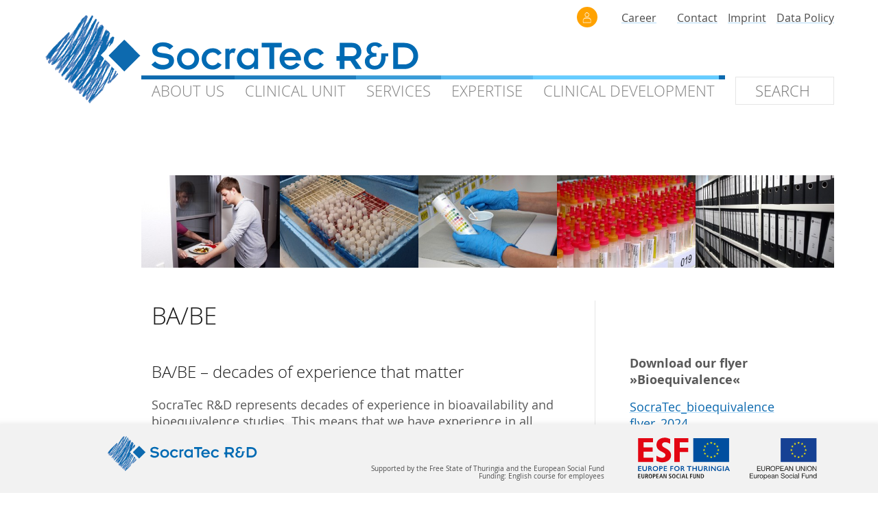

--- FILE ---
content_type: text/html; charset=UTF-8
request_url: https://socratec-pharma.de/expertise/bioavailability_bioequivalence
body_size: 9704
content:
<!doctype html>
<html lang="de">
<head>
	<!-- [if lt IE 9]><script src=""http://html5shim.googlecode.com/svn/trunk/html5.js"></script><![endif] -->
	
	<meta charset="utf-8">
	<meta name="description" content="">
	<meta name="author" content="Barbara Schug">
	<meta name="viewport" content="width=device-width, initial-scale=1.0">
	
	<title>  BA/BE – SocraTec R&amp;D – Concepts in Drug Research and Development</title>
	
	<link rel="stylesheet" type="text/css" href="/wp-content/themes/socratecrd2018/style.css" media="screen">
	
	<meta name='robots' content='max-image-preview:large' />
<link rel="alternate" title="oEmbed (JSON)" type="application/json+oembed" href="https://socratec-pharma.de/wp-json/oembed/1.0/embed?url=https%3A%2F%2Fsocratec-pharma.de%2Fexpertise%2Fbioavailability_bioequivalence" />
<link rel="alternate" title="oEmbed (XML)" type="text/xml+oembed" href="https://socratec-pharma.de/wp-json/oembed/1.0/embed?url=https%3A%2F%2Fsocratec-pharma.de%2Fexpertise%2Fbioavailability_bioequivalence&#038;format=xml" />
<style id='wp-img-auto-sizes-contain-inline-css'>
img:is([sizes=auto i],[sizes^="auto," i]){contain-intrinsic-size:3000px 1500px}
/*# sourceURL=wp-img-auto-sizes-contain-inline-css */
</style>
<style id='classic-theme-styles-inline-css'>
/*! This file is auto-generated */
.wp-block-button__link{color:#fff;background-color:#32373c;border-radius:9999px;box-shadow:none;text-decoration:none;padding:calc(.667em + 2px) calc(1.333em + 2px);font-size:1.125em}.wp-block-file__button{background:#32373c;color:#fff;text-decoration:none}
/*# sourceURL=/wp-includes/css/classic-themes.min.css */
</style>
<link rel='stylesheet' id='contact-form-7-css' href='/wp-content/plugins/contact-form-7/includes/css/styles.css' media='all' />
<link rel='stylesheet' id='font-open-sans-css' href='/wp-content/themes/socratecrd2018/support/fonts/open_sans/srdws_fonts.css' media='screen' />
<link rel='stylesheet' id='srdws_main-css' href='/wp-content/themes/socratecrd2018/support/styles/srdws_styles.css' media='screen' />
<link rel='stylesheet' id='wp-hacks-css' href='/wp-content/themes/socratecrd2018/support/styles/wp_hacks.css' media='screen' />
<link rel='stylesheet' id='cf7-fixes-css' href='/wp-content/themes/socratecrd2018/support/styles/cf7-fixes.css' media='screen' />
<link rel="https://api.w.org/" href="https://socratec-pharma.de/wp-json/" /><link rel="alternate" title="JSON" type="application/json" href="https://socratec-pharma.de/wp-json/wp/v2/pages/63" />
<link rel="canonical" href="https://socratec-pharma.de/expertise/bioavailability_bioequivalence" />
<link rel='shortlink' href='https://socratec-pharma.de/?p=63' />
<style>.recentcomments a{display:inline !important;padding:0 !important;margin:0 !important;}</style><link rel="icon" href="/wp-content/uploads/2015/10/cropped-20100331_baehring_strud_socratec_logo_nur_grafik_freigestellt_klein-32x32.png" sizes="32x32" />
<link rel="icon" href="/wp-content/uploads/2015/10/cropped-20100331_baehring_strud_socratec_logo_nur_grafik_freigestellt_klein-192x192.png" sizes="192x192" />
<link rel="apple-touch-icon" href="/wp-content/uploads/2015/10/cropped-20100331_baehring_strud_socratec_logo_nur_grafik_freigestellt_klein-180x180.png" />
<meta name="msapplication-TileImage" content="/wp-content/uploads/2015/10/cropped-20100331_baehring_strud_socratec_logo_nur_grafik_freigestellt_klein-270x270.png" />
<style id='global-styles-inline-css'>
:root{--wp--preset--aspect-ratio--square: 1;--wp--preset--aspect-ratio--4-3: 4/3;--wp--preset--aspect-ratio--3-4: 3/4;--wp--preset--aspect-ratio--3-2: 3/2;--wp--preset--aspect-ratio--2-3: 2/3;--wp--preset--aspect-ratio--16-9: 16/9;--wp--preset--aspect-ratio--9-16: 9/16;--wp--preset--color--black: #000000;--wp--preset--color--cyan-bluish-gray: #abb8c3;--wp--preset--color--white: #ffffff;--wp--preset--color--pale-pink: #f78da7;--wp--preset--color--vivid-red: #cf2e2e;--wp--preset--color--luminous-vivid-orange: #ff6900;--wp--preset--color--luminous-vivid-amber: #fcb900;--wp--preset--color--light-green-cyan: #7bdcb5;--wp--preset--color--vivid-green-cyan: #00d084;--wp--preset--color--pale-cyan-blue: #8ed1fc;--wp--preset--color--vivid-cyan-blue: #0693e3;--wp--preset--color--vivid-purple: #9b51e0;--wp--preset--gradient--vivid-cyan-blue-to-vivid-purple: linear-gradient(135deg,rgb(6,147,227) 0%,rgb(155,81,224) 100%);--wp--preset--gradient--light-green-cyan-to-vivid-green-cyan: linear-gradient(135deg,rgb(122,220,180) 0%,rgb(0,208,130) 100%);--wp--preset--gradient--luminous-vivid-amber-to-luminous-vivid-orange: linear-gradient(135deg,rgb(252,185,0) 0%,rgb(255,105,0) 100%);--wp--preset--gradient--luminous-vivid-orange-to-vivid-red: linear-gradient(135deg,rgb(255,105,0) 0%,rgb(207,46,46) 100%);--wp--preset--gradient--very-light-gray-to-cyan-bluish-gray: linear-gradient(135deg,rgb(238,238,238) 0%,rgb(169,184,195) 100%);--wp--preset--gradient--cool-to-warm-spectrum: linear-gradient(135deg,rgb(74,234,220) 0%,rgb(151,120,209) 20%,rgb(207,42,186) 40%,rgb(238,44,130) 60%,rgb(251,105,98) 80%,rgb(254,248,76) 100%);--wp--preset--gradient--blush-light-purple: linear-gradient(135deg,rgb(255,206,236) 0%,rgb(152,150,240) 100%);--wp--preset--gradient--blush-bordeaux: linear-gradient(135deg,rgb(254,205,165) 0%,rgb(254,45,45) 50%,rgb(107,0,62) 100%);--wp--preset--gradient--luminous-dusk: linear-gradient(135deg,rgb(255,203,112) 0%,rgb(199,81,192) 50%,rgb(65,88,208) 100%);--wp--preset--gradient--pale-ocean: linear-gradient(135deg,rgb(255,245,203) 0%,rgb(182,227,212) 50%,rgb(51,167,181) 100%);--wp--preset--gradient--electric-grass: linear-gradient(135deg,rgb(202,248,128) 0%,rgb(113,206,126) 100%);--wp--preset--gradient--midnight: linear-gradient(135deg,rgb(2,3,129) 0%,rgb(40,116,252) 100%);--wp--preset--font-size--small: 13px;--wp--preset--font-size--medium: 20px;--wp--preset--font-size--large: 36px;--wp--preset--font-size--x-large: 42px;--wp--preset--spacing--20: 0.44rem;--wp--preset--spacing--30: 0.67rem;--wp--preset--spacing--40: 1rem;--wp--preset--spacing--50: 1.5rem;--wp--preset--spacing--60: 2.25rem;--wp--preset--spacing--70: 3.38rem;--wp--preset--spacing--80: 5.06rem;--wp--preset--shadow--natural: 6px 6px 9px rgba(0, 0, 0, 0.2);--wp--preset--shadow--deep: 12px 12px 50px rgba(0, 0, 0, 0.4);--wp--preset--shadow--sharp: 6px 6px 0px rgba(0, 0, 0, 0.2);--wp--preset--shadow--outlined: 6px 6px 0px -3px rgb(255, 255, 255), 6px 6px rgb(0, 0, 0);--wp--preset--shadow--crisp: 6px 6px 0px rgb(0, 0, 0);}:where(.is-layout-flex){gap: 0.5em;}:where(.is-layout-grid){gap: 0.5em;}body .is-layout-flex{display: flex;}.is-layout-flex{flex-wrap: wrap;align-items: center;}.is-layout-flex > :is(*, div){margin: 0;}body .is-layout-grid{display: grid;}.is-layout-grid > :is(*, div){margin: 0;}:where(.wp-block-columns.is-layout-flex){gap: 2em;}:where(.wp-block-columns.is-layout-grid){gap: 2em;}:where(.wp-block-post-template.is-layout-flex){gap: 1.25em;}:where(.wp-block-post-template.is-layout-grid){gap: 1.25em;}.has-black-color{color: var(--wp--preset--color--black) !important;}.has-cyan-bluish-gray-color{color: var(--wp--preset--color--cyan-bluish-gray) !important;}.has-white-color{color: var(--wp--preset--color--white) !important;}.has-pale-pink-color{color: var(--wp--preset--color--pale-pink) !important;}.has-vivid-red-color{color: var(--wp--preset--color--vivid-red) !important;}.has-luminous-vivid-orange-color{color: var(--wp--preset--color--luminous-vivid-orange) !important;}.has-luminous-vivid-amber-color{color: var(--wp--preset--color--luminous-vivid-amber) !important;}.has-light-green-cyan-color{color: var(--wp--preset--color--light-green-cyan) !important;}.has-vivid-green-cyan-color{color: var(--wp--preset--color--vivid-green-cyan) !important;}.has-pale-cyan-blue-color{color: var(--wp--preset--color--pale-cyan-blue) !important;}.has-vivid-cyan-blue-color{color: var(--wp--preset--color--vivid-cyan-blue) !important;}.has-vivid-purple-color{color: var(--wp--preset--color--vivid-purple) !important;}.has-black-background-color{background-color: var(--wp--preset--color--black) !important;}.has-cyan-bluish-gray-background-color{background-color: var(--wp--preset--color--cyan-bluish-gray) !important;}.has-white-background-color{background-color: var(--wp--preset--color--white) !important;}.has-pale-pink-background-color{background-color: var(--wp--preset--color--pale-pink) !important;}.has-vivid-red-background-color{background-color: var(--wp--preset--color--vivid-red) !important;}.has-luminous-vivid-orange-background-color{background-color: var(--wp--preset--color--luminous-vivid-orange) !important;}.has-luminous-vivid-amber-background-color{background-color: var(--wp--preset--color--luminous-vivid-amber) !important;}.has-light-green-cyan-background-color{background-color: var(--wp--preset--color--light-green-cyan) !important;}.has-vivid-green-cyan-background-color{background-color: var(--wp--preset--color--vivid-green-cyan) !important;}.has-pale-cyan-blue-background-color{background-color: var(--wp--preset--color--pale-cyan-blue) !important;}.has-vivid-cyan-blue-background-color{background-color: var(--wp--preset--color--vivid-cyan-blue) !important;}.has-vivid-purple-background-color{background-color: var(--wp--preset--color--vivid-purple) !important;}.has-black-border-color{border-color: var(--wp--preset--color--black) !important;}.has-cyan-bluish-gray-border-color{border-color: var(--wp--preset--color--cyan-bluish-gray) !important;}.has-white-border-color{border-color: var(--wp--preset--color--white) !important;}.has-pale-pink-border-color{border-color: var(--wp--preset--color--pale-pink) !important;}.has-vivid-red-border-color{border-color: var(--wp--preset--color--vivid-red) !important;}.has-luminous-vivid-orange-border-color{border-color: var(--wp--preset--color--luminous-vivid-orange) !important;}.has-luminous-vivid-amber-border-color{border-color: var(--wp--preset--color--luminous-vivid-amber) !important;}.has-light-green-cyan-border-color{border-color: var(--wp--preset--color--light-green-cyan) !important;}.has-vivid-green-cyan-border-color{border-color: var(--wp--preset--color--vivid-green-cyan) !important;}.has-pale-cyan-blue-border-color{border-color: var(--wp--preset--color--pale-cyan-blue) !important;}.has-vivid-cyan-blue-border-color{border-color: var(--wp--preset--color--vivid-cyan-blue) !important;}.has-vivid-purple-border-color{border-color: var(--wp--preset--color--vivid-purple) !important;}.has-vivid-cyan-blue-to-vivid-purple-gradient-background{background: var(--wp--preset--gradient--vivid-cyan-blue-to-vivid-purple) !important;}.has-light-green-cyan-to-vivid-green-cyan-gradient-background{background: var(--wp--preset--gradient--light-green-cyan-to-vivid-green-cyan) !important;}.has-luminous-vivid-amber-to-luminous-vivid-orange-gradient-background{background: var(--wp--preset--gradient--luminous-vivid-amber-to-luminous-vivid-orange) !important;}.has-luminous-vivid-orange-to-vivid-red-gradient-background{background: var(--wp--preset--gradient--luminous-vivid-orange-to-vivid-red) !important;}.has-very-light-gray-to-cyan-bluish-gray-gradient-background{background: var(--wp--preset--gradient--very-light-gray-to-cyan-bluish-gray) !important;}.has-cool-to-warm-spectrum-gradient-background{background: var(--wp--preset--gradient--cool-to-warm-spectrum) !important;}.has-blush-light-purple-gradient-background{background: var(--wp--preset--gradient--blush-light-purple) !important;}.has-blush-bordeaux-gradient-background{background: var(--wp--preset--gradient--blush-bordeaux) !important;}.has-luminous-dusk-gradient-background{background: var(--wp--preset--gradient--luminous-dusk) !important;}.has-pale-ocean-gradient-background{background: var(--wp--preset--gradient--pale-ocean) !important;}.has-electric-grass-gradient-background{background: var(--wp--preset--gradient--electric-grass) !important;}.has-midnight-gradient-background{background: var(--wp--preset--gradient--midnight) !important;}.has-small-font-size{font-size: var(--wp--preset--font-size--small) !important;}.has-medium-font-size{font-size: var(--wp--preset--font-size--medium) !important;}.has-large-font-size{font-size: var(--wp--preset--font-size--large) !important;}.has-x-large-font-size{font-size: var(--wp--preset--font-size--x-large) !important;}
/*# sourceURL=global-styles-inline-css */
</style>
</head>

<body id="srdws_body" class="wp-singular page-template-default page page-id-63 page-child parent-pageid-58 wp-theme-socratecrd2018 expertise bioavailability_bioequivalence">
	<header id="srdws_hdrWrp" class="srdws_hdrWrpNoStart">
		<div id="srdws_hdr">
			<div id="srdws_hdrLogo">
				<h1><a href="https://socratec-pharma.de"><img id="srdws_hdrLogoImg" class="fllW" src="/wp-content/themes/socratecrd2018/media/images/srdws_logo.svg" alt="SocraTec R&amp;D GmbH – Concepts in Drug Research and Development" width="652" height="156"></a></h1>
			</div>
			<!-- div id="srdws_topLine">&nbsp;</div -->
			
			<nav id="srdws_navDesk">
				<ul class="srdws_navDeskUl">
					<li class="srdws_navDeskLi" id="srdws_navDeskLi0">
						<a href="https://socratec-pharma.de/about-us">About&nbsp;Us</a>
						<div class="srdws_navDeskSub" id="srdws_navDeskSub0">
						<ul id="menu-about-us-menue-long-version" class="flexCol blue5"><li id="menu-item-1627624" class="menu-item menu-item-type-post_type menu-item-object-page menu-item-1627624"><a href="https://socratec-pharma.de/about-us">About Us</a></li>
<li id="menu-item-1627625" class="menu-item menu-item-type-post_type menu-item-object-page menu-item-1627625"><a href="https://socratec-pharma.de/about-us/goals-and-visions">Goals and Visions</a></li>
<li id="menu-item-1627626" class="menu-item menu-item-type-post_type menu-item-object-page menu-item-1627626"><a href="https://socratec-pharma.de/about-us/our-experts">Our Experts</a></li>
<li id="menu-item-1627627" class="menu-item menu-item-type-post_type menu-item-object-page menu-item-1627627"><a href="https://socratec-pharma.de/about-us/science">Science</a></li>
<li id="menu-item-1627628" class="menu-item menu-item-type-post_type menu-item-object-page menu-item-1627628"><a href="https://socratec-pharma.de/about-us/quality">Quality</a></li>
<li id="menu-item-1628669" class="menu-item menu-item-type-post_type menu-item-object-page menu-item-1628669"><a href="https://socratec-pharma.de/about-us/downloads">Downloads</a></li>
<li id="menu-item-1627631" class="menu-item menu-item-type-post_type menu-item-object-page menu-item-1627631"><a href="https://socratec-pharma.de/library-publications">Library Publications</a></li>
<li id="menu-item-1627629" class="menu-item menu-item-type-post_type menu-item-object-page menu-item-1627629"><a href="https://socratec-pharma.de/library-presentations">Library Presentations</a></li>
<li id="menu-item-1627632" class="menu-item menu-item-type-post_type menu-item-object-page menu-item-1627632"><a href="https://socratec-pharma.de/about-us/socrametrics">SocraMetrics GmbH</a></li>
<li id="menu-item-1627630" class="menu-item menu-item-type-post_type menu-item-object-page menu-item-1627630"><a href="https://socratec-pharma.de/about-us/locations">Locations</a></li>
</ul>						</div>
					</li>
					
					<li class="srdws_navDeskLi" id="srdws_navDeskLi1">
						<a href="https://socratec-pharma.de/clinical-pharmacology-unit">Clinical&nbsp;<span class="stbkb_menuPharmacology">Pharmacology&nbsp;</span>Unit</a>
						<div class="srdws_navDeskSub" id="srdws_navDeskSub1">
						<ul id="menu-clinical-pharmacology-unit-menu" class="flexCol blue4"><li id="menu-item-1627411" class="menu-item menu-item-type-post_type menu-item-object-page menu-item-1627411"><a href="https://socratec-pharma.de/clinical-pharmacology-unit">Clinical <span id="stbkb_menuPharmacology">Pharmacology </span>Unit</a></li>
<li id="menu-item-1627418" class="menu-item menu-item-type-post_type menu-item-object-page menu-item-1627418"><a href="https://socratec-pharma.de/clinical-pharmacology-unit/capacity">Capacity</a></li>
<li id="menu-item-1628013" class="menu-item menu-item-type-post_type menu-item-object-page menu-item-1628013"><a href="https://socratec-pharma.de/clinical-pharmacology-unit/new-intensive-monitoring-unit-in-cooperation-with-helios-klinikum-erfurt">On-Site-CPU at Helios Klinikum Erfurt</a></li>
<li id="menu-item-1627419" class="menu-item menu-item-type-post_type menu-item-object-page menu-item-1627419"><a href="https://socratec-pharma.de/clinical-pharmacology-unit/technical-monitoring">Technical monitoring</a></li>
<li id="menu-item-1627416" class="menu-item menu-item-type-post_type menu-item-object-page menu-item-1627416"><a href="https://socratec-pharma.de/clinical-pharmacology-unit/ophthalmology">Ophthalmology</a></li>
<li id="menu-item-1627414" class="menu-item menu-item-type-post_type menu-item-object-page menu-item-1627414"><a href="https://socratec-pharma.de/clinical-pharmacology-unit/gynaecology">Gynaecology</a></li>
<li id="menu-item-1627412" class="menu-item menu-item-type-post_type menu-item-object-page menu-item-1627412"><a href="https://socratec-pharma.de/clinical-pharmacology-unit/archive">Archive</a></li>
</ul>						</div>
					</li>
					
					<li class="srdws_navDeskLi" id="srdws_navDeskLi2">
						<a href="https://socratec-pharma.de/services">Services</a>
						<div class="srdws_navDeskSub" id="srdws_navDeskSub2">
						<ul id="menu-service-menu" class="flexCol blue3"><li id="menu-item-1627380" class="menu-item menu-item-type-post_type menu-item-object-page menu-item-1627380"><a href="https://socratec-pharma.de/services">Services</a></li>
<li id="menu-item-1627381" class="menu-item menu-item-type-post_type menu-item-object-page menu-item-1627381"><a href="https://socratec-pharma.de/services/design-development">Design Development</a></li>
<li id="menu-item-1627382" class="menu-item menu-item-type-post_type menu-item-object-page menu-item-1627382"><a href="https://socratec-pharma.de/services/scientific-advice">Scientific Advice</a></li>
<li id="menu-item-1627383" class="menu-item menu-item-type-post_type menu-item-object-page menu-item-1627383"><a href="https://socratec-pharma.de/services/project-management">Project Management</a></li>
<li id="menu-item-1627384" class="menu-item menu-item-type-post_type menu-item-object-page menu-item-1627384"><a href="https://socratec-pharma.de/services/quality_assurance">QA – Quality Assurance</a></li>
<li id="menu-item-1627385" class="menu-item menu-item-type-post_type menu-item-object-page menu-item-1627385"><a href="https://socratec-pharma.de/services/monitoring">Monitoring</a></li>
<li id="menu-item-1627386" class="menu-item menu-item-type-post_type menu-item-object-page menu-item-1627386"><a href="https://socratec-pharma.de/services/clinical-performance">Clinical Performance</a></li>
<li id="menu-item-1627387" class="menu-item menu-item-type-post_type menu-item-object-page menu-item-1627387"><a href="https://socratec-pharma.de/services/data-management_e-trials">Data Management/eTrials</a></li>
<li id="menu-item-1627388" class="menu-item menu-item-type-post_type menu-item-object-page menu-item-1627388"><a href="https://socratec-pharma.de/services/biostatistics">Biostatistics</a></li>
<li id="menu-item-1627389" class="menu-item menu-item-type-post_type menu-item-object-page menu-item-1627389"><a href="https://socratec-pharma.de/services/medical-writing">Medical Writing</a></li>
<li id="menu-item-1627390" class="menu-item menu-item-type-post_type menu-item-object-page menu-item-1627390"><a href="https://socratec-pharma.de/services/expert-statement">Expert Statement</a></li>
<li id="menu-item-1628334" class="menu-item menu-item-type-post_type menu-item-object-page menu-item-1628334"><a href="https://socratec-pharma.de/services/gcp-courses">GCP-Courses</a></li>
</ul>						</div>
					</li>
					
					<li class="srdws_navDeskLi" id="srdws_navDeskLi3">
						<a href="https://socratec-pharma.de/expertise">Expertise</a>
						<div class="srdws_navDeskSub" id="srdws_navDeskSub3">
						<ul id="menu-expertise-menu" class="flexCol blue2"><li id="menu-item-1627391" class="menu-item menu-item-type-post_type menu-item-object-page current-page-ancestor current-page-parent menu-item-1627391"><a href="https://socratec-pharma.de/expertise">Expertise</a></li>
<li id="menu-item-1627392" class="menu-item menu-item-type-post_type menu-item-object-page menu-item-1627392"><a href="https://socratec-pharma.de/expertise/pharmacokinetics">Pharmacokinetics</a></li>
<li id="menu-item-1627393" class="menu-item menu-item-type-post_type menu-item-object-page current-menu-item page_item page-item-63 current_page_item menu-item-1627393"><a href="https://socratec-pharma.de/expertise/bioavailability_bioequivalence" aria-current="page">BA/BE</a></li>
<li id="menu-item-1627394" class="menu-item menu-item-type-post_type menu-item-object-page menu-item-1627394"><a href="https://socratec-pharma.de/expertise/interactions">Interactions</a></li>
<li id="menu-item-1627395" class="menu-item menu-item-type-post_type menu-item-object-page menu-item-1627395"><a href="https://socratec-pharma.de/expertise/oncological-trials">Oncological trials</a></li>
<li id="menu-item-1627396" class="menu-item menu-item-type-post_type menu-item-object-page menu-item-1627396"><a href="https://socratec-pharma.de/expertise/ophthalmological-trials">Ophthalmological trials</a></li>
<li id="menu-item-1627397" class="menu-item menu-item-type-post_type menu-item-object-page menu-item-1627397"><a href="https://socratec-pharma.de/expertise/inhalatives">Inhalatives</a></li>
<li id="menu-item-1627398" class="menu-item menu-item-type-post_type menu-item-object-page menu-item-1627398"><a href="https://socratec-pharma.de/expertise/transdermal-therapeutic-systems">Transdermal Therapeutic Systems</a></li>
<li id="menu-item-1627399" class="menu-item menu-item-type-post_type menu-item-object-page menu-item-1627399"><a href="https://socratec-pharma.de/expertise/children">Children</a></li>
<li id="menu-item-1627400" class="menu-item menu-item-type-post_type menu-item-object-page menu-item-1627400"><a href="https://socratec-pharma.de/expertise/sexual-hormones">Gynaecological trials</a></li>
<li id="menu-item-1627401" class="menu-item menu-item-type-post_type menu-item-object-page menu-item-1627401"><a href="https://socratec-pharma.de/expertise/therapeutic-expertise">Therapeutic Expertise</a></li>
</ul>						</div>
					</li>
					
					<li class="srdws_navDeskLi" id="srdws_navDeskLi4">
						<a href="https://socratec-pharma.de/clinical-development">Clinical&nbsp;Development</a>
						<div class="srdws_navDeskSub" id="srdws_navDeskSub4">
						<ul id="menu-clinical-development-menu" class="flexCol blue1"><li id="menu-item-1627402" class="menu-item menu-item-type-post_type menu-item-object-page menu-item-1627402"><a href="https://socratec-pharma.de/clinical-development">Clinical Development</a></li>
<li id="menu-item-1628677" class="menu-item menu-item-type-post_type menu-item-object-page menu-item-1628677"><a href="https://socratec-pharma.de/clinical-development/biosimilars">PK in Biosimilars</a></li>
<li id="menu-item-1627404" class="menu-item menu-item-type-post_type menu-item-object-page menu-item-1627404"><a href="https://socratec-pharma.de/clinical-development/phase-1">Phase I</a></li>
<li id="menu-item-1627405" class="menu-item menu-item-type-post_type menu-item-object-page menu-item-1627405"><a href="https://socratec-pharma.de/clinical-development/phase-2-proof-of-concept">Phase II / Proof of Concept</a></li>
<li id="menu-item-1627403" class="menu-item menu-item-type-post_type menu-item-object-page menu-item-1627403"><a href="https://socratec-pharma.de/clinical-development/phase-3-in-otc">Phase III in OTC</a></li>
<li id="menu-item-1627406" class="menu-item menu-item-type-post_type menu-item-object-page menu-item-1627406"><a href="https://socratec-pharma.de/clinical-development/phase-3">Phase III</a></li>
<li id="menu-item-1627407" class="menu-item menu-item-type-post_type menu-item-object-page menu-item-1627407"><a href="https://socratec-pharma.de/clinical-development/non-interventional">Non-Interventional</a></li>
<li id="menu-item-1627410" class="menu-item menu-item-type-post_type menu-item-object-page menu-item-1627410"><a href="https://socratec-pharma.de/clinical-development/medical-devices">Medical Devices</a></li>
<li id="menu-item-1627409" class="menu-item menu-item-type-post_type menu-item-object-page menu-item-1627409"><a href="https://socratec-pharma.de/clinical-development/nutrition-studies">Nutrition Studies</a></li>
</ul>						</div>
					</li>
					
					<li class="srdws_navDeskLi" id="srdws_navDeskLi5">
						<form method="get" id="srdws_searchFormCommon" action="https://socratec-pharma.de">
							<div id="srdws_searchCommon">
								<input type="search" id="srdws_searchFieldCommon" name="s" placeholder="Search" value="">
								<input type="submit" id="srdws_searchSubmitCommon" value="">
							</div>
						</form>
					</li>
					<!-- li id="srdws_probanden"><a href="https://socratec-pharma.de/probanden">Proband&nbsp;sein</a></li -->
				</ul>
			</nav>
		
			<nav id="srdws_navSub">
				<ul>
					<li><a href="https://socratec-pharma.de/career"><div class="srdws_careerIconSmall orange"><img src="/wp-content/themes/socratecrd2018/media/images/srdws_icon_white_career.png" width="41" height="41" alt="Career (Icon)"></div></a></li>
					<li id="srdws_careerSmll"><a href="https://socratec-pharma.de/career">Career</a></li>
					<li><a href="https://socratec-pharma.de/contact">Contact</a></li>
					<li><a href="https://socratec-pharma.de/imprint">Imprint</a></li>
					<li><a href="https://socratec-pharma.de/data-policy">Data Policy</a></li>
				</ul>
			</nav>
			
			<nav id="srdws_navMSlct">
				<div id="srdws_navMSlctBtn">
						<svg xmlns="http://www.w3.org/2000/svg" viewBox="0 0 45.4 41.1">
							<style type="text/css">.srdws_blue{ fill:rgba(13,106,175,1); } </style>
							<path class="srdws_blue" d="M0 7.1V0h45.4v7.1H0z"/>
							<path class="srdws_blue" d="M0 24.1V17h45.4v7.1H0z"/>
							<path class="srdws_blue" d="M0 41.1V34h45.4v7.1H0z"/>
						</svg>
				</div>
			</nav> 
			
			<nav id="srdws_navM">
				<ul>
					<li><a href="https://socratec-pharma.de/news">News</a></li>
					<li><a href="https://socratec-pharma.de/libraries">Libraries</a></li>
					<li><a href="https://socratec-pharma.de/services"><img src="/wp-content/themes/socratecrd2018/media/images/srdws_icon_white_services.png" width="41" height="41" alt=""><br>Services</a></li>
					<li><a href="https://socratec-pharma.de/expertise"><img src="/wp-content/themes/socratecrd2018/media/images/srdws_icon_white_expertise.png" width="41" height="41" alt=""><br>Expertise</a></li>
					<li><a href="https://socratec-pharma.de/clinical-pharmacology-unit"><img src="/wp-content/themes/socratecrd2018/media/images/srdws_icon_white_clinical_unit.png" width="41" height="41" alt=""><br>Clinical Unit</a></li>
					<li><a href="https://socratec-pharma.de/clinical-development"><img src="/wp-content/themes/socratecrd2018/media/images/srdws_icon_white_clinical_development.png" width="41" height="41" alt=""><br>Clinical Development</a></li>
					<li><a href="https://socratec-pharma.de/about-us">About Us</a></li>
					<li><a href="https://socratec-pharma.de/probanden">Proband sein<br>in Erfurt</a></li>
				</ul>
			</nav>
		</div>
	</header>
 

	<main id="srdws_cntWrp">


<!-- bioavailability_bioequivalence -->

				<!-- 36 images -->

		<div class="srdws_cnt">
			<div id="srdws_hdrImgBar">
				<div id="srdws_hdrImgWrp" class="flexRow">
					<div class="srdws_hdrImgBarImg"><img class="alignnone size-medium wp-image-4404" src="https://www.socratec-pharma.de/wp-content/uploads/2015/04/W277573-300x200.jpg" alt="OLYMPUS DIGITAL CAMERA" width="300" height="200" /></div>
					<div class="srdws_hdrImgBarImg"><img class="alignnone size-medium wp-image-4412" src="https://www.socratec-pharma.de/wp-content/uploads/2015/04/W277621-300x200.jpg" alt="OLYMPUS DIGITAL CAMERA" width="300" height="200" /></div>
					<div class="srdws_hdrImgBarImg"><img class="alignnone size-medium wp-image-4419" src="https://www.socratec-pharma.de/wp-content/uploads/2015/04/W277642-300x200.jpg" alt="OLYMPUS DIGITAL CAMERA" width="300" height="200" /></div>
					<div class="srdws_hdrImgBarImg"><img class="alignnone size-medium wp-image-4382" src="https://www.socratec-pharma.de/wp-content/uploads/2015/04/W267407-300x200.jpg" alt="OLYMPUS DIGITAL CAMERA" width="300" height="200" /></div>
					<div class="srdws_hdrImgBarImg last"><img class="alignnone size-medium wp-image-4408" src="https://www.socratec-pharma.de/wp-content/uploads/2015/04/W277608-300x200.jpg" alt="OLYMPUS DIGITAL CAMERA" width="300" height="200" /></div>

				</div>
			</div>
		</div>
				<script type="text/javascript">
					var $nrOfImages=36;
					var $imageSelection=new Array();
					$imageSelection[0]='<img class="alignnone size-medium wp-image-4376" src="https://www.socratec-pharma.de/wp-content/uploads/2015/04/W267284-300x200.jpg" alt="OLYMPUS DIGITAL CAMERA" width="300" height="200" />';
					$imageSelection[1]='<img class="alignnone size-medium wp-image-4329" src="https://www.socratec-pharma.de/wp-content/uploads/2015/04/1740445-300x200.jpg" alt="_1740445" width="300" height="200" />';
					$imageSelection[2]='<img class="alignnone size-medium wp-image-4362" src="https://www.socratec-pharma.de/wp-content/uploads/2015/04/W267145-300x200.jpg" alt="OLYMPUS DIGITAL CAMERA" width="300" height="200" />';
					$imageSelection[3]='<img class="alignnone size-medium wp-image-4371" src="https://www.socratec-pharma.de/wp-content/uploads/2015/04/W267258-300x200.jpg" alt="OLYMPUS DIGITAL CAMERA" width="300" height="200" />';
					$imageSelection[4]='<img class="alignnone size-medium wp-image-4330" src="https://www.socratec-pharma.de/wp-content/uploads/2015/04/1740449-300x200.jpg" alt="_1740449" width="300" height="200" />';
					$imageSelection[5]='<img class="alignnone size-medium wp-image-4349" src="https://www.socratec-pharma.de/wp-content/uploads/2015/04/1740498-300x200.jpg" alt="_1740498" width="300" height="200" />';
					$imageSelection[6]='<img class="alignnone size-medium wp-image-4308" src="https://www.socratec-pharma.de/wp-content/uploads/2015/04/17402401-300x200.jpg" alt="_1740240" width="300" height="200" />';
					$imageSelection[7]='<img class="alignnone size-medium wp-image-4335" src="https://www.socratec-pharma.de/wp-content/uploads/2015/04/1740470-300x200.jpg" alt="_1740470" width="300" height="200" />';
					$imageSelection[8]='<img class="alignnone size-medium wp-image-4325" src="https://www.socratec-pharma.de/wp-content/uploads/2015/04/1740385-300x200.jpg" alt="_1740385" width="300" height="200" />';
					$imageSelection[9]='<img class="alignnone size-medium wp-image-4296" src="https://www.socratec-pharma.de/wp-content/uploads/2015/04/1740233-300x200.jpg" alt="_1740233" width="300" height="200" />';
					$imageSelection[10]='<img class="alignnone size-medium wp-image-4315" src="https://www.socratec-pharma.de/wp-content/uploads/2015/04/1740275-300x200.jpg" alt="_1740275" width="300" height="200" />';
					$imageSelection[11]='<img class="alignnone size-medium wp-image-4413" src="https://www.socratec-pharma.de/wp-content/uploads/2015/04/W277623-300x200.jpg" alt="OLYMPUS DIGITAL CAMERA" width="300" height="200" />';
					$imageSelection[12]='<img class="alignnone size-medium wp-image-4418" src="https://www.socratec-pharma.de/wp-content/uploads/2015/04/W277638-300x200.jpg" alt="OLYMPUS DIGITAL CAMERA" width="300" height="200" />';
					$imageSelection[13]='<img class="alignnone size-medium wp-image-4378" src="https://www.socratec-pharma.de/wp-content/uploads/2015/04/W267289-300x200.jpg" alt="OLYMPUS DIGITAL CAMERA" width="300" height="200" />';
					$imageSelection[14]='<img class="alignnone size-medium wp-image-4339" src="https://www.socratec-pharma.de/wp-content/uploads/2015/04/1740476-300x200.jpg" alt="_1740476" width="300" height="200" />';
					$imageSelection[15]='<img class="alignnone size-medium wp-image-4342" src="https://www.socratec-pharma.de/wp-content/uploads/2015/04/1740484-300x200.jpg" alt="_1740484" width="300" height="200" />';
					$imageSelection[16]='<img class="alignnone size-medium wp-image-4397" src="https://www.socratec-pharma.de/wp-content/uploads/2015/04/W277480-300x200.jpg" alt="OLYMPUS DIGITAL CAMERA" width="300" height="200" />';
					$imageSelection[17]='<img class="alignnone size-medium wp-image-4380" src="https://www.socratec-pharma.de/wp-content/uploads/2015/04/W267303-300x200.jpg" alt="OLYMPUS DIGITAL CAMERA" width="300" height="200" />';
					$imageSelection[18]='<img class="alignnone size-medium wp-image-4350" src="https://www.socratec-pharma.de/wp-content/uploads/2015/04/1740500-300x200.jpg" alt="_1740500" width="300" height="200" />';
					$imageSelection[19]='<img class="alignnone size-medium wp-image-4368" src="https://www.socratec-pharma.de/wp-content/uploads/2015/04/W267231-300x200.jpg" alt="OLYMPUS DIGITAL CAMERA" width="300" height="200" />';
					$imageSelection[20]='<img class="alignnone size-medium wp-image-4312" src="https://www.socratec-pharma.de/wp-content/uploads/2015/04/1740264-300x200.jpg" alt="_1740264" width="300" height="200" />';
					$imageSelection[21]='<img class="alignnone size-medium wp-image-4401" src="https://www.socratec-pharma.de/wp-content/uploads/2015/04/W277544-300x200.jpg" alt="OLYMPUS DIGITAL CAMERA" width="300" height="200" />';
					$imageSelection[22]='<img class="alignnone size-medium wp-image-4415" src="https://www.socratec-pharma.de/wp-content/uploads/2015/04/W277630-300x200.jpg" alt="OLYMPUS DIGITAL CAMERA" width="300" height="200" />';
					$imageSelection[23]='<img class="alignnone size-medium wp-image-4420" src="https://www.socratec-pharma.de/wp-content/uploads/2015/04/Skyline-Erfurt-300x200.jpg" alt="OLYMPUS DIGITAL CAMERA" width="300" height="200" />';
					$imageSelection[24]='<img class="alignnone size-medium wp-image-4414" src="https://www.socratec-pharma.de/wp-content/uploads/2015/04/W277627-300x200.jpg" alt="OLYMPUS DIGITAL CAMERA" width="300" height="200" />';
					$imageSelection[25]='<img class="alignnone size-medium wp-image-4345" src="https://www.socratec-pharma.de/wp-content/uploads/2015/04/1740490-300x200.jpg" alt="_1740490" width="300" height="200" />';
					$imageSelection[26]='<img class="alignnone size-medium wp-image-4310" src="https://www.socratec-pharma.de/wp-content/uploads/2015/04/17402611-300x200.jpg" alt="_1740261" width="300" height="200" />';
					$imageSelection[27]='<img class="alignnone size-medium wp-image-4374" src="https://www.socratec-pharma.de/wp-content/uploads/2015/04/W267273-300x200.jpg" alt="OLYMPUS DIGITAL CAMERA" width="300" height="200" />';
					$imageSelection[28]='<img class="alignnone size-medium wp-image-4393" src="https://www.socratec-pharma.de/wp-content/uploads/2015/04/W277448-300x200.jpg" alt="OLYMPUS DIGITAL CAMERA" width="300" height="200" />';
					$imageSelection[29]='<img class="alignnone size-medium wp-image-4416" src="https://www.socratec-pharma.de/wp-content/uploads/2015/04/W277635-300x200.jpg" alt="OLYMPUS DIGITAL CAMERA" width="300" height="200" />';
					$imageSelection[30]='<img class="alignnone size-medium wp-image-4381" src="https://www.socratec-pharma.de/wp-content/uploads/2015/04/W267366-300x200.jpg" alt="OLYMPUS DIGITAL CAMERA" width="300" height="200" />';

					var $imageRejection=new Array();
					var $slotSelection=new Array();
					$imageRejection[0]=$slotSelection[0]='<img class="alignnone size-medium wp-image-4404" src="https://www.socratec-pharma.de/wp-content/uploads/2015/04/W277573-300x200.jpg" alt="OLYMPUS DIGITAL CAMERA" width="300" height="200" />';
					$imageRejection[1]=$slotSelection[1]='<img class="alignnone size-medium wp-image-4412" src="https://www.socratec-pharma.de/wp-content/uploads/2015/04/W277621-300x200.jpg" alt="OLYMPUS DIGITAL CAMERA" width="300" height="200" />';
					$imageRejection[2]=$slotSelection[2]='<img class="alignnone size-medium wp-image-4419" src="https://www.socratec-pharma.de/wp-content/uploads/2015/04/W277642-300x200.jpg" alt="OLYMPUS DIGITAL CAMERA" width="300" height="200" />';
					$imageRejection[3]=$slotSelection[3]='<img class="alignnone size-medium wp-image-4382" src="https://www.socratec-pharma.de/wp-content/uploads/2015/04/W267407-300x200.jpg" alt="OLYMPUS DIGITAL CAMERA" width="300" height="200" />';
					$imageRejection[4]=$slotSelection[4]='<img class="alignnone size-medium wp-image-4408" src="https://www.socratec-pharma.de/wp-content/uploads/2015/04/W277608-300x200.jpg" alt="OLYMPUS DIGITAL CAMERA" width="300" height="200" />';
				</script>
		<!-- sidebar used -->
		<div class="srdws_cnt">
			<div class="srdws_cntMain">
				<h1>BA/BE</h1>
<h2>BA/BE – decades of experience that matter</h2>
<p>SocraTec R&amp;D represents decades of experience in bioavailability and bioequivalence studies. This means that we have experience in all aspects of relevance for a successful BA/BE trial:</p>
<ul>
<li>“Probability of success” estimation based on in-vitro investigations</li>
<li>Authorities’ approval requirements worldwide</li>
<li>Optimised standardisation of administration conditions</li>
<li>A huge diversity of administration routes and dosage forms</li>
<li>Highly variable drugs</li>
<li>Clinical performance in healthy subjects and patients – both mono- and multi-centric</li>
<li>Adequate sequential designs and pilot studies</li>
<li>Measures to improve inspection safety in all steps of the trial</li>
</ul>
<h2>BA/BE – practical experience that helps</h2>
<p>We have conducted hundreds of bioavailability and bioequivalence studies by ourselves. These trials enjoy high acceptance by authorities, a fact which ultimately reduces your timelines and brings your product faster to the market.</p>
<h2>BA/BE – expert evaluation</h2>
<p>We have a lot of experience with expert evaluation of BA/BE studies in dossiers of products intended to be in-licensed. Our highly experienced scientists contribute all their experience to identify potential pitfalls as well as promising candidates.</p>
<h2>BE trials are often conducted in other countries</h2>
<p>… But often this is not the most profitable solution:</p>
<ul>
<li>For BE trials a mechanistic cookbook approach is often unsuccessful.</li>
<li>Adequate source data verification often entails great efforts by the sponsor and is difficult to perform …</li>
<li>… but absolutely necessary to avoid GCP findings and other unpleasant surprises.</li>
</ul>
<p>… but sometimes this is the solution needed for strategic or medical reasons. In such cases our experience is very helpful. From design development to protocol writing, on-site training and monitoring up to evaluation and reporting – our experts help you to conduct your trial also in countries other than Germany.</p>
<p>&nbsp;</p>
			</div>
			<div class="srdws_cntAside">
				<h1>&nbsp;</h1>
<p><strong>Download our flyer »Bioequivalence«</strong></p>
<p><a href="/wp-content/uploads/2024/05/SocraTec_bioequivalence-flyer_2024.pdf">SocraTec_bioequivalence flyer_2024</a></p>
			</div>
		</div>
		
		
	</main>

	<footer id="srdws_ftrWrp">
		<nav id="srdws_ftrMobile">
			<div class="copyright">© 2026</div>
			<ul>
				<li><a href="https://socratec-pharma.de/contact">Contact</a></li>
				<li><a href="https://socratec-pharma.de/data-policy">Data Policy</a></li>
				<li><a href="https://socratec-pharma.de/imprint">Imprint</a></li>
			</ul>
		</nav>		
		<div id="srdws_ftrDesktopMiniWrp">
			<div id="srdws_ftrDesktopMini">
				<div id="srdws_ftrDesktopMiniL">
					<div id="srdws_ftrDesktopLogo"><img class="fullSize" src="/wp-content/themes/socratecrd2018/media/images/srdws_logo.svg" alt=""></div>
					<div id="srdws_ftrTextAddress" class="ftrTxt">
						Headquarters &nbsp;•&nbsp; Im Setzling 35  &nbsp;•&nbsp;  61440 Oberursel<br>
						Clinical Pharmacology Unit  &nbsp;•&nbsp;  Mainzerhofplatz 14  &nbsp;•&nbsp;  99084 Erfurt
					</div>
					<div id="srdws_ftrTextPhone" class="ftrTxt">
						Phone &nbsp;•&nbsp; +49 (0) 6171 58 57 1-0<br>
						E-Mail &nbsp;•&nbsp; info @socratec-pharma.de
					</div>
				</div>
				<div id="srdws_ftrDesktopMiniR">
					<div id="srdws_ftrTextESF" class="ftrTxt">
						Supported by the Free State of Thuringia and the European Social Fund<br>
						Funding: English course for employees
					</div>
					<div id="srdws_ftrLogoESF"><img class="fullSize" src="/wp-content/themes/socratecrd2018/media/images/srdws_logo-esf-eu-english-version-rgb.svg" width="300" height="90" alt=""></div>
				</div>
			</div>
		</div>
	</footer>

	<footer id="srdws_ftrWrpDesktop">
		<div id="srdws_ftr">
			<div id="srdws_ftrMain" class="flexRow">
				<div id="srdws_ftrL">
					<!-- div id="srdws_ftrLogo" class="srdws_asideIcon"><img id="srdws_logoImg" src="/wp-content/themes/socratecrd2018/media/images/srdws_logo.svg" alt="Logo SocraTec R&amp;D GmbH" /></div -->
					<div class="srdws_ftrLogo"><img id="srdws_ftrLogoImg" src="/wp-content/themes/socratecrd2018/media/images/srdws_logo_graphic.svg" alt="Logo SocraTec R&amp;D GmbH"></div>
					<h2 class="srdws_ftrH2">Headquarters</h2>
					<p>
						Im Setzling 35<br>
						61440 Oberursel<br>
						Germany
					</p>
					<p>
						Phone +49 (0) 6171 58 57 1-0<br>
						Fax +49 (0) 6171 58 57 25
					</p>
					<p>
						<a href="mailto:info@socratec-pharma.de">info@socratec-pharma.de</a><br>
						<a href="https://www.socratec-pharma.de">www.socratec-pharma.de</a>
					</p>
				</div>
				
				<div id="srdws_ftrR">
					<div class="srdws_ftrLogo">&nbsp;</div>
					<h2 class="srdws_ftrH2">Clinical Pharmacology Unit</h2>
					<p>
						Mainzerhofplatz 14<br>
						99084 Erfurt<br>
						Germany
					</p>
					<p>
						Phone +49 (0) 361 60 20 5-0<br>
						Fax +49 (0) 361 60 20 5-25
					</p>
					
					<div id="srdws_ftrESF">
						<div id="srdws_ftr_ESFLogo"><img class="fullSize" src="/wp-content/themes/socratecrd2018/media/images/srdws_logo-esf-eu-english-version-rgb.svg" width="300" height="90" alt=""></div>
						Supported by the Free State of Thuringia and the European Social Fund<br>
						Funding: English course for employees
					</div>
					<div id="srdws_ftrMap"><img src="/wp-content/themes/socratecrd2018/media/images/srdws_footer_map_germany10.png" width="280" height="355" alt=""></div>
				</div>
			</div>
			
			<div id="srdws_ftrAside">
				<div class="srdws_asideIcon">
					<div class="srdws_asideIcon petrol centered"><img src="/wp-content/themes/socratecrd2018/media/images/srdws_icon_white_probanden.png" width="41" height="41" alt=""></div>
				</div>
				<h2>Proband werden</h2>
				<p>Klinische Forschung und medizinischer Fortschritt sind ohne freiwillige Probanden, die an klinischen Studien teilnehmen, nicht möglich. Leisten Sie einen wichtigen Beitrag bei der Entwicklung von neuen und besseren Medikamenten und Therapien!</p>
				<p><em><a href="https://socratec-pharma.de/probanden">Werden Sie Proband bei SocraTec!</a></em></p>
			</div>
		</div>
	</footer>

<div id="debugInfo">All fine on page</div>
<script type="speculationrules">
{"prefetch":[{"source":"document","where":{"and":[{"href_matches":"/*"},{"not":{"href_matches":["/wp-*.php","/wp-admin/*","/wp-content/uploads/*","/wp-content/*","/wp-content/plugins/*","/wp-content/themes/socratecrd2018/*","/*\\?(.+)"]}},{"not":{"selector_matches":"a[rel~=\"nofollow\"]"}},{"not":{"selector_matches":".no-prefetch, .no-prefetch a"}}]},"eagerness":"conservative"}]}
</script>
<script src="https://socratec-pharma.de/wp-includes/js/dist/hooks.min.js" id="wp-hooks-js"></script>
<script src="https://socratec-pharma.de/wp-includes/js/dist/i18n.min.js" id="wp-i18n-js"></script>
<script id="wp-i18n-js-after">
wp.i18n.setLocaleData( { 'text direction\u0004ltr': [ 'ltr' ] } );
//# sourceURL=wp-i18n-js-after
</script>
<script src="/wp-content/plugins/contact-form-7/includes/swv/js/index.js" id="swv-js"></script>
<script id="contact-form-7-js-translations">
( function( domain, translations ) {
	var localeData = translations.locale_data[ domain ] || translations.locale_data.messages;
	localeData[""].domain = domain;
	wp.i18n.setLocaleData( localeData, domain );
} )( "contact-form-7", {"translation-revision-date":"2025-10-26 03:28:49+0000","generator":"GlotPress\/4.0.3","domain":"messages","locale_data":{"messages":{"":{"domain":"messages","plural-forms":"nplurals=2; plural=n != 1;","lang":"de"},"This contact form is placed in the wrong place.":["Dieses Kontaktformular wurde an der falschen Stelle platziert."],"Error:":["Fehler:"]}},"comment":{"reference":"includes\/js\/index.js"}} );
//# sourceURL=contact-form-7-js-translations
</script>
<script id="contact-form-7-js-before">
var wpcf7 = {
    "api": {
        "root": "https:\/\/socratec-pharma.de\/wp-json\/",
        "namespace": "contact-form-7\/v1"
    },
    "cached": 1
};
//# sourceURL=contact-form-7-js-before
</script>
<script src="/wp-content/plugins/contact-form-7/includes/js/index.js" id="contact-form-7-js"></script>
<script src="/wp-content/themes/socratecrd2018/support/scripts/srdws_scripts.js" id="srdws_main-js"></script>
	
</body>
</html>

--- FILE ---
content_type: text/css
request_url: https://socratec-pharma.de/wp-content/themes/socratecrd2018/style.css
body_size: 150
content:
@charset "utf-8";
/* CSS Document */
/*
Theme Name:  SocraTec R&D Responsive Theme
Theme URI: 	 http://www.baehring.net/wordpress/
Description: Das individuell entwickelte Theme für die SocraTec-R&D-Website
Version:	 2.01.18/05
Author:		 Dipl.-Ing. Sebastian Bähring | baehring.net		
Author URI:	 http://portfolio.baehring.net/?sort=wordpress&src=srdws
*/

--- FILE ---
content_type: image/svg+xml
request_url: https://socratec-pharma.de/wp-content/themes/socratecrd2018/media/images/srdws_logo-esf-eu-english-version-rgb.svg
body_size: 3945
content:
<svg version="1.1" id="srdws_esfIcons" xmlns="http://www.w3.org/2000/svg" x="0" y="0" viewBox="0 0 298.1 89.2" xml:space="preserve"><style>.st0{fill:#1d1d1b}.st1{fill:#004f9f}.st3{fill:#ffed00}.st4{fill:none;stroke:#ffed00;stroke-width:0;stroke-miterlimit:3.864}.st5{fill:#e30613}</style><path class="st0" d="M186.5 55.3h4.9v.8h-3.9v2.3h3.7v.8h-3.7v2.4h4v.8h-5zM198.2 59.8c0 1.8-1 2.7-2.8 2.7-1.8 0-2.9-.9-2.9-2.7v-4.6h.9v4.6c0 1.3.7 1.9 2 1.9 1.2 0 1.9-.7 1.9-1.9v-4.6h1v4.6zM199.6 55.3h3.4c1.3 0 2.2.7 2.2 1.9 0 .9-.4 1.6-1.2 1.8.8.2 1 .8 1.1 1.5.1.7 0 1.5.4 2h-1.1c-.3-.3-.1-1.1-.3-1.8-.1-.7-.3-1.3-1.2-1.3h-2.3v3h-.9v-7.1zm2.9 3.3c.9 0 1.6-.2 1.6-1.3 0-.7-.4-1.2-1.3-1.2h-2.4v2.5h2.1zM209.4 55.1c2.3 0 3.4 1.8 3.4 3.7s-1.1 3.7-3.4 3.7-3.4-1.8-3.4-3.7 1.1-3.7 3.4-3.7m0 6.7c1.7 0 2.5-1.5 2.5-2.9s-.7-2.9-2.5-2.9c-1.7 0-2.5 1.5-2.5 2.9s.7 2.9 2.5 2.9M213.8 55.3h3.1c1.4 0 2.2.8 2.2 2.1s-.8 2.1-2.2 2.1h-2.2v2.9h-.9v-7.1zm1 3.4h1.9c1.1 0 1.6-.5 1.6-1.3s-.5-1.3-1.6-1.3h-1.9v2.6zM220.2 55.3h4.9v.8h-3.9v2.3h3.7v.8h-3.7v2.4h4v.8h-5zM228.6 55.3h1l2.8 7.1h-1l-.8-2.1h-3l-.8 2.1h-1l2.8-7.1zm-.8 4.2h2.4l-1.2-3.3-1.2 3.3zM233 55.3h1l3.7 5.8h.1v-5.8h.9v7.1h-1.1l-3.7-5.7v5.7h-.9zM248.5 59.8c0 1.8-1 2.7-2.8 2.7-1.8 0-2.9-.9-2.9-2.7v-4.6h.9v4.6c0 1.3.7 1.9 2 1.9 1.2 0 1.9-.7 1.9-1.9v-4.6h1v4.6zM249.9 55.3h1l3.7 5.8h.1v-5.8h.9v7.1h-1.1l-3.7-5.7v5.7h-.9zM257 55.3h.9v7.1h-.9zM262.5 55.1c2.3 0 3.4 1.8 3.4 3.7s-1.1 3.7-3.4 3.7-3.4-1.8-3.4-3.7 1.1-3.7 3.4-3.7m0 6.7c1.7 0 2.5-1.5 2.5-2.9s-.7-2.9-2.5-2.9c-1.7 0-2.5 1.5-2.5 2.9s.7 2.9 2.5 2.9M266.9 55.3h1.1l3.7 5.8v-5.8h.9v7.1h-1l-3.7-5.7h-.1v5.7h-.9zM175.9 65.9h5v.7h-4v2.3h3.7v.8h-3.7v2.5h4v.8h-5zM186.2 73h-.8v-.8c-.4.6-.9.9-1.7.9-1.4 0-1.8-.8-1.8-1.9v-3.4h.8v3.5c0 .6.4 1 1 1 1 0 1.5-.7 1.5-1.6v-2.9h.9V73zM187.4 67.8h.8v1.1c.4-.8 1-1.2 1.9-1.2v.9c-1.4 0-1.9.8-1.9 2.1V73h-.8v-5.2zM192.8 67.7c1.6 0 2.5 1.2 2.5 2.7 0 1.5-.9 2.7-2.5 2.7s-2.5-1.2-2.5-2.7c0-1.5.8-2.7 2.5-2.7m0 4.7c.9 0 1.6-.7 1.6-1.9 0-1.3-.7-2-1.6-2-.9 0-1.6.7-1.6 2 0 1.2.7 1.9 1.6 1.9M196.3 67.8h.8v.7c.3-.6.9-.8 1.6-.8 1.6 0 2.4 1.3 2.4 2.7s-.8 2.7-2.4 2.7c-.5 0-1.3-.2-1.7-.8V75h-.8v-7.2zm2.4.6c-1.1 0-1.6 1-1.6 1.9 0 1 .5 2 1.6 2 1.2 0 1.5-1 1.5-2 .1-.9-.4-1.9-1.5-1.9M206.6 71.3c-.2 1.1-1.1 1.8-2.2 1.8-1.6 0-2.4-1.1-2.5-2.7 0-1.5 1-2.7 2.4-2.7 1.8 0 2.4 1.7 2.3 3h-3.9c0 .9.5 1.7 1.6 1.7.7 0 1.2-.3 1.3-1h1zm-.8-1.4c0-.8-.6-1.5-1.5-1.5s-1.4.7-1.5 1.5h3zM212.1 73c-.2.1-.3.1-.6.1-.4 0-.7-.2-.7-.8-.5.6-1.1.8-1.8.8-.9 0-1.7-.4-1.7-1.4 0-1.2.9-1.4 1.7-1.6.9-.2 1.7-.1 1.7-.8 0-.7-.6-.9-1.1-.9-.7 0-1.3.2-1.3 1h-.8c.1-1.3 1-1.7 2.2-1.7.9 0 1.9.2 1.9 1.4v2.7c0 .4 0 .6.3.6.1 0 .1 0 .3-.1v.7zm-1.4-2.7c-.3.2-1 .3-1.5.4-.6.1-1 .3-1 .9 0 .6.5.8 1 .8 1.1 0 1.6-.7 1.6-1.2v-.9zM212.9 67.8h.8v.8c.4-.6.9-.9 1.7-.9 1.4 0 1.8.8 1.8 1.9V73h-.9v-3.5c0-.6-.4-1-1-1-1 0-1.5.7-1.5 1.6V73h-.8v-5.2zM225.4 67.9c-.1-1-.8-1.5-1.8-1.5-.8 0-1.6.3-1.6 1.2 0 .9 1.1 1 2.3 1.3 1.1.3 2.3.7 2.3 2.1 0 1.5-1.5 2.1-2.8 2.1-1.6 0-2.9-.8-2.9-2.5h.9c0 1.2 1 1.7 2.1 1.7.9 0 1.8-.3 1.8-1.3s-1.1-1.1-2.3-1.4c-1.1-.3-2.3-.6-2.3-1.9 0-1.4 1.3-2.1 2.6-2.1 1.5 0 2.6.7 2.6 2.3h-.9zM229.9 67.7c1.6 0 2.5 1.2 2.5 2.7 0 1.5-.9 2.7-2.5 2.7s-2.5-1.2-2.5-2.7c0-1.5.8-2.7 2.5-2.7m0 4.7c.9 0 1.6-.7 1.6-1.9 0-1.3-.7-2-1.6-2-.9 0-1.6.7-1.6 2 0 1.2.7 1.9 1.6 1.9M236.9 69.5c-.1-.6-.6-1-1.3-1-1.2 0-1.6 1-1.6 2 0 .9.4 1.9 1.5 1.9.8 0 1.3-.5 1.4-1.3h.9c-.2 1.3-1 2-2.3 2-1.6 0-2.4-1.1-2.4-2.6s.8-2.8 2.4-2.8c1.2 0 2.1.6 2.2 1.8h-.8zM239.6 66.9h-.9v-1h.9v1zm-.8.9h.9V73h-.9v-5.2zM245.5 73c-.2.1-.3.1-.6.1-.4 0-.7-.2-.7-.8-.5.6-1.1.8-1.8.8-.9 0-1.7-.4-1.7-1.4 0-1.2.9-1.4 1.7-1.6.9-.2 1.7-.1 1.7-.8 0-.7-.6-.9-1.1-.9-.7 0-1.3.2-1.3 1h-.8c.1-1.3 1-1.7 2.2-1.7.9 0 1.9.2 1.9 1.4v2.7c0 .4 0 .6.3.6.1 0 .1 0 .3-.1v.7zm-1.4-2.7c-.3.2-1 .3-1.5.4-.6.1-1 .3-1 .9 0 .6.5.8 1 .8 1.1 0 1.6-.7 1.6-1.2v-.9zM246.3 65.8h.9v7.1h-.9zM251.4 65.9h4.6v.7h-3.7v2.3h3.3v.8h-3.3V73h-.9zM261.2 73h-.8v-.8c-.4.6-.9.9-1.7.9-1.4 0-1.8-.8-1.8-1.9v-3.4h.9v3.5c0 .6.4 1 1 1 1 0 1.5-.7 1.5-1.6v-2.9h.9V73zM262.5 67.8h.8v.8c.4-.6.9-.9 1.7-.9 1.4 0 1.8.8 1.8 1.9V73h-.9v-3.5c0-.6-.4-1-1-1-1 0-1.5.7-1.5 1.6V73h-.8v-5.2zM272.6 73h-.9v-.7c-.3.6-.9.8-1.6.8-1.6 0-2.4-1.3-2.4-2.7s.8-2.7 2.4-2.7c.5 0 1.3.2 1.7.8v-2.7h.9V73zm-2.4-.6c1.1 0 1.6-1 1.6-1.9 0-1-.5-2-1.6-2-1.2 0-1.5 1-1.5 2-.1.9.4 1.9 1.5 1.9"/><path class="st1" d="M18.9 55.3v1.1h-3.3v1.8h3.1v1.1h-3.1v2.1h3.3v1h-4.7v-7.1zM21.9 55.3v4.2c0 .4.1.8.2 1 .1.3.3.5.6.6.3.2.6.2 1 .2s.8-.1 1.1-.2c.3-.2.5-.4.6-.6.1-.3.2-.6.2-1.1v-4.1H27v4.3c0 1-.3 1.7-.9 2.2-.6.5-1.4.8-2.5.8-.7 0-1.2-.1-1.7-.4-.5-.2-.9-.6-1.1-1s-.4-1-.4-1.6v-4.3h1.5zM31.4 55.3c.7 0 1.2.2 1.6.6.4.4.6.9.6 1.5 0 .4-.1.8-.3 1.1-.2.3-.5.5-.9.7.2.1.4.3.6.5.2.2.4.6.7 1.1.4.9.8 1.5 1 1.8h-1.5c-.1-.2-.3-.4-.4-.8-.4-.8-.7-1.3-.9-1.5-.2-.3-.4-.5-.5-.6s-.4-.2-.6-.2h-.5v3h-1.4v-7.2h2.5zm-.3 3c.4 0 .6-.1.9-.3s.3-.4.3-.7c0-.3-.1-.6-.3-.7-.2-.2-.5-.2-.9-.2h-.9v2h.9zM39.3 55.2c.7 0 1.4.2 2 .5.6.3 1.1.7 1.4 1.3s.5 1.2.5 1.9-.2 1.3-.5 1.9c-.3.6-.8 1-1.4 1.3-.6.3-1.3.5-2 .5s-1.4-.2-2-.5c-.6-.3-1.1-.8-1.4-1.3-.3-.6-.5-1.2-.5-1.9s.2-1.3.5-1.9c.3-.6.8-1 1.4-1.3.5-.4 1.2-.5 2-.5m-2.5 3.7c0 .5.1.9.3 1.3.2.4.5.7.9.9.4.2.8.3 1.3.3.7 0 1.3-.2 1.8-.7.5-.5.7-1.1.7-1.8 0-.5-.1-.9-.3-1.3-.2-.4-.5-.7-.9-.9-.4-.2-.8-.3-1.3-.3s-.9.1-1.3.3c-.4.2-.7.5-.9.9-.2.3-.3.8-.3 1.3M47.6 55.3c.7 0 1.2.2 1.6.6.4.4.6.9.6 1.5s-.2 1.1-.6 1.5c-.4.4-1 .6-1.7.6h-1.3v3h-1.4v-7.2h2.8zm-.3 3c.4 0 .7-.1.9-.3.2-.2.3-.4.3-.8 0-.7-.4-1-1.3-1h-.9v2h1zM55.9 55.3v1.1h-3.2v1.8h3.1v1.1h-3.1v2.1H56v1h-4.7v-7.1zM65.2 55.3v1.1h-3v1.8h3v1.1h-3v3.1h-1.4v-7.1zM70.4 55.2c.7 0 1.4.2 2 .5.6.3 1.1.7 1.4 1.3.4.6.5 1.2.5 1.9s-.2 1.3-.5 1.9c-.3.6-.8 1-1.4 1.3-.6.3-1.3.5-2 .5s-1.4-.2-2-.5c-.6-.3-1.1-.8-1.4-1.3-.3-.6-.5-1.2-.5-1.9s.2-1.3.5-1.9c.3-.6.8-1 1.4-1.3.5-.4 1.2-.5 2-.5m-2.5 3.7c0 .5.1.9.3 1.3.2.4.5.7.9.9.4.2.8.3 1.3.3.7 0 1.3-.2 1.8-.7.5-.5.7-1.1.7-1.8 0-.5-.1-.9-.3-1.3-.2-.4-.5-.7-.9-.9-.4-.2-.8-.3-1.3-.3s-.9.1-1.3.3c-.4.2-.7.5-.9.9-.2.3-.3.8-.3 1.3M78.5 55.3c.7 0 1.2.2 1.6.6.4.4.6.9.6 1.5 0 .4-.1.8-.3 1.1-.2.3-.5.5-.9.7.2.1.4.3.6.5.2.2.4.6.7 1.1.4.9.8 1.5 1 1.8h-1.5c-.1-.2-.3-.4-.4-.8-.4-.8-.7-1.3-.9-1.5-.2-.3-.4-.5-.5-.6-.2-.1-.4-.2-.6-.2h-.5v3H76v-7.2h2.5zm-.3 3c.4 0 .6-.1.9-.3s.3-.4.3-.7c0-.3-.1-.6-.3-.7-.2-.2-.5-.2-.9-.2h-.9v2h.9zM91.4 55.3v1.1h-2.5v6h-1.4v-6H85v-1.1zM94.2 55.3v3h3.7v-3h1.4v7.1h-1.4v-3h-3.7v3h-1.4v-7.1zM102.5 55.3v4.2c0 .4.1.8.2 1 .1.3.3.5.6.6.3.2.6.2 1 .2s.8-.1 1.1-.2c.3-.2.5-.4.6-.6.1-.3.2-.6.2-1.1v-4.1h1.4v4.3c0 1-.3 1.7-.9 2.2-.6.5-1.4.8-2.5.8-.7 0-1.2-.1-1.7-.4-.5-.2-.9-.6-1.1-1-.3-.4-.4-1-.4-1.6v-4.3h1.5zM112.1 55.3c.7 0 1.2.2 1.6.6.4.4.6.9.6 1.5 0 .4-.1.8-.3 1.1-.2.3-.5.5-.9.7.2.1.4.3.6.5.2.2.4.6.7 1.1.4.9.8 1.5 1 1.8h-1.5c-.1-.2-.3-.4-.4-.8-.4-.8-.7-1.3-.9-1.5-.2-.3-.4-.5-.5-.6-.2-.1-.4-.2-.6-.2h-.5v3h-1.4v-7.2h2.5zm-.3 3c.4 0 .6-.1.9-.3s.3-.4.3-.7c0-.3-.1-.6-.3-.7-.2-.2-.5-.2-.9-.2h-.9v2h.9zM116.6 55.3h1.4v7.2h-1.4zM121.1 55.3l4.3 5v-5h1.3v7.1h-1.2l-4.3-5v5h-1.3v-7.1zM132.3 55.2c.9 0 1.8.2 2.6.6V57c-.9-.4-1.7-.7-2.6-.7-.5 0-1 .1-1.4.3-.4.2-.7.5-.9.9-.2.4-.3.8-.3 1.3 0 .7.2 1.3.7 1.8.5.4 1.1.7 1.9.7.2 0 .4 0 .6-.1.2 0 .4-.1.7-.2v-1.2h-1.2v-1.1h2.6v3c-.4.2-.8.4-1.3.6-.5.1-1 .2-1.5.2-.8 0-1.4-.2-2.1-.5-.6-.3-1.1-.7-1.4-1.3-.3-.6-.5-1.2-.5-1.9s.2-1.3.5-1.9c.3-.6.8-1 1.5-1.3.7-.3 1.4-.4 2.1-.4M136.9 55.3h1.4v7.2h-1.4zM143.9 55.3l3.2 7.2h-1.5l-.7-1.7h-3.2l-.7 1.7h-1.5l3-7.2h1.4zm-1.9 4.3h2.3l-1.2-2.8-1.1 2.8z"/><path class="st0" d="M14.2 66.8h3.3v.9h-2.1v1.7h2v.9h-2v1.8h2.2v.9h-3.4zM20 66.8v4.1c0 1 .3 1.4 1 1.4s1-.3 1-1.4v-4.1h1.2v4.1c0 1.7-1 2.3-2.1 2.3-1.2 0-2.1-.6-2.1-2.3v-4.1h1zM24.6 66.8h2c1.1 0 1.9.5 1.9 1.7 0 .8-.5 1.4-1.2 1.5.2 0 .5.1.7.7l.8 2.4h-1.2l-.6-2c-.2-.5-.4-.7-.9-.7h-.3V73h-1.2v-6.2zm1.6 2.7c.6 0 1-.3 1-1s-.4-.9-1-.9h-.5v1.9h.5zM31.9 66.7c1.3 0 2.5 1 2.5 3.2 0 2.3-1.2 3.2-2.5 3.2s-2.5-1-2.5-3.2c0-2.3 1.2-3.2 2.5-3.2m0 5.6c.7 0 1.3-.6 1.3-2.3 0-1.7-.6-2.3-1.3-2.3-.7 0-1.3.6-1.3 2.3 0 1.6.6 2.3 1.3 2.3M35.6 66.8h1.8c1.3 0 2 .7 2 1.9s-.7 1.9-2 1.9h-.6V73h-1.2v-6.2zm1.6 2.9c.7 0 1-.4 1-1 0-.7-.3-1-1-1h-.4v2.1h.4zM40.5 66.8h3.3v.9h-2.1v1.7h2v.9h-2v1.8h2.2v.9h-3.4zM48.6 71.5h-2.2L46 73h-1.2l2.1-6.3h1.3l2 6.3H49l-.4-1.5zm-.2-.8l-.8-2.9-.9 2.9h1.7zM51 66.8h1.3l2.1 4.9h.1v-4.9h1V73h-1.4L52 68.2V73h-1zM58.9 71.8c.2.1.7.4 1.3.4.5 0 1-.3 1-.9 0-.5-.3-.6-.8-1l-.6-.3c-.6-.3-1-.8-1-1.6 0-1.1.9-1.7 2-1.7.7 0 1.1.2 1.3.2l-.1 1c-.3-.1-.6-.3-1.2-.3s-.9.3-.9.7c0 .5.3.6.7.8l.7.4c.7.4 1.1.8 1.1 1.7 0 1.3-.9 1.9-2.1 1.9-.6 0-1.1-.1-1.4-.3v-1zM65.9 66.7c1.3 0 2.5 1 2.5 3.2 0 2.3-1.2 3.2-2.5 3.2s-2.5-1-2.5-3.2c0-2.3 1.2-3.2 2.5-3.2m0 5.6c.7 0 1.3-.6 1.3-2.3 0-1.7-.6-2.3-1.3-2.3-.7 0-1.3.6-1.3 2.3 0 1.6.6 2.3 1.3 2.3M73.8 72.9c-.2.1-.8.2-1.4.2-1.9 0-2.9-1.4-2.9-3.2 0-1.8 1-3.2 2.9-3.2.6 0 1.2.2 1.4.3l-.1 1c-.2-.1-.6-.3-1.2-.3-1 0-1.8.6-1.8 2.3 0 1.6.8 2.3 1.8 2.3.6 0 .9-.1 1.2-.3l.1.9zM74.9 66.8h1.2v6.3h-1.2zM81.1 71.5h-2.2l-.5 1.5h-1.2l2.1-6.3h1.3l2 6.3h-1.2l-.3-1.5zm-.3-.8l-.8-3-.9 2.9h1.7zM83.4 66.8h1.2v5.3h2v.9h-3.2zM89.5 66.8h3.1v.9h-2v1.7h1.9v.9h-1.9V73h-1.1zM94.8 66.8v4.1c0 1 .3 1.4 1 1.4s1-.3 1-1.4v-4.1H98v4.1c0 1.7-1 2.3-2.1 2.3-1.2 0-2.1-.6-2.1-2.3v-4.1h1zM99 66.8h1.4l2.1 4.9v-4.9h1.1V73h-1.4l-2.1-4.8V73H99zM105 66.8h1.6c2 0 3 1.1 3 3.1 0 2.1-1.3 3.1-3 3.1H105v-6.2zm1.1 5.4h.4c1.3 0 1.9-.9 1.9-2.3s-.6-2.3-1.9-2.3h-.4v4.6z"/><path fill="#164194" d="M220.7 14.7h51.9v34.6h-51.9z"/><path class="st3" d="M252.9 24.6l-1.1-.8-1.1.8.4-1.3-1.1-.8 1.3-.1.5-1.3.4 1.3 1.4.1-1.1.8z"/><path class="st4" d="M252.9 24.6l-1.1-.8-1.1.8.4-1.3-1.1-.8 1.3-.1.5-1.3.4 1.3 1.4.1-1.1.8z"/><path class="st3" d="M247.8 23.2l-1.1-.8-1.2.8.4-1.3-1-.8 1.3-.1.5-1.3.4 1.3 1.4.1-1.1.8z"/><path class="st4" d="M247.8 23.2l-1.1-.8-1.2.8.4-1.3-1-.8 1.3-.1.5-1.3.4 1.3 1.4.1-1.1.8z"/><path class="st3" d="M256.7 28.4l-1.1-.8-1.2.8.5-1.3-1.1-.9h1.3l.5-1.3.4 1.3h1.4l-1.1.9z"/><path class="st4" d="M256.7 28.4l-1.1-.8-1.2.8.5-1.3-1.1-.9h1.3l.5-1.3.4 1.3h1.4l-1.1.9z"/><path class="st3" d="M258.1 33.6l-1.1-.8-1.2.8.4-1.4-1.1-.8h1.4l.5-1.3.4 1.3h1.4l-1.1.8z"/><path class="st4" d="M258.1 33.6l-1.1-.8-1.2.8.4-1.4-1.1-.8h1.4l.5-1.3.4 1.3h1.4l-1.1.8z"/><path class="st3" d="M256.7 38.7l-1.1-.8-1.2.8.5-1.3-1.1-.8h1.3l.5-1.3.4 1.3h1.4l-1.1.8z"/><path class="st4" d="M256.7 38.7l-1.1-.8-1.2.8.5-1.3-1.1-.8h1.3l.5-1.3.4 1.3h1.4l-1.1.8z"/><path class="st3" d="M252.9 42.5l-1.1-.8-1.1.8.4-1.3-1.1-.8h1.3l.5-1.3.4 1.3h1.4l-1.1.8z"/><path class="st4" d="M252.9 42.5l-1.1-.8-1.1.8.4-1.3-1.1-.8h1.3l.5-1.3.4 1.3h1.4l-1.1.8z"/><path class="st3" d="M247.8 43.9l-1.1-.8-1.2.8.4-1.3-1-.8 1.3-.1.5-1.3.4 1.3 1.4.1-1.1.8z"/><path class="st4" d="M247.8 43.9l-1.1-.8-1.2.8.4-1.3-1-.8 1.3-.1.5-1.3.4 1.3 1.4.1-1.1.8z"/><path class="st3" d="M242.5 42.5l-1.1-.8-1.1.8.4-1.3-1.1-.8h1.4l.4-1.3.5 1.3h1.3l-1.1.8z"/><path class="st4" d="M242.5 42.5l-1.1-.8-1.1.8.4-1.3-1.1-.8h1.4l.4-1.3.5 1.3h1.3l-1.1.8z"/><path class="st3" d="M238.8 38.7l-1.2-.8-1.1.8.4-1.3-1.1-.8h1.4l.4-1.3.5 1.3h1.4l-1.1.8z"/><path class="st4" d="M238.8 38.7l-1.2-.8-1.1.8.4-1.3-1.1-.8h1.4l.4-1.3.5 1.3h1.4l-1.1.8z"/><path class="st3" d="M237.4 33.6l-1.1-.8-1.2.8.4-1.4-1.1-.8h1.4l.5-1.3.4 1.3h1.4l-1.1.8z"/><path class="st4" d="M237.4 33.6l-1.1-.8-1.2.8.4-1.4-1.1-.8h1.4l.5-1.3.4 1.3h1.4l-1.1.8z"/><path class="st3" d="M238.8 28.4l-1.2-.8-1.1.8.4-1.3-1.1-.9h1.4l.4-1.3.5 1.3h1.4l-1.1.9z"/><path class="st4" d="M238.8 28.4l-1.2-.8-1.1.8.4-1.3-1.1-.9h1.4l.4-1.3.5 1.3h1.4l-1.1.9z"/><path class="st3" d="M242.5 24.6l-1.1-.8-1.1.8.4-1.3-1.1-.8 1.4-.1.4-1.3.5 1.3 1.3.1-1.1.8z"/><path class="st4" d="M242.5 24.6l-1.1-.8-1.1.8.4-1.3-1.1-.8 1.4-.1.4-1.3.5 1.3 1.3.1-1.1.8z"/><path class="st5" d="M14.2 14.7h21.6v6.1H22v7.5h13.2v6.2H22v8.7h14.1v6.1H14.2zM60.7 16v7.2c-2.3-1.7-4.7-2.5-7.1-2.5-1.4 0-2.6.3-3.4 1-.9.7-1.3 1.5-1.3 2.6 0 1 .3 1.9 1 2.5.7.7 2.2 1.6 4.7 2.9 2.5 1.3 4.3 2.7 5.5 4.3 1.2 1.6 1.8 3.4 1.8 5.6 0 3-1.2 5.4-3.5 7.3-2.3 1.9-5.3 2.9-9 2.9-2.7 0-5.6-.6-8.6-1.9v-7.7c3.1 2 5.8 3.1 8.1 3.1 1.4 0 2.6-.4 3.5-1.1.9-.7 1.4-1.6 1.4-2.7 0-1-.3-1.8-1-2.4-.7-.6-2.2-1.6-4.8-2.9-2.5-1.3-4.4-2.7-5.5-4.2-1.1-1.5-1.7-3.3-1.7-5.5 0-3.1 1.1-5.6 3.3-7.5 2.2-1.9 5.1-2.9 8.6-2.9 1.4 0 2.6.1 3.7.4 1.1.3 2.5.8 4.3 1.5M66.6 14.7H87v6.1H74.5v8h12.1v6.1H74.5v14.4h-7.9z"/><path class="st1" d="M94.1 14.7H146v34.6H94.1z"/><path class="st3" d="M126.3 24.6l-1.1-.8-1.2.8.4-1.3-1.1-.8 1.4-.1.5-1.3.4 1.3 1.4.1-1.1.8z"/><path class="st4" d="M126.3 24.6l-1.1-.8-1.2.8.4-1.3-1.1-.8 1.4-.1.5-1.3.4 1.3 1.4.1-1.1.8z"/><path class="st3" d="M121.2 23.2l-1.2-.8-1.1.8.4-1.3-1.1-.8 1.4-.1.4-1.3.5 1.3 1.4.1-1.1.8z"/><path class="st4" d="M121.2 23.2l-1.2-.8-1.1.8.4-1.3-1.1-.8 1.4-.1.4-1.3.5 1.3 1.4.1-1.1.8z"/><path class="st3" d="M130.1 28.4l-1.2-.8-1.1.8.4-1.3-1.1-.9h1.4l.4-1.3.5 1.3h1.4l-1.1.9z"/><path class="st4" d="M130.1 28.4l-1.2-.8-1.1.8.4-1.3-1.1-.9h1.4l.4-1.3.5 1.3h1.4l-1.1.9z"/><path class="st3" d="M131.5 33.6l-1.2-.8-1.1.8.4-1.4-1.1-.8h1.4l.4-1.3.5 1.3h1.3l-1.1.8z"/><path class="st4" d="M131.5 33.6l-1.2-.8-1.1.8.4-1.4-1.1-.8h1.4l.4-1.3.5 1.3h1.3l-1.1.8z"/><path class="st3" d="M130.1 38.7l-1.2-.8-1.1.8.4-1.3-1.1-.8h1.4l.4-1.3.5 1.3h1.4l-1.1.8z"/><path class="st4" d="M130.1 38.7l-1.2-.8-1.1.8.4-1.3-1.1-.8h1.4l.4-1.3.5 1.3h1.4l-1.1.8z"/><path class="st3" d="M126.3 42.5l-1.1-.8-1.2.8.4-1.3-1.1-.8h1.4l.5-1.3.4 1.3h1.4l-1.1.8z"/><path class="st4" d="M126.3 42.5l-1.1-.8-1.2.8.4-1.3-1.1-.8h1.4l.5-1.3.4 1.3h1.4l-1.1.8z"/><path class="st3" d="M121.2 43.9l-1.2-.8-1.1.8.4-1.3-1.1-.8 1.4-.1.4-1.3.5 1.3 1.4.1-1.1.8z"/><path class="st4" d="M121.2 43.9l-1.2-.8-1.1.8.4-1.3-1.1-.8 1.4-.1.4-1.3.5 1.3 1.4.1-1.1.8z"/><path class="st3" d="M115.9 42.5l-1.1-.8-1.1.8.4-1.3-1.1-.8h1.4l.4-1.3.4 1.3h1.4l-1.1.8z"/><path class="st4" d="M115.9 42.5l-1.1-.8-1.1.8.4-1.3-1.1-.8h1.4l.4-1.3.4 1.3h1.4l-1.1.8z"/><path class="st3" d="M112.1 38.7l-1.1-.8-1.1.8.4-1.3-1.1-.8h1.4l.4-1.3.5 1.3h1.3l-1.1.8z"/><path class="st4" d="M112.1 38.7l-1.1-.8-1.1.8.4-1.3-1.1-.8h1.4l.4-1.3.5 1.3h1.3l-1.1.8z"/><path class="st3" d="M110.7 33.6l-1.1-.8-1.1.8.4-1.4-1.1-.8h1.4l.4-1.3.5 1.3h1.3l-1.1.8z"/><path class="st4" d="M110.7 33.6l-1.1-.8-1.1.8.4-1.4-1.1-.8h1.4l.4-1.3.5 1.3h1.3l-1.1.8z"/><path class="st3" d="M112.1 28.4l-1.1-.8-1.1.8.4-1.3-1.1-.9h1.4l.4-1.3.5 1.3h1.3l-1.1.9z"/><path class="st4" d="M112.1 28.4l-1.1-.8-1.1.8.4-1.3-1.1-.9h1.4l.4-1.3.5 1.3h1.3l-1.1.9z"/><path class="st3" d="M115.9 24.6l-1.1-.8-1.1.8.4-1.3-1.1-.8 1.4-.1.4-1.3.4 1.3 1.4.1-1.1.8z"/><path class="st4" d="M115.9 24.6l-1.1-.8-1.1.8.4-1.3-1.1-.8 1.4-.1.4-1.3.4 1.3 1.4.1-1.1.8z"/><path fill="none" d="M0 0h298.1v89.2H0z"/></svg>

--- FILE ---
content_type: image/svg+xml
request_url: https://socratec-pharma.de/wp-content/themes/socratecrd2018/media/images/srdws_logo.svg
body_size: 45449
content:
<svg version="1.1" id="srdws_logoSVG" xmlns="http://www.w3.org/2000/svg" x="0" y="0" viewBox="0 0 652 155.9" xml:space="preserve"><style>.st1{fill:#0f6aaf}.st2{fill:#106aaf}.st3{fill:#3b76b6}.st5{fill:#2d71b3}.st7{fill:#6088c0}.st8{fill:#4279b8}.st9{fill:#477bb9}.st10{fill:#5f87c0}.st11{fill:#5381bc}.st12{fill:#146baf}.st15{fill:#4b7dba}.st17{fill:#507fbc}.st18{fill:#688cc3}.st19{fill:#5a84be}.st20{fill:#6188c1}.st21{fill:#6f91c6}.st23{fill:#7795c8}.st24{fill:#88a1ce}.st25{fill:#92a8d2}.st26{fill:#88a1cf}.st27{fill:#869fce}.st29{fill:#5380bc}.st30{fill:#839ecd}.st31{fill:#8ea5d1}.st32{fill:#7695c8}.st34{fill:#8da4d0}.st35{fill:#99add5}.st36{fill:#a1b2d8}.st37{fill:#7c99ca}.st38{fill:#8ca4d0}.st39{fill:#9baed6}.st40{fill:#94a9d3}.st41{fill:#678bc3}.st42{fill:#8ca3d0}.st43{fill:#7997c9}.st44{fill:#acbbdd}.st46{fill:#90a6d2}.st50{fill:#91a7d2}.st54{fill:#89a1cf}.st57{fill:#6b8ec4}.st58{fill:#9fb1d7}.st59{fill:#99acd5}.st67{fill:#678cc3}.st68{fill:#106baf}.st69{fill:#5883be}.st70{fill:#5d86bf}.st71{fill:#adbbdd}.st72{fill:#bac5e2}.st73{fill:#93a8d3}.st74{fill:#0e6aaf}.st76{fill:#849ecd}.st77{fill:#8da4d1}.st79{fill:#a9b8db}.st82{fill:#a7b7da}.st83{fill:#a6b6da}.st84{fill:#a0b2d8}.st86{fill:#afbdde}.st89{fill:#b3c0e0}.st92{fill:#006ab3}</style><path d="M166.5 72.5c-.9.6-1.8 1.2-2.6 1.9-7.1 7-14.2 14.1-21.2 21.2l-3.3 3.3c-.3.3-.4.3-.7 0-7.1-7.1-14.2-14.3-21.4-21.4-1.5-1.5-2.9-3-4.5-4.4-.9-.8-.9-1.4 0-2.3l25.5-25.5c.5-.5.8-.6 1.4 0l26 26c.1.2.3.4.4.6l.4.6z" fill="#0d6aaf"/><path class="st1" d="M116.6 41c2-2 2.7-2.1 4.3-.8 1.7 1.5-.2 2.4-.2 3.6 0 2.3-1 4.3-1.9 6.3-.5 1.2-1.7 1.6-2.4 2.5-1 1.2-1.9 2.3-2.9 3.4-.2.3-1 .5-1 .4-.3-.4-.2-.9.1-1.3.8-.5.8-1.3 1.1-2 .2-.7.4-1.3.6-2v-.4c0-.2 0-.4-.2-.5s-.2.2-.3.3c-.2.3-.4.5-.8.7-1.2 1.2-.9 3-1.9 4.3-.4.5-.8.9-1.1 1.5-1.2 2.9-3 5.5-5.3 7.7-1.9 1.7-3.3 3.8-5.2 5.4-.3.2-.6.3-.9.5-.3.2-.6.7-.2.9 1.2.5 1.7 1.9 2.8 2.5.8.4 1 1.5 1.9 2.1s.4 1.9-.1 2.8c-1 1.6-2 3.2-3.1 4.8-.2.4-.4.8-.6 1.1-.3.5-.6 1-1 1.4-.5.7-.7 1.5-.8 2.3 0 .4-.2.7-.4 1-.6.6-1.1 1.2-1.4 2-.2.8-.9 1.3-1.8 1.3-.5 0-1 .3-1.1.8 0 .1-.1.3-.1.4-.1.2-.2.3-.4.2-.2 0-.3-.2-.3-.3s0-.7-.1-1c-.9.5-1.6 1.3-1.9 2.2l-.1.2c-.2.5-.7.9-.6 1.6v.6c0 1 0 1-.9 1.4-.2.1-.3.1-.4.3-.3.6-.6 1.2-.8 1.9-.2.8-.7 1.6-1.3 2.2-.5.2-.9.6-.8 1.2 0 .1 0 .3-.1.4-.7 1.1-1.4 2.3-1.9 3.5-.6 1.1-.9 2.3-1.4 3.4-.2.4-.3.8-.3 1.2-.1.6-.3 1.1-.5 1.6-.2.3-.3.7-.2 1.1.1.3-.1.6-.3.8-.6.5-1.1 1.2-1.4 1.9 0 .1-.1.1-.1.2 0 .6-.4.8-.8 1-.3 0-.6.2-.7.5-.3.7-.7 1.2-1 1.9-.1.2-.3.4-.6.5-.9.4-1.4 1.3-2.2 1.8-.3.8-.7 1.5-1.3 2.1-.2.3-.4.5-.7.7-.3.1-.6.3-.8.6-.2.4-.6.6-1 .6-.6 0-1.1.5-1.6.6-.2.1-.5.2-.7 0s-.1-.4-.1-.7c.1-.5.4-.9.7-1.2.5-.4.8-1 1.3-1.5.2-.2.2-.5.1-.7-.1-.2 0-.5.1-.7.6-.6 1.2-1 1.8-1.5.3-.3.8-.6.7-1.2v-.2c.5-.5.8-1.2 1.3-1.7.3-.2.5-.5.5-.9s.2-.7.5-1c.5-.4.9-.9 1.2-1.4.7-.8 1.2-1.7 1.4-2.7.1-.3.3-.6.6-.8.9-.4 1-1.3 1.3-2.1 0 0 0-.1.1-.1.1-.6.5-1.2 1.1-1.5.2-.1.3-.4.4-.6.1-.8.5-1.6.7-2.4.1-.3.3-.6.4-.9.1-.2.2-.4-.1-.5s-.3.1-.5.2c-.2.2-.3.4-.4.7 0 .6-.4 1.2-1 1.5-.5.2-.8.6-.9 1.1 0 .1-.1.3-.1.4-.1.2-.3.4-.6.3-.3 0-.5-.2-.5-.5-.6 1.6-1.6 3.1-2.9 4.3-.4.6-.9 1.2-1.5 1.7-.4.3-.7.7-.9 1.2-.4.8-.9 1.6-1.5 2.2-.2.2-.3.4-.3.7 0 .5-.3 1-.8 1.3-.4.3-.7.8-.8 1.3-.4.3-.8.7-1 1.1-.2.4-.7.7-1.2.9-.3.2-.6.5-.8.8-.2.4-.6.8-1.1.9-.4.1-.7.4-.8.8-.1.4-.3.7-.5 1-.4.2-.7.5-.9.9-.3.3-.8.4-1.2.8-.4.5-.8 1-1.1 1.6-.3.5-.8.8-1.3.9-.4.1-.9-.2-1-.6v-.1c-.2-.7-.1-1.5.3-2.2.5-.7.9-1.5 1.3-2.3.4-.8 1.1-1.4 1.5-2.2.2-.3.6-.3.8-.6.8-.6 1.3-1.5 2.1-2.2.3-.3.4-.8.8-1.1.2-.1.4-.2.6-.4.2-.7.7-1.3 1.2-1.7.2-.2.3-.5.4-.8 0-.2.1-.4-.1-.5s-.3.1-.4.2c-.4.5-.8 1-1.3 1.5-.2.1-.3.3-.3.5 0 .5-.4 1-.8 1.3-.3.2-.6.5-.7.8-.2.4-.5.7-.9.9-.7.2-1.3.7-1.6 1.3-.4.5-.8 1-1 1.6-.1.3-.4.4-.7.6-.3.1-.5.4-.5.7-.1.6-.2 1.2-1 1.3 0 0-.1 0-.1.1-.2.7-.6.4-1 .3-.9-.1-1.7.2-2.4.8l-.2.1c-.3.1-.5.2-.7.4-.3.2-.7.2-1 .1-.3-.2-.5-.4-.8-.6-.3-.6-.2-1.2.3-1.7.5-.3.7-.8.7-1.4 0-.2 0-.4.2-.5.8-.7 1.2-1.7 2.2-2.2.5-.3.7-.9.4-1.5 0 0 0-.1-.1-.1-.3-.7-.4-1.4-.3-2.2 0-.4.2-.7.4-.9.1-.1.2-.2.1-.3s-.2-.1-.3-.1c-.6 0-.8-.3-.5-.8.2-.4.6-.6 1-.6.3.1.6 0 .7-.3v-.2c0-.6.3-1.1.6-1.5.2-.4.5-.7.8-.9.5-.5 1-1 1.3-1.6l.4-.4c.7-.7 1.5-1.4 1.6-2.5 0-.2.1-.4.3-.5.4-.1.6-.5 1-.7s.4-.6.4-.9c.3-1 .8-1.9 1.7-2.6l.4-.4c.3-.6.6-1.1.8-1.7.2-.3.4-.5.6-.7.4-.3.6-.7.8-1.1.1-.3.3-.4.6-.4.2 0 .4.1.4.3.1.3-.1.4-.3.6s-.3.2-.4.3c-.1.1-.2.3-.1.4 0 .1.2.2.3.2.2 0 .3-.1.4-.3.1-.2.1-.5.2-.8.1-.8.8-1.5 1.6-1.6.5.1.9-.2 1-.7.1-.4.3-.7.6-1 .3-.3.6-.7.7-1.2 0-.1 0-.1.1-.2.9-.6 1-2 2-2.5.2-.2.4-.4.4-.7.1-.4.3-.7.7-.9.7-.4 1.4-.9 2.1-1.4.6-.4 1-1 1.1-1.6.2-.6.6-1.1 1.2-1.3.3-.2.6-.3.9-.4s.6-.1.7.4v.1c-.1 1.1-.3 2.3-.7 3.3-.2.4-.6.5-.7 1-.4.7-.9 1.3-1.2 2-.2.4-.7.6-1 .8s-.5.8-.9 1.1c-.4.3-.6.7-.7 1.1-.1.4-.3.7-.6.9-.5.4-.9 1-1.1 1.6-.5 1-1.1 1.8-1.9 2.6-.7.7-1.1 1.6-1.9 2.3-.8.6-1.3 1.5-1.3 2.5 0 .3-.2.5-.4.7-.4.4-.8.9-.9 1.5 0 .2-.1.4-.3.4s-.3-.2-.4-.3-.3-.3-.5-.2-.3.3-.3.5c-.1.4 0 .8.2 1.1.2.4.1.8-.2 1.1-.4.4-.7.9-1 1.4-.1.1-.2.2-.3.4-.2.2-.3.5-.7.4s-.2-.5-.2-.7c0-.1 0-.2.1-.3 0-.2 0-.3-.2-.4s-.2.1-.3.3c-.5 1-.6 1.1-1.7 1-.3 0-.6.2-.7.5 0 .2 0 .4-.2.5-.5.4-.4.8-.1 1.4.3.5.5 1.1.4 1.6 0 .2.1.4.3.4s.3-.2.3-.4c-.1-.7.1-1.4.1-2.1 0-.4.3-.7.6-.8.4-.2.9-.1 1.3.1.5.4.6.4.8-.1.3-.6.8-1 1.4-1.2.1 0 .2-.1.3-.1.4-.5 1.1-.7 1.7-.5.4.1.7-.3.9-.7.3-.7.9-1.2 1.5-1.6.6-.3 1-.9 1.1-1.6v-.6c.1-.3.3-.6.6-.8.3-.2.6-.5.7-.9.2-.5.6-1 1-1.4.5-.6 1.1-1.1 1.8-1.6.2-.1.3-.3.4-.5.2-.4.5-.8.8-1.2.1-.2.4-.4.6-.5.8-.4 1-1.3 1.2-2l.3-.9c.1-.4.3-.7.7-.9.8-.4 1.3-1.2 1.3-2.1.1-.8.6-1.5 1.3-2 .2-.2.4-.4.5-.7.2-.7.6-1.3 1-1.9.4-.5.7-1.1.9-1.7.2-.5.6-.8 1.1-.9.4-.1.4-.2.1-.5-.6-.5-.7-1.4-.2-2.1l.1-.1c.3-.4.6-.7.9-.9.2-.2.4-.4.4-.7.1-.3.2-.5.3-.8.1-.4.4-.7.8-.8.2 0 .4-.1.6-.3.1-.1.1-.3 0-.4.3-.2.2-.2.1-.2l-.1.1c-.3.2-.6.4-.9 0-.2-.3-.3-.7 0-1.1.2-.2.3-.4.6-.5.5-.3.7-.9.5-1.5-.2-.9 0-1.8.7-2.4.3-.3.5-.6.6-1 .1-.3.3-.5.5-.7.2-.1.3-.3.3-.5.1-.5.2-1 .3-1.4 0-.3.2-.6.4-.9.4-.6.7-1.1 1.2-1.7.3-.4.4-.8.4-1.2v-1.3c0-.6.3-1.1.7-1.4.4-.3.7-.9.8-1.4 0-.3 0-.5.3-.7.5-.2.5-.7.5-1.1 0-.7.2-1.4.6-2.1.3-.4.1-1 .3-1.5.1-.5.4-1 .7-1.4.4-.5.6-1.1.6-1.8v-.9c.2-1.2 1.1-1.8 1.7-2.6.3-.2.4-.6.4-.9 0-.3.1-.6.4-.8.1-.1.3-.2.4-.4.4-.4.5-.7.2-1.2-.3-.3-.3-.7 0-1 .2-.2.3-.5.1-.7s-.5-.1-.7.1c-.4.4-.9.7-1.5.9-.4.1-.8.2-1.1-.3-.2-.4-.1-.8.2-1.1.1-.2.3-.4.6-.5.4-.1.6-.3.3-.7-.1-.1-.1-.3 0-.4.1-.1.2-.2.2-.4.7-.3.7-1 .8-1.6.1-.9.5-1.8 1.1-2.5.2-.3.4-.6.5-.9.1-.3.2-.5.4-.8.4-.4.3-1 .5-1.5.2-.7.6-1.2 1.1-1.7.2-.4.3-.7.3-1.2 0-.6.5-.9.6-1.5.3-1.1 1.1-2 1.4-3.1.2-.7.9-1.1 1.6-.9.7 0 1.4.1 2.1.3.8.2 1.7.5 2.4.9l.2.6c0 .6.4 1.2 1 1.4.9.5 1.2 1.5.8 2.4-.2.9-.4 1.8-.7 2.7-.1.2-.2.5-.3.7-.2.4-.4.8-.4 1.3-.1 1.2-.4 2.4-1.1 3.4-.5.9-.9 1.8-1 2.8 0 .9-.3 1.7-1 2.3-.1.1-.2.3-.3.5-.3 1.5-.8 2.9-1.1 4.4-.1.3-.1.7 0 1 1.1-1 2-2.3 2.4-3.7.1-.4.4-.8.7-1 .6-.4 1.1-1.1 1.2-1.8 0-.4.3-.8.6-1 .4-.3.6-.7.8-1.1.1-.2.2-.4.4-.5.4-.3.6-.7.5-1.2 0-1 .2-1.3 1.2-1.6.3.2.4-.3.7-.7z"/><path class="st1" d="M53.5 113.1l-.7.7c-.4.3-.8.6-1.1 1 0 .1 0 0 0 0-.7.6-1.2 1.3-1.6 2.1-.1.1-.2.3-.3.3-.4.2-.8.5-1.1.9-.2.3-.6.4-.9.2-.7-.3-1.1-1.1-1-1.9.1-.6.1-1.1-.1-1.7-.1-.5-.1-1.1.2-1.6.4-.9.9-1.8 1.5-2.7l.9-1.8c.3-.8.8-1.6 1.3-2.3.1-.2.2-.5.2-.7 0-.8.2-1.1.9-1.3.5-.2.6-.6.8-1 .1-.1 0-.2.1-.3 1-.7.9-2.1 2-2.7.2-.2.4-.4.5-.7.1-.3.2-.5.5-.7.5-.5 1-1.1 1.2-1.8.3-.7.6-1.5.9-2.2.2-.7.6-1.4 1-2 .1-.1.1-.2.2-.3v-.3c0-.1-.2 0-.3.1-.8.8-1.5 1.8-2 2.8-.2.4-.4.9-.7 1.3-.3.4-.5.8-.7 1.3-.1.2-.2.3-.3.5-.5.4-.9.9-1 1.5 0 .1-.2.2-.3.2-.6.2-1.1.6-1.2 1.2-.2.4-.5.8-.9 1.1-.6.6-1 1.5-1 2.3 0 .4-.1.8-.2 1.3-.1.2-.3.4-.5.4-.3 0-.3-.2-.4-.4-.1-.2-.1-.4-.3-.6-.3-.5-.5-.5-1-.1s-.6.3-.8-.2-.2-.5-.7-.2c-.3.2-.6.5-.7.9-.2.4-.4.7-.7.9-.5.3-.7.9-.7 1.5 0 .3-.2.6-.5.8-.4.3-.9.4-1.1.9-.4.7-1 1.3-1.7 1.7-.7.4-1 1.2-1.5 1.7-.3.4-.7.6-1.2.5h-.2c-.4.2-.8.1-1.2-.1-.1 0-.2-.1-.3-.2-.1-.3-.1-.7-.1-1 0-.3.1-.7.4-.8.6-.4 1-.9 1.2-1.6.2-.4.4-.7.7-.9.8-.6 1.2-1.5 1.4-2.5.1-.7.4-1.3 1-1.7.6-.4 1.1-1.1 1.8-1.6.3-.2.3-.5.2-.8-.1-.1-.2-.2-.3-.2-.4-.1-.6-.6-.4-.9v-.1c0-.2.2-.4.5-.5.2 0 .5.1.6.3.3.5.6.4.9.1.7-.5.9-.9.7-1.6-.1-.2-.1-.4-.1-.5 0-.3.2-.5.5-.5s.4.2.5.4c.2.6.2.5.8.2 1.1-.5 1.4-1.6 2-2.5v-.1c.5-.6.9-1.4 1.4-2.1 1.1-1.3 2.1-2.7 2.9-4.1.1-.2.2-.3.3-.4.4-.3.8-.7.9-1.2.1-.3.4-.6.7-.8.3-.2.5-.4.7-.7.6-1 1.1-2 1.5-3 0-.1.1-.2.2-.3.8-.8 1.4-1.7 1.9-2.6 0-.1.1-.1.2-.2s.3-.2.4-.3c.8-.4 1.4-1.1 1.7-2 .3-.6.6-1.3 1.4-1.5.2-.1.4-.3.4-.5.2-.7.6-1.2 1.2-1.5.3-.1.4-.4.3-.6v-.1c-.1-.4 0-.8.3-1.1.6-.5 1-1.2 1.2-1.9.1-.3.2-.5.4-.7.1-.2.4-.3.7-.2l.1.1c.1.1.2.2.3.2s.1-.2.1-.4-.1-.5-.2-.7c-.2-.6.1-.9.7-.7.2.1.4 0 .5-.2.2-.2.4-.4.7-.6.1-.1.2-.1.2-.2.3-1 .9-1.8.9-2.8 0-.3-.1-.5-.5-.4s-.6 0-.7-.5c-.1-.5.1-1.1.4-1.4.1-.1.2-.3.2-.5.1-.4.3-.7.6-1 .2-.1.3-.3.3-.5.1-.5.3-.9.7-1.3.2-.3.3-.7.2-1-.1-.4 0-.8.2-1.1.3-.8 1-1.5 1.3-2.3.2-.4.4-.7.7-1 .6-1 1.1-2 1.8-2.9.7-.5 1.2-1.3 1.3-2.2.1-.6.4-1.1.9-1.5.7-.6 1.2-1.4 1.3-2.3 0-.2 0-.4.1-.6.6-.8.8-1.8 1.5-2.6.3-.3.4-.7.4-1.1 0-.3.1-.6.2-.9.2-.8.2-.8 1.2-.7-.3-.7 0-1.2.4-1.7.2-.4.3-.8.4-1.3.1-.6.3-1 1-1 .3 0 .3-.2.3-.5-.1-.7.3-1.3.9-1.4h.3c.4 0 .7-.2.7-.6 0-.2 0-.4.1-.5.1-.4.1-.8-.5-.9-.3 0-.4-.3-.4-.6-.1-.3.2-.6.5-.7.2 0 .4 0 .5.2l.2.1c.5.5.6.5.8-.2.1-.4.4-.7.8-.8.2-.1.4-.2.5-.5.2-.4.5-.6.9-.6.4-.1.6.2.8.5.1.2.1.6-.2.7-.4.2-.6.6-.5 1 0 .5-.1.9-.1 1.4 0 .8-.3 1.7-.8 2.3-.2.2-.4.5-.5.8-.1.4-.6.6-.7 1.1-.1.2-.2.3-.3.5-.3.3-.5.7-.5 1.1 0 .4-.2.8-.4 1.1-.1.1-.2.3-.2.5-.3.8-.9 1.5-1.2 2.3-.2.5-.3 1.1-.3 1.7 0 .5-.2.9-.7 1.1-.3.2-.6.4-.8.8-.4.6-.7 1.3-.9 2 0 .2-.2.4-.3.4-.3.1-.5.3-.6.6-.3.8-.6 1.7-.8 2.5-.1.4-.3.7-.6 1l-.2.2c-.2.2-.3.5 0 .7s.5-.1.6-.3c.5-1 1.1-2 1.8-2.9.4-.6.6-1.3 1.1-1.9.3-.5.6-1 1-1.5.2-.1.3-.3.3-.5.2-1.5.9-2.8 1.8-3.9.1-.1.1-.2.2-.3.1-.3.2-.6.1-.9.1-.8.4-1.5.9-2.2.2-.6.9-1 1.1-1.6.1-.1.2-.3.2-.4.1-.3.2-.7.5-.9.2-.2.3-.5.3-.7.1-.7.2-1.4.6-2 .3-.7.5-1.4.5-2.1v-.4c-.2-.3-.2-.8.1-1.1.1-.1.1-.3.1-.5-.2-.8.2-1.5.8-2 .8-.5 1.4-1.4 1.7-2.3 0-.2.1-.3.3-.4.9-.4 1.1-1.2 1.5-1.9.1-.2.3-.4.5-.5l1.5-.3c.3-.1.6.4.6.9s-.9.2-.9.6v.6c.2-.2.4-.4.6-.5.4-.2.7-.6.7-1 0-.1.1-.3.1-.4.1-.7.8-1.1 1.5-1 .1 0 .3.1.4.1.8.3 1.4.8 1.8 1.6.2.4.1.8-.3 1.1-.4.5-.6 1.1-.6 1.7 0 .8-.4 1.6-1 2.1-.2.2-.3.5-.3.7 0 .4-.1.8-.4 1.2-.4.5-.5 1.1-.5 1.7.1.5-.2 1-.6 1.2-.4.2-.5.6-.4.9.2.4 0 .8-.3 1-.2.2-.4.4-.4.8-.1.9-.5 1.8-1.2 2.4-.4.4-.6 1-.4 1.6.2.7 0 1.4-.4 2-.2.2-.3.4-.3.6 0 .7-.3 1.3-.7 1.8-.2.3-.4.5-.9.5-.1 0-.2 0-.3.1s.1.2.2.2c.8.3.9.5.6 1.3-.1.2-.1.3-.2.5-.3.6-.7 1-1.4.8v.3c.3.8.3 1.6 0 2.4 0 .1 0 .2-.1.3-.5.7-.7 1.5-1.3 2.1-.2.1-.3.3-.4.5-.1.3-.4.4-.7.5-.5 0-.7.3-.7.7.1.5-.1 1-.3 1.4-.2.2 0 .4 0 .6.2.5.1.7-.3.9h-.1c-.7.1-1.2.3-1.1 1.2 0 .2-.2.4-.4.4s-.4-.1-.5-.3c-.1-.2-.1-.5-.2-.7 0-.3-.3-.6-.6-.6h-.1c-.5 0-.8-.3-.8-.7 0-.4.3-.7.7-.7.1 0 .3 0 .4-.1.4-.1.4-.3.1-.6-.2-.1-.3-.4-.2-.6 0-.1.1-.1.1-.1.4-.4.5-.9.5-1.4 0-.9.2-1.1 1.1-1.4.1 0 .2 0 .3-.1.3-.7 1.1-.9 1.4-1.7.2-.3.4-.6.8-.8.4-.2.5-.7.4-1.1-.1-.3-.3-.4-.6-.2s-.5.5-.7.9c-.2.4-.4.8-.9.6-.2 0-.3.1-.3.2-.2.2-.4.3-.6.3-.5.1-.8.5-.8 1v.7c0 .6-.4 1.1-.9 1.3-.4.2-.8.5-.9 1-.2.5-.3 1-.4 1.5 0 .1 0 .2-.1.3-1 1.3-1.5 2.8-2.6 4-.6.7-.6.8 0 1.5.2.2.2.5 0 .6l-.1.1c-.9.6-1.5 1.5-1.8 2.5 0 .2-.1.3-.3.3-.5.2-.6.6-.7 1-.2 1-.6 1.9-1.1 2.8-.4.6-.8 1.2-1.1 1.9-.2.3-.3.5-.6.8-.2.2-.3.5-.3.9 0 .3-.1.7-.4.9-.6.6-1.1 1.3-1.6 2-.1.1-.2.3-.2.5 0 .6-.3 1.1-.8 1.4-.3.2-.5.6-.6 1 0 .2-.1.3-.2.5-.4.5-.6 1.2-.5 1.9 0 .6-.5.8-.8 1.2-.3.4-.6.7-.9 1-.2.2-.3.3-.4.5-.4.8-.9 1.6-1.4 2.3-.2.3-.4.6-.4 1 0 .5-.2 1-.6 1.3-.2.2-.3.3-.3.6-.1.6-.5 1.1-1 1.4-.1.1-.2.2-.2.4-.3 1.1-.8 2-1.5 2.9-.5.9-1.2 1.6-1.7 2.5l-.3.3c-.5.3-.9.7-1.1 1.3-.4.7-.7 1.4-1 2.2 0 .1 0 .1-.1.2-.6.6-1 1.2-1.4 1.9-.2.1-.4.3-.5.5-.6.9-1.2 1.8-2 2.6-.3.3-.5.7-.7 1.2 0 .2-.1.4.1.5.2.1.4.1.6 0 .2-.1.4-.2.5-.4.4-.5.9-1 1.5-1.3l.3-.3c.1-.5.6-1 1.1-1.2.2 0 .3-.2.4-.3.3-.5.7-.9 1.2-1.2.5-.3 1-.7 1.3-1.2.1-.3.4-.4.7-.3.3.1.5.3.5.6.1.6.4 1.2-.2 1.7-.2.2-.2.5-.4.8-.1.2-.3.4-.4.6-.3.4-.7.7-1.1.8-.5.2-.9.5-1.3.8-.9.9-1.5 2-2.3 3-.2.2-.4.5-.5.8-.1.6-.5 1-1 1.3-.3.2-.6.5-.7.8-.1.2-.2.4-.4.5-.3.2-.4.5-.5.8 0 .3-.4.4-.6.7-.4.4-.8.8-1.2 1.1z"/><path class="st2" d="M50.7 70.3c-1 .8-1.8 1.7-2.5 2.8-.1.1-.2.3-.4.4-.5.3-.6.8-1 1.1-.3.8-1 1.2-1.4 1.8-.2.4-.5.7-.9 1.1-.2.2-.3.4-.3.6 0 .6-.4 1-.9 1.2-.3.1-.5.3-.5.5-.3.7-.9 1.2-1.6 1.4-.4.1-.8.4-.9.8-.2.5-.5.8-1 1-.5.2-.8.5-1 1-.3.6-.7 1-.9 1.6-.1.3-.4.5-.7.5-.4.1-.6.4-.5.8.1.9-.2 1.3-1.2 1.4-.6-.1-1.2.3-1.5.9-.3.5-.8.9-1.4.9-.4.1-.7-.1-.7-.5-.1-.5.1-1.1.5-1.4.6-.4.9-1 1-1.6 0-.3.2-.5.4-.7.6-.7 1.1-1.6 1.4-2.4.1-.3.3-.5.5-.6.5-.3.8-.7 1-1.3 0-.1.1-.2.1-.3.6-.6 1.2-1.3 1.8-1.9.2-.2.4-.5.3-.8 0-.6.1-1.1.5-1.6 0-.1.1-.2.3-.3.6-.4 1-1 1.2-1.6 0-.1.1-.3.1-.4.2-.8.8-1 1.5-.5-.1-.5-.4-1-.8-1.3-.2-.1-.3 0-.4.2-.3.3-.5.6-.6.9-.4.7-.7 1.4-1.5 1.7-.2.1-.3.3-.3.5-.1.6-.5 1.2-1 1.6-.6.4-.7 1.1-1 1.7-.1.2-.2.5-.3.8-.1.4-.5.8-1 .8-.8.2-1.4.7-1.7 1.4-.2.5-.6 1-1.2 1.2-.3.2-.6.5-.8.9-.4.6-.7 1.4-1.1 2-.1.2-.2.4-.2.7 0 .4-.3.8-.7 1-.4.2-.7.5-.8.9-.2.6-.6 1.1-1.2 1.4-.4.2-.7.6-.7 1-.1.4-.4.8-.8 1-.6.4-1.1.8-1.6 1.3l-.4.4c-.2.1-.4.1-.6 0-.2-.2-.1-.4 0-.6.2-.4.3-.9.4-1.4.2-1 .6-1.9 1.3-2.7.1-.1.2-.2.4-.3.7-.4 1.3-.9 1.7-1.5.3-.3.3-.8.6-1.2.3-.5.5-1 .7-1.6.1-.5.1-1.1 0-1.6 0-.2-.2-.5.1-.6s.4.2.5.4c.1.2.1.3.1.5s.2.3.4.3.4-.1.4-.4c0-.2.1-.4.1-.7 0-.8.6-1.5 1.4-1.6.5-.2 1-.5 1.2-1 .2-.3.5-.6.9-.8.3-.1.5-.4.4-.7-.1-.4.1-.8.3-1 .3-.3.6-.7.7-1.1.2-.5.6-.9 1.2-1.1.3-.1.5-.3.6-.7.1-.3.2-.7.3-1 .1-.5.5-.9 1-1.1.3-.1.5-.3.6-.7.1-.5.3-.9.6-1.3.2-.3.4-.5.8-.5.4-.1.7-.4.9-.8.1-.3.3-.6.7-.7.8-.3 1.3-1.1 1.2-1.9-.1-.8.5-1.6 1.3-1.8.5-.1.8-.5.7-1V64c-.1-.6.3-1.1.9-1.2.4-.1.7-.3.8-.7.2-.8.8-1.5 1.5-1.8.3-.1.4-.4.4-.7v-1c-.1-.5.1-1 .5-1.2.3-.2.3-.4.1-.7-.1-.1-.2-.2-.2-.3-.1-.1-.1-.3 0-.4.1-.1.3-.1.4 0 .1.1.2.2.4.2.5.2 1 .1 1.3-.4.1-.1.1-.2.1-.4 0-.3.1-.6.1-.9-.5.4-1.2.5-1.8.1-.4-.5-.4-1.2 0-1.7.1-.1.2-.3.3-.4.2-.8.8-1.4 1.5-1.7.2-.1.4-.3.3-.5 0-.5.2-1 .5-1.4.3-.3.7-.5 1.1-.3.4.1.4.5.3.8 0 .4 0 .9.1 1.3.1.6-.1.8-.7.7-.3-.1-.5 0-.6.3v.2c-.1.3-.1.5-.1.8 0 .2.1.4.3.5.2.1.3-.1.4-.2.2-.2.4-.4.7-.6.2-.1.4-.3.5-.5.2-.3.4-.6.7-.8.2-.1.3-.3.2-.5-.3-.7-.5-1.5-1.3-1.9-.5-.4-.6-1.1-.2-1.6l.2-.2c.1-.1.3-.2.5-.2.3-.1.5-.4.5-.7 0-.4.2-.8.7-1 .2-.1.4-.3.3-.5 0-.7.3-1.4.9-1.9.3-.3.5-.6.6-.9.6-.9.9-2 1.6-2.8.2-.2.3-.5.4-.8.1-.4.4-.8.7-1.2.5-.6.9-1.3 1.1-2 .1-.7.6-1.3 1.4-1.4.3 0 .5-.1.6-.4s-.2-.4-.3-.5c-.3-.2-.3-.5-.1-.8.1-.1.2-.2.3-.2.3-.1.5-.3.5-.5.3-.7.6-1.4 1.1-2 .4-.5.9-.9 1.5-1.3.3-.2.6-.5.7-.9.1-.2.2-.3.3-.5.2-.2.5-.2.7-.1.3.1.4.3.4.6-.2 1.1-.1 2.2-1.1 3-.3.2-.4.7-.2 1 .2.3.1.7-.1.9h-.1c-.2.1-.3.3-.3.5 0 .3-.1.5-.1.8 0 .2-.1.4-.3.6-.9.5-1.1 1.5-1.6 2.3-.1.2-.3.5-.4.7-.2.2-.3.6-.3.9-.1.8-.4 1.1-1.2 1.2-.5 0-.7.4-.7.7-.1.6-.4 1.2-.9 1.6-.5.5-1 1.2-1.3 1.9-.2.3-.2.7-.2 1 .1.4-.2.9-.7.9-.2 0-.4.2-.5.3-.2.4-.4.9-.5 1.3-.1.3-.1.5.3.4.3-.1.6.1.8.4.1.3.1.6-.1.8-.5.7-.8 1.5-1.2 2.1-.2.4-.3.9-.3 1.3-.1.7-.4 1.3-.9 1.7-.3.3-.4.7-.4 1-.5.7-1 1.4-1.6 2-.3.2-.4.5-.5.9v.1c-.4.7-.7 1.4-.8 2.2 0 .1-.1.3-.2.4-.6.6-1.1 1.2-1.5 2-.4.9-1 1.7-1.5 2.5-.4 1-.9 1.9-1.4 2.7-.5.6-.7 1.3-1.2 1.9-.1.1-.1.1-.1.2 0 .7-.4 1.4-1 1.8-.2.2-.3.4-.4.6 0 .1-.1.3 0 .4s.2 0 .4 0c.5-.1.8-.5 1-.9.2-.4.5-.8.9-1 .2-.1.4-.3.5-.6.1-.3.3-.6.5-.8.3-.3.4-.6.4-1 0-.5.3-1 .8-1.1.3-.1.6-.3.5-.7 0-.4.3-.7.6-.8.3-.1.4-.4.5-.7.2-.7.6-1.3 1.2-1.6.4-.4.8-.8 1-1.3.1-.5.6-.8 1.1-.8.3 0 .5-.1.6-.4.2-.4.3-.8.4-1.2 0-.4.3-.7.8-.8.2 0 .4-.2.5-.4.2-.3.2-.7.2-1-.1-.6.2-1.1.7-1.5 1-.6 1.8-1.4 2.5-2.4.2-.3.5-.6.9-.7 1.4-.4 1.7-1.5 2-2.7.1-.5.3-1 .7-1.2.7-.5 1.2-1.2 1.5-1.9.1-.2.1-.4.1-.5-.1-.6.3-1.1.9-1.2.4-.1.8-.3 1.2-.4.4-.2.7 0 .6.5-.1.7-.3 1.4-.7 2.1-.1.3-.2.5-.3.8-.2 1-.3 2-1.3 2.6-.2.2-.4.4-.5.6-.6 1-1.2 2.1-1.6 3.2-.2.6-.7 1.2-.9 1.8-.1.2-.3.3-.4.3-.9.5-1.5 1.3-1.7 2.3-.1.8-.7 1.6-1.4 1.9-.3.1-.5.3-.5.6 0 .6-.2 1.2-.6 1.6-.5.5-.8 1.2-.8 1.9 0 .2-.1.4-.2.6-1 1.5-1.7 3.2-2.6 4.8-.4.7-.8 1.3-1.3 2-1 1.5-1.9 3.1-2.7 4.7-.4.7-.8 1.4-1.2 2.2l-.3.6c-.2.5-.5 1-.9 1.4-.2.3-.3.6-.6.7-.5.1-.9.4-1 .9-.2.6-.5 1.1-.9 1.6-.3.3-.4.7-.7 1.1-.3.4-.5 1-.6 1.5-.1.6-.4 1.2-.9 1.5-.3.2-.6.4-.8.6-.2.1-.2.3-.3.5-.1 1-.8 1.5-1.4 2.2-.2.2-.3.5-.3.8 0 .4-.1.8.3 1 .4.1.9-.1 1.1-.5.2-.6.7-1.1 1.3-1.3.3-.2.6-.5.7-.8.2-.5.6-.9 1-1.2.3-.2.7-.2 1 0 .3.3.2.6.1.9-.2.5-.5 1-1 1.3-.4.3-.8.7-.9 1.2-.1.2-.2.5-.4.6-.6.6-1.1 1.3-1.5 2.1-.2.5-.5 1-.9 1.3-.2.1-.4.3-.4.5 0 .4-.2.8-.5 1-.2.2-.5.5-.6.8-.3.5-.7 1-1.3 1.2-.3.1-.5.3-.5.6-.3.5-.7.9-1.2 1.2-.4.3-.7.6-.9 1.1-.2.4-.6.6-1 .9-1 .5-2 1.1-2.8 1.9-.2.2-.3.4-.5.6-.4.4-1 .3-1.3 0-.1-.1-.2-.3-.2-.5-.1-.2-.1-.4-.2-.6-.2-.7 0-1.6.6-2.1 1.3-1 1.6-2.7 2.4-4s1.9-2.9 2.7-4.4c1-2.2 2.8-3.8 4.1-5.7 1-1.5 2.3-3 2.6-4.9 0-.3.4-.6.6-.8 1.2-1.3 2.3-2.6 3.2-4.1.4-1.1 1-2.2 1.5-3.3l3-4.5c.2-.7.6-1.3 1.2-1.7.2-.1.4-.6.2-.8s-.5.1-.8.2-.7.7-1 .9z"/><path class="st3" d="M65.5 33.2c.2-2.1 1.5-3.9 1.8-5.9.1-.3.2-.8-.3-.9s-.6.3-.8.6c-.8 1-1.7 1.8-2.5 2.8-.3.5-.6 1-.8 1.5-.1.3-.1.6-.6.5-.1 0-.3.2-.4.4 0 .2.1.3.3.4.2.1.5.1.4.4s-.2.6-.3.6c-2 .2-1.7 2.2-2.5 3.2-1.7 1.9-2.1 4.6-4 6.4-.1.2-.2.3-.2.5-.4 1.4-1.2 2.6-2.3 3.5-1 .8.2 1.3.7 1.9.8 1 .6 2.5-.4 3.3-.1.1-.2.2-.4.2-.4.2-.7.7-1.2.9-.1 0-.6-.4-.6-.6 0-.5.1-1 .3-1.5 0-.1.4-.1.6-.1.5.2.6.1.5-.5-.1-.5-.1-1.1-.1-1.6 0-.3 0-.5-.4-.5-.6-.1-1.2.4-1.3 1v.3c.2 1.3-1.3 1.1-1.6 1.9-.3.6-.6 1.3-.8 2-.2.8.5.8 1.1.9.1 0 .3 0 .4-.1.2-.2.4-.4.5-.6 0 .1.1.3 0 .4-.3.6.2 1.5-.7 1.9-.4.2-1 .3-1.4-.2 0-.1-.2 0-.3-.1.1.1.1.3.2.4.6.5.5.8-.1 1.1s-.3 1-.3 1.5c.1.7-.3 1.3-.9 1.5-.3.2-.6.4-.7.8-.4.7-.4 1.5-1.5 1.6-.2 0-.6.6-.5.8.3 1-.2 1.4-1 1.6-1.3.3-.6 1.7-1.2 2.4-.7 1.1-1.7 2-2.8 2.7-.1.2-.4.5-.4.8-.4 1.7-2.4 2.3-2.5 4.2 0 .4-1.3 1-1.8 1.8-.8 1.4-1.3 3.2-2.8 4-1.3.7-2 1.3-1.9 2.7 0 .3-.3.5-.7.4s-.5-.3-.5-.7c0-.2-.1-.5-.3-.6-.2-.2-.2.1-.2.2s.1.2.1.3c.4 1.5-1.5 5.2-3 5.9-1.2.6-1.4 1.9-1.8 3-.1.2 0 .4 0 .6-.1.4-.3.8-.4 1.2.7.2.8-.5 1.2-.7 1.7-1.3 2.8-3.2 4.2-4.7 1.8-1.8 2-4.7 4.4-6.2.7-.4 1-1.5 2-1.7.1.3-.1.3-.3.4-.5.3-.9.8-1.1 1.4-.1.5-.7.8-1.1 1.1-.5.3-.9.8-.8 1.4 0 .4-.2.8-.5 1-.5.3-.9.8-.9 1.4 0 .5-.2.9-.8 1-.2 0-.4.2-.4.4-.1.9-.6 1.7-1.5 2-.6.3-.6.5-.1 1 .3.1.3.5.2.7-.1.4-.5.7-.9.7-.2 0-.4 0-.5-.1-.4-.2-.8 0-1 .3-.6.6-1.4 1.1-2.3 1.2-.3.1-.7 0-.9-.3-.2-.3 0-.6.1-.9.3-.4.3-.4-.2-.6-.4-.1-.7-.3-.7-.7s.3-.6.6-.7c.1 0 .2-.1.3-.1.9-.5.9-.5.5-1.3-.1-.2-.1-.5.1-.6.1-.1.4-.1.5 0v.1c.2.3.4.2.7 0 .5-.4.9-.9 1.3-1.5.3-.4.1-.7-.1-1.1s-.5-.5-.2-.8c.2-.2.6-.3.9-.2.7.2.7.1.6-.6s0-.9.5-1.2.7-.6.3-1.1c-.3-.3-.3-.8-.1-1.1.4-.6.8-.7 1.3-.3.2.1.4.4.6.1s0-.6-.3-.7c-.2-.1-.4-.3-.5-.6v-.2-.2c.3-.4.6-.3.9-.1.2.2.5.4.7.6.8.6 1.3.6 1.9-.2.3-.5.7-.9 1.2-1.2.2-.1.3-.3.2-.5 0-.3 0-.6.1-.9.1-.2.3-.4.5-.5.4-.3.6-.7.7-1.2.1-.4.5-.6.7-.9l.1-.1c.4-.1.7-.3.7-.8v-.2c.1-.2.1-.3.2-.5.2-.6.6-1.1 1.1-1.3.2-.1.4-.2.5-.4 0-.1.1-.1.1-.2.1-.1.2-.3.2-.4l.3-.9c.1-.3.4-.6.8-.7h.3c.4-.2.6-.7.9-1 0-.1.1-.1.2-.2.8-.3 1.4-1.1 1.3-2 0-.3.1-.6.1-.9.1-.2.2-.4.5-.6.1-.1.2-.1.3-.2.3-.1.5-.3.4-.6v-.2c0-.1.1-.4.2-.6s.1-.2.2-.3c.1-.1.2-.2.4-.3.2-.1.4-.3.5-.5.2-.3.4-.6.8-.8.4-.2.4-.4 0-.7s-.5-.5-.2-.9c.6-.7.9-1.6.8-2.6 0-.4.2-.7.7-.6.3.1.7-.1.8-.4v-.1c.1-.3.3-.6.4-.9.1-.4.1-.7-.3-.8-.4-.1-.6-.4-.7-.8 0-.4.2-.7.6-.8.8-.2 1-.8 1.4-1.3 0-.1 0-.1.1-.1.1-.2.2-.3.2-.5.5-.7 1-1.5 1.5-2.3.2-.3.5-.7.8-.9.5-.3.8-.8 1-1.3 0-.1.1-.2.2-.3.6-.5 1.1-1.1 1.6-1.7.1-.1.2-.3.4-.3.4-.2.6-.5.7-1 .2-.4.4-.8.8-1 .3-.3.6-.7.8-1.1.6-.8.8-1.8 1.3-2.7.7-1.1 1.2-2.2 1.9-3.3.1-.1.2-.3.2-.5 0-.4.2-.8.5-1.1.2-.1.3-.4.3-.6.1-.8.4-1.5.8-2.1.3-.4.7-.7 1-1.1.2-.2.3-.5.4-.8.2-.8.6-1.5.8-2.3.1-.4.3-.7.5-1 .4-.5.6-1.2.7-1.8 0-.2 0-.4.1-.5.7-.7.6-1.7 1.4-2.4.3-.3.4-.7.3-1.1 0-.7.2-1.4.7-2 .2-.2.3-.5.4-.7.1-.4.3-.9.6-1.2.3-.3.5-.8.3-1.2-.1-.2-.1-.4-.3-.4s-.3.1-.4.3c-.4.5-.6 1.2-1 1.8-.7.9-1.4 1.9-2 2.9-.8 1.1-1.4 2.3-1.8 3.5 0 .3-.2.5-.5.6-.4.2-.7.5-.9.9-.3.6-.7 1.2-1 1.8-.3.4-.6.7-.9 1-.1.1-.3.3-.3.4-.1.5-.3 1-.7 1.4-.1.1-.2.2-.3.4l-.1.1c-.3.2-.5.6-.5.9-.1.5-.3.9-.6 1.2-.4.3-.6.9-.6 1.4l-.1.2c-.2.2-.1.4-.2.6l-.3.3c-.3.1-.5.4-.5.7 0 .1 0 .2-.1.2-.4.4-.6 1-.7 1.6-.8.5-1.1 1.4-1.6 2.1-.2.3-.2.6-.3.9-.4.8-.8 1.6-1.2 2.5-.2.3-.3.6-.3 1 0 .3-.1.6-.5.6s-.4-.3-.4-.7v-.8c0-.3-.2-.6-.6-.7-.3-.1-.7.1-.9.4-.2.4-.4.8-.4 1.3 0 .7-.4 1.4-1 1.8-.3.2-.5.4-.8.6-.3.1-.4.4-.3.7 0 .9-.2 1.1-1 1.1-.3-.1-.2-.3-.1-.5.2-.3.3-.6.4-1 .2-.5.5-.9.9-1.2.4-.4.7-.8 1-1.3.1-.2.2-.4.2-.6 0-.9.5-1.7 1.2-2.2.4-.3.7-.7.7-1.3.1-.5-.2-.9-.7-.9-.4-.1-.7.2-.8.7-.1.5-.3 1-.7 1.3-.2.2-.3.3-.3.6-.3.7-.9 1.3-1.6 1.5-.3.1-.6.4-.6.8-.1.6-.3 1.2-.5 1.9-.1.3-.2.6-.4.8-1.3 1.1-1.9 2.7-3 3.8-.2.2-.3.4-.3.6-.3.8-.7 1.5-1.3 2-.5.5-.7.7-1.1.5-.1-.2-.1-.4.1-.5.8-1 1.5-2.1 2-3.2.1-.1.1-.2.2-.3.9-.8 1.4-1.9 2.3-2.7.2-.1.3-.3.5-.5 0 0 0-.1.1-.1.1-.2.1-.4.2-.6v-.2c.1-.7.4-1.3.7-1.9.2-.4.7-.6 1-.8.1 0 .2-.1.3-.2.6-.8 1.1-1.7 1.5-2.7.2-.7.3-1.3 1.1-1.5.4-.1.5-.5.3-.8-.1-.2-.2-.4-.3-.5-.3-.6-.3-.8.4-1.1.3-.1.5-.3.6-.5.3-1 .8-2 1.4-2.8.2-.3.2-.6.1-.9-.1-.4 0-.6.2-.9.3-.6.7-1.2 1.2-1.7.6-.5 1.1-1.1 1.6-1.7.3-.3.4-.7.4-1v-.2l.3-.6c1-1.3 2-2.6 2.8-4 .4-1 .9-2 1.5-2.9.3.3.2.5 0 .8-.2.5-.4.9-.6 1.4-.1.5-.4 1-.8 1.4-.3.2-.4.5-.5.9-.1.4-.4.8-.7 1-.8.7-1.4 1.7-1.5 2.8-.1.9-.6 1.6-1.4 2-.5.2-.9.7-1 1.2-.4 1.5-1 2.9-1.6 4.3-.2.4-.2.8-.1 1.2.1.4.1.8-.2 1.1-.3.5-.5 1.1-.5 1.7.7-.4 1.3-.7 1.5-1.5v-.1c.1-.4.3-.7.7-.7.3 0 .5.1.6.4.2.4.2.8-.1 1.1-.2.2-.4.2-.4.5.2 0 .2-.1.3-.2.1-.2.2-.4.4-.5.8-.7 1.3-1.5 1.7-2.5.1-.2.3-.4.6-.6.3-.1.4-.4.4-.7 0-.5.2-1 .6-1.3.4-.3.7-.8.7-1.3 0-.4.2-.7.4-1 .6-.6 1.1-1.2 1.4-2 .1-.2.2-.3.4-.4.5-.4.9-.9 1-1.6.1-.5.3-.9.4-1.3.1-.5.4-.9.9-1 .4-.1.8-.4.8-.9.1-.3.2-.6.4-.8.4-.5.7-1.2.7-1.8 0-.5.2-1 .4-1.3.3-.4.5-.8.7-1.1.1-.3.4-.6.7-.8.4-.2.6-.6.4-1-.1-.4.1-.9.4-1.2.3-.5.7-1 1.2-1.4.2-.2.4-.5.4-.8.1-.4.3-.8.6-1.1.8-.7.6-1.6.4-2.4-.1-.4-1.1-.7-1.5-.5-.6.2-.9.8-.8 1.4 0 .3-.1.5-.3.7-.6.5-1 1.2-.9 2 0 .4-.2.7-.6.7-.4.2-.8.4-1.1.8-.2.2-.3.4-.2.7 0 .7-.3 1-.9.9s-.8.2-1 .6c-.3.6-.8 1.1-1.2 1.5-.2.2-.5.4-.6.6s-.2.3-.4.1c.2-1.2 1.5-1.7 1.9-2.8.2-.1.2-.3.3-.4.1-.2.3-.1.4-.2.1-.2.3-.1.4-.2.2-.1.4-.2.4-.4.1-.7.6-1.3.6-2 0-.4.4-.7.7-1 .2-.2.4-.4.5-.7.1-.6.4-1.1.8-1.5 1.2-1.7 3.4-2.2 4.6-4 .8-1.2 1.8-2.6 3.6-2.1.1 0 .3 0 .4.1 1.4 1.2 1.6 3.1.7 4.6-.9 1.2-.6 2.7-1.3 3.9-.9 1.8-1.7 3.7-2.4 5.7-.7 1.8-1.7 3.5-1.8 5.5 0 .2-.1.5.3.6s.4-.2.5-.4c.9-2.4 2.3-4.5 4-6.4.5-.6.7-1.4 1.4-1.8 0 0 .1 0 .1-.1.3-.7.7-1.3 1.3-1.8.2-.3.3-.6.3-.9 0-.5.3-.9.7-1.2.2-.1.3-.2.3-.4.1-.4.3-.8.6-1.1l.7-1.1c.2.2.2.6 0 .9-.3.4-.4.9-.4 1.4 0 .3-.1.5-.2.7-1 .9-1.1 2.2-2.1 2.9-.2.1-.2.3-.2.6 0 .5-.1.9-.4 1.3-.2.3-.3.6-.3 1s-.2.7-.4 1c-.2.2-.2.4-.1.6.1.4 0 .8-.4 1-.4.2-.6.7-.5 1.1.1.3 0 .6-.1.9-.4.7-.8 1.5-1.3 2.1-.2.2-.4.5-.5.8-.3 1.2-.8 2.3-1.3 3.4-.1.2-.2.4-.2.7-.1.4-.3.8-.6 1.1-.5.4-.4.6-.1 1.1s.3.6-.2.8c-.7.3-.8 1-1.1 1.6-.1.2-.1.5.2.5s.4-.2.4-.5v-.3c.1-.7.4-1 1.1-1 .9 0 1.1-.4.6-1.2-.6-1-.4-1.5.6-2 .5-.2.9-.7 1-1.2.1-.4.2-.7.4-1 .1-.3.4-.5.7-.5.6-.1 1.1-.7 1-1.4 0-.1 0-.1-.1-.2-.2-.7-.1-1 .5-1.4.3-.2.5-.5.7-.8.1-.2.2-.5.5-.4.1.3.1.4.1.6v.2c-.3.6-.8 1.1-.7 1.8 0 .3-.3.5-.4.8l-.3.6s0 .1-.1.1c-.3.4-.6.7-1 .9-.2.1-.3.3-.4.5-.3.6-.6 1.3-1 1.9 0 .1-.1.2-.1.3 0 .7-.1 1.3-.3 1.9 0 .3-.1.5-.2.8-.4 1-.4 1-1.4.9-.1 0-.2 0-.2.1.1.2.3.3.5.2s.4-.1.5.1c.1.2-.1.4-.3.5-.4.2-.9.4-1.4.4-.4-.1-.7.2-.8.5-.3.6-.6.7-1 .5-.4-.2-.6-.7-.4-1.1 0 0 0-.1.1-.1.3-.4.4-.8.3-1.3-.1-.3.1-.6.3-.8.3-.2.4-.6.3-.9-.2-.3-.1-.7.2-1 .4-.4.7-1 .8-1.6 0-.1 0-.3.1-.4.6-.6.7-1.5 1.3-2.1.4-.4.6-.9.6-1.5 0-.1 0-.3-.1-.3s-.2.1-.3.2c-.2.4-.6.8-1 1-.4.2-.6.6-.8 1-.1.2-.1.4-.2.6-.3.5-.6.9-1.3.4-.5-.4-.7-.2-.7.4v.9c.1.5 0 .9-.3 1.3-.1.1-.1.2-.1.3 0 .8-.6 1.3-1.1 1.7-.2.1-.4.4-.4.7.1.3.1.5-.2.5z"/><path d="M72.1 79.1c0-1.4.8-2.5 1.4-3.7.8-1.7 2.2-3 2.9-4.8.7-1.5 1.5-2.9 2.4-4.2.4-.8.3-2.1.9-2.4 1.3-.8 1.1-2.7 2.6-3.2.1 0 .3-.4.3-.5-1.4-1-.2-1.7.3-2.4 1.2-1.5 2.1-3.3 2.7-5.1.2-1.1 1.8-1 1.7-2-.2-1.6.7-2.8 1.7-2.7 1.4.1 1-1.3 1.8-1.5.3-.1.6-.3.7 0 .3.5.3 1.2-.2 1.6-.8.7-1.3 2-2.2 2.2-1.9.5-1 2.4-2.1 3.2-.2.2-.1.4.1.5s.6 0 .5.4c-.1.4-.5.6-.9.5-.4 0-.8.1-.7.6s.3.5.8.5c.7-.1.6.5.7.9s0 .8.5.7.4-.5.3-.9c-.3-1 .6-.5.9-.7.4-.2.6-.6.6-1 .3-.9-.5-2.4 1.3-3 1.1-.3 1.7-1.8 2.2-2.9.4-1.1.3-2.4-.2-3.4.5.5.9.7 1.3.3.5-.5.7-1.1.7-1.8 0-.3-.3-.4-.6-.3-.1 0-.4-.1-.4-.1v-.7c.1 0 .3.1.4.1 1 .1 1.1-.9 1.4-1.5.9-1.8.4-4 1.8-5.8.6-.8.9-2.4 1.3-3.4s.9-2.2 1.3-3.3c.6-1.7 2-3 2-4.9 0-.8 1.3-1.3.5-2.3-.5-.7-1.3-1.1-2.1-1.1-1 .1-.9.9-1.1 1.5-.2.9-1.5.8-1.6 1.8V23c0-.6.7-1.6-.1-1.7-1-.2-2 .4-2.4 1.3-.8 1.4-1.9 2.8-3.1 3.9-.5.6-.8 1.4-.8 2.2-.2 1.7-.1 3.4-1 5-.4.9-.7 1.8-1 2.7-.2-.4-.2-.4.1-1.6-.3 0-.3.2-.5.3s-.3.4-.6.2c1.1-1.4 1.6-3.2 1.4-5 0-.6 1.6-.8.5-1.5-.8-.5-1 .8-1.5.9-.5.2-.9.6-1 1.1-.1.2-.3.3-.5.4-.1 0-.3-.2-.4-.4s-.4-.6-.8-.5c-.1.1-.2.4-.2.7 0 .5.3.4.6.4s.4.2.3.4c-.3.6.3 1.7-.8 1.9-.9.1-1.5.3-1.3 1.4.1.3.1.8-.6.6-.1 0-.6.2-.6.3 0 1.3-1.3 2.1-1 3.5 0 .2 0 .6-.2.4-1.1-.9-1 .3-1 .6.1 1.4-1 2.2-1.5 3.3-1 2.3-2.3 4.5-3.4 6.8-.2.5-.5.8-1 1 1.1-2.5 2.5-4.8 3.7-7.2s2.3-5 3.4-7.5c.9-2.1 1.9-4.3 2.7-6.5.9-2.4 1.8-5.1 3.5-7.3.6-.7.2-2.1.8-3.1 1.4-2.2 2.5-4.6 4.5-6.4.2-.2.8-.2.9-.1.3.3.4.7.3 1.1-.1 1.3-.6 2.5-1.4 3.5-1.2 1.3-.6 3.1-1.1 4.6-.1.3-.3.6-.6.8-.3.5-.5 1.2-.3 1.8 0 .1.3.2.4.2.8 0 .8-.7 1.2-1.2.8-1.1 1.6-2.1 2.3-3.1.1-.1.3-.1.5-.2.4-.2.8-.5 1-.8.2-.3.5-.5.8-.6.6-.1 1.1-.3 1.6-.6.2-.1.4-.1.5 0 .4.2.7.3 1.1.5s.5.6.6 1c.1.3.2.5.4.8l.2.2c.2.1.3.2.4.3l.3.6v.8c0 .2-.2.3-.2.4-.5.6-.8 1.3-.8 2.1-.1.7-.3 1.3-.8 1.9-.2.2-.3.5-.1.8l.1.1c.2.2.3.5.1.7l-.2.2c-.8.4-1.3 1.3-1.2 2.1 0 .1 0 .3-.1.4-.4.5-.6 1.1-.4 1.8v.2c-.7.5-.6 1.6-1.1 2.2-.1.1-.2.2-.2.4-.2.9-.4 1.7-.7 2.5 0 .2-.1.4-.2.6-.3.6-.5 1.3-.4 1.9.2.7-.1 1.5-.6 2-.4.3-.4.9-.2 1.3.2.3.3.6.3.9 0 .4-.3.8-.7.8h-.2c-.4-.1-.4.1-.4.4.2.5.2 1.1 0 1.6-.1.4-.4.6-.7.8-.4.1-.4.4-.2.7s.2.3.3.5c.2.3.2.6 0 .9-.1.2-.3.5-.6.4s-.4-.2-.5-.4-.1-.5-.3-.5-.4.4-.5.6.1.4.3.5c.5.3.7.3 1.1-.1.1-.1.3-.2.4-.3.7-.3 1.1-.9 1.1-1.7 0-.5.2-.9.6-1.2.6-.5 1.1-1.1 1.3-1.8.1-.4.4-.6.8-.8.3-.1.4-.4.4-.8 0-.1.1-.2.1-.2.1-.1.2-.1.2 0 .4.7.2 1.1-.6 1.4-.4.2-.8.9-.3 1.2.7.5 1.5 0 2-.5.3-.3.7-.5 1.1-.5.1 0 .4.5.3.5-.9.9.2 2.2-.8 3.4-.9 1.1-2.2 2.3-2.5 3.9-.3-.2-.5-.6-.3-.9 0-.1.1-.2.2-.2.3-.2.6-.5.7-.9.1-.2.3-.5 0-.7s-.5.2-.6.4c-.1.2-.1.3-.1.5-.1.6-.3 1.2-.6 1.8-.1.3-.3.4-.6.4-.2 0-.4 0-.6.1l-.1.1c-.2.1-.3.3-.3.5.1.6-.1 1.2-.5 1.6 0 0 0 .1-.1.1-.2.2-.3.4-.4.6l-.2.1c-.2.1-.3.2-.3.4-.1.5-.3 1-.5 1.5 0 0 0 .1-.1.1-.2.2-.1.5-.2.7-.3.4-.4.9-1 .8-.1-.2-.1-.5.1-.7.3-.3.4-.7.4-1.1.1-.8.4-1.7.7-2.4 0-.1.1-.2.2-.3.5-.4.8-1.1.7-1.7 0-.4 0-.9.2-1.3.1-.3.3-.5.5-.7.2-.1.4-.1.6 0 .2.1.2.3.1.5s-.1.4.2.4.5 0 .5-.3c.1-.6.2-1.2.4-1.8 0-.2 0-.4-.2-.5s-.3.1-.4.3c-.3.5-.3.5-.8.2-.2-.3-.6-.3-.9 0-.6.5-1 1.2-1.2 2 0 .8-.5 1.5-1.1 2-.5.4-.9 1-1.1 1.6-.1.6-.4 1.1-.5 1.7-.1.3-.3.6-.6.7-.5.3-.8.8-.8 1.3-.1.7-.5 1.3-1.1 1.7-.3.2-.5.4-.6.7-.2.3-.4.7-.8.8-.2 0-.3.3-.2.4 0 .2.1.3.2.5.3.5.2 1.1-.3 1.5h-.1c-.4.3-.6.7-.8 1.1-.3.6-.6 1.3-.9 1.9-.2.3-.5.5-.8.4-.5 0-.9.3-1 .8-.1.4-.4.6-.8.8-.7.2-1.2 1-1 1.7 0 .4-.1.9-.4 1.2-.1.5-.5.9-1 1.1-.3.1-.4.3-.4.5-.1.6-.6 1.1-1.2 1.2-.2-.2 0-.4 0-.5 0-.1.1-.2.1-.2.3-.3.4-.7.3-1.1 0-.1 0-.2.1-.3.1-.4.5-.6.9-.6.1 0 .3 0 .3-.2-.1-.7.5-1.3.5-2 0-.3.1-.6-.1-.8-.3-.1-.6-.1-.9.1-.4.2-.6.6-.6 1 0 .1-.1.2-.1.3-.4.3-.6.7-.6 1.1 0 .3-.1.6-.5.6s-.5-.3-.4-.6c0-.3-.1-.6-.3-.8-.5-.7-.3-1.6.4-2.1.1 0 .1-.1.2-.1.3.1.2.3.2.5s-.3.3-.2.6c.3-.1.4-.6.8-.3v-.1c.1-.4.3-.8.6-1.1.1-.2.4-.3.7-.2.2.1.4.3.6.1s0-.4-.1-.6c-.2-.2-.3-.6-.6-.6s-.3.4-.4.6c-.3.6-.8 1-1.5 1.1l-.1-.1c0-.2.1-.4.2-.5.5-.2.8-.6.9-1.1.2-.5.4-1.1.6-1.6.1-.2.1-.4.1-.6v-.2c.1-.3.3-.6.6-.8.1 0 .2-.1.2-.2.2-.8 1-1.4.8-2.3 0-.1 0-.1.1-.1.1-.1.3-.3.5-.2.2.4-.2.7 0 1.1.5-.2.9-.5.8-1.1 0-.3.1-.6.4-.8.1 0 .2-.1.3-.2.1-.1.2-.3.2-.4 0-.1-.1-.1-.1-.1l-.3.3c-.2.4-.6.6-1 .7l-.1-.1c-.1-.2 0-.5.2-.7.1-.1.2-.3.3-.5.1-.1 0-.3-.1-.4-.1-.1-.3-.2-.4-.1-.2.1-.4.2-.5.4-.5.7-.8 1.4-1 2.2 0 .5-.3.9-.7 1.1-.5.2-.8.7-.9 1.2-.1.6-.4 1.1-.5 1.8-.1.3-.2.5-.4.7-.7.6-1.2 1.4-1.4 2.3-.1.5-.6.8-.9 1.1-.4.6-.8 1.1-1.3 1.6-.2.2-.3.5-.3.8 0 .3-.1.5-.2.7-.7.7-.9 1.7-1.6 2.4-.1.2-.2.5-.2.8.4.3.4.6 0 .5z" fill="#4a7cba"/><path class="st5" d="M27.9 46.7l.2-.2c.3-.1.4-.5.6-.7.7-.8 1.6-1.5 2.4-2.1.3-.3.3-.6.6-.9.5-.3.8-.8 1.1-1.2.2-.3.6-.3.9-.6 2.6-2.6 5.1-5.3 7.7-7.9.3-.4.7-.8 1.2-1 .5-.2 1-.2 1.5 0s.3.7.4 1.2c.2 2.1-1 3.5-2 5.1-.5.7.2 1.8-.9 2.2-.7.3-.8 1.1-1.2 1.7-.1.2 0 .4.1.6.2.3.2.6.1.9-.1.7-.4 1.3-.8 1.9-.2.2 0 .5.2.7.3.3.4.6.3 1 0 .3-.1.6-.4.7-.7.5-1.3 1.1-1.7 1.9-.2.6-.7 1-1.2 1.3-.2.1-.4.3-.6.5-.2.5-.6 1-1 1.3-.6.4-1 1.1-1 1.8-.2 1.1-.9 2.1-1.9 2.5-.4.2-.7.6-.8 1-.2.5-.5.9-1 1.2-.4.3-.7.7-.8 1.2-.2.6-.5 1.1-1 1.4-.4.3-.8.7-1.3 1-.3.1-.5.5-.3.8 0 0 0 .1.1.1.1.1.1.2.1.3.1.2 0 .5-.2.6-.3.2-.6.1-.8-.2-.1-.1-.1-.5-.3-.3s0 .4.1.5c.4.5.2.9-.3 1.1s-.7 0-.8-.4c-.1-.3-.2-.7-.4-1-.2-.4-.1-1 .1-1.4.2-.4.5-.7.8-1 .2-.3.3-.6.3-.9.1-.5.3-.9.7-1.2.3-.3.5-.8.5-1.2.1-1.1.6-2.2 1.5-2.9.5-.5.9-1.2 1.4-1.7.1-.6.4-1.1.8-1.5.6-.6 1-1.3 1.2-2.1.2-.7.5-1.3 1-1.7.6-.5 1-1.2 1.2-1.9.2-.6.6-1.2 1.1-1.7.4-.8 1.2-1.5 1-2.6 0-.2 0-.4-.2-.4s-.1.4-.2.5-.3.6-.5.8-.5.7-.9.7c-.3 0-.6.2-.7.5-.1.4-.2.7-.5 1l-.1.1c-.2.1-.3.2-.4.4l-.1.1c-.2.1-.2.3-.3.5-.4.7-.9 1.3-1.5 1.8-.6.4-.7 1.1-.9 1.7-.1.3-.3.6-.6.8-.8.6-1.4 1.4-1.7 2.3-.2.5-.6 1-1 1.3-.3.1-.5.4-.5.7-.1.6-.5 1.1-1 1.4-.6.3-1 .8-1.2 1.5-.1.7-.6 1.4-1.2 1.8-.3.1-.4.4-.7.6-.1.1-.2.3-.2.5-.1.8-.4 1.5-1 2.1-.3.2-.4.6-.5.9-.2.5-.5 1-.8 1.3-.4.4-.6 1-1.1 1.3-.1.1-.2.2-.4.3-.4.2-.7.6-.7 1-.1.3-.2.5-.5.7-.8.8-1.5 1.6-2.1 2.4-.5.6-.9 1.3-1.1 2.1-.2.5-.4.9-1 1-.2 0-.4.1-.4.3-.1.6-.5 1-.7 1.6-.1.5-.4.9-.8 1.3-.2.3-.6.3-.9.1-.1-.1-.2-.2-.2-.3-.3-.6-.3-.6-.9-.5-.1 0-.3 0-.4.1-.3.1-.6 0-.7-.3v-.1c0-.1-.1-.3-.2-.4-.1-.1-.1-.2-.3-.2-.1 0-.1.1-.1.2.1.7-.4 1.3-.2 2 0 .3-.1.5-.4.6-.3.1-.5-.1-.6-.4-.1-.3-.3-.5-.5-.6-.6-.4-.6-.6-.4-1.3.2-.6-.1-1.3-.7-1.6-.5-.3-.7-.9-.5-1.4 0-.1.1-.2.2-.2.2-.3.4-.5.6-.8.7-.7 1.3-1.5 1.8-2.3l.2-.2c-.2-.2 0-.2 0-.3.3-.6.8-1.2 1.4-1.6.1-.1.1-.3.1-.5 0-.3 0-.5.1-.7.8-.1 1.6-.7 1.9-1.5l.3-.3c.6-.3 1-.9 1-1.6.3-.3.5-.6.7-.9.2-.2.5-.3.7-.6.2-.1.3-.3.4-.5 1.8-1.9 3.3-4.1 5.4-5.8 1-1 2-2 2.9-3.1.7-.5 1.5-1.1 2.2-1.7.2-.2.3-.5.3-.8 0-.3.2-.5.4-.7.6-.3 1.1-.8 1.5-1.3l1.1-1.1c.3 0 .5-.2.8-.5z"/><path class="st2" d="M81.8 20.1c1.4-1.3 1.9-3.3 3.3-4.6.6-.6.1-1.9 1.2-2.3.5-.3.9-.8 1-1.4.3-1.1 1.1-2 2.1-2.6.4-.2 1-.2 1.3.1.4.3.6.8.5 1.3-.1.2-.1.4-.2.6-.2.3-.2.6-.1.9.1.3 0 .5-.2.7-.5.5-.8 1.1-.9 1.8-.3 1.7-1.5 3.1-2.2 4.6-.5.9-.8 1.8-1 2.8-.1 1.3-1.2 2-1.4 3.1-.2.1-.1.4-.2.5-.3.6-.9 1.1-1.2 1.7-.2.5-.5 1-.9 1.4-.1.2-.2.4-.2.6.1.3-.1.6-.4.6-.4.2-.9.3-1.3.3-.7 0-1 .3-1 1 0 .3-.1.6-.3.9-.2.3-.4.6-.3 1 0 .5-.2 1-.7 1.3-.5.5-.9 1.2-1.2 1.9l-1.5 3c-.2.4-.4.8-.3 1.3-.1.3-.2.5-.5.8-.6.7-1.1 1.6-1.3 2.5-.1.3-.3.6-.5.8-.4.4-.8.9-1 1.5-.4.8-.9 1.6-1.5 2.3-.4.5-.6 1.2-.7 1.8-.1.6-.4 1.2-1 1.5-.4.1-.4.6-.7.8-.5.4-.7 1-.8 1.6-.1.5-.4.7-.7 1-.2.2-.4.4-.4.6-.2.6-.5 1.2-.8 1.7-.1.3-.3.5-.6.6-.3.2-.5.4-.4.8 0 .6-.3 1.1-.8 1.4-.2.1-.3.2-.4.3-.4.8-1.2 1.2-1.8 1.8-.3.3-.6.6-1 .3s-.2-.8-.1-1.1c.4-.8.7-1.7 1.6-2.1.2-.1.4-.3.3-.5 0-.4.3-.8.6-1.1.2-.1.3-.4.4-.6.2-.9.6-1.8 1.2-2.6.1-.1.2-.2.2-.4.3-1 .8-1.9 1.4-2.7.2-.3.3-.6.3-1-.1-.6.1-1.2.5-1.6.2-.2.4-.5.4-.8.2-.8.6-1.5 1.2-2.1.2-.2.4-.5.6-.8.2-.5.1-.7-.4-.8-1-.2-1-.2-1.1-1.2 0-.4-.3-.7-.7-.7-.7-.2-.8-.4-.6-1.1.1-.2.1-.4.2-.7s.2-.5.5-.5.5.3.5.6-.2.7.1 1 .7.1 1 .2c.5.2 1 .6 1.3 1.1h.1c.3-.9.7-1.7 1.2-2.4.3-.5.5-1.1.5-1.6.1-.6.4-1.2.8-1.6.1-.1.3-.2.4-.4.4-.9 1-1.7 1.6-2.5.5-.7.5-1.6 1-2.2.4-.5.8-1.2 1-1.8.3-1.1.9-2.1 1.6-2.9.4-.5.7-1.1.9-1.7 0-.1 0-.2.1-.2.7-.6.9-1.6 1.6-2.3.1-.1.2-.2.2-.4 0-.3.1-.7.2-1 .2-.5.4-1.1.3-1.7 0-.2 0-.3.1-.4z"/><path d="M119.2 100.6c-1 1.9-1.5 4.1-2.6 6-.6 1-.2 2.6-1 3.7-.8 1-1.3 2.2-1.4 3.5 0 .2.1.6.2.6.2 0 .6 0 .7-.2 1.3-2 2.9-3.9 3.6-6.3.3-1.1 1.6-1.9 1.8-3.1.3-2 2.6-3.2 2.3-5.5 0-.4.8-1.3 1.3-1.3.6.2 1.2.6 1.5 1.2.3.5-.5.8-.6 1.2-.2.7-.4 1.4-.5 2.1-.1 1-.9 1.5-1.3 2.3-.1.2-.4.5 0 .7.3.2.7.1 1-.1.8-.9 1.5-1.8 2.3-2.7.2-.2.3-.7.6-.4.5.4.9.9 1.2 1.4.1.1-.2.6-.3.7-1.6.8-2.1 2.5-3.2 3.7s-2.2 2.4-3.3 3.5c-1.6 1.5-3.3 2.9-4.8 4.5-.4.4-.2 1.3-1 1.7-.3.2-.5.4-.7.7-.3.4-.6.4-.9 0-.1-.1-.1-.2-.2-.3-.2-.2-.5-.3-.8-.1l-.1.1c-.1.1-.2.3-.2.5 0 .5-.5 1-1 1-.2.1-.3.2-.5.3-.4.2-.7.1-.8-.3-.3-.8-.2-1.7.2-2.5.2-.4.3-.8.6-1.3.4-.7.8-1.4 1.2-2.2.2-.2.1-.6-.1-.7h-.1c-.4-.2-.4.3-.5.4-1.5 1-2.1 2.8-2.9 4.2-.7 1.2-1.1 2.7-2 3.8-.7.7-.6 1.9-1.5 2.4-.1.1-.1.3-.2.4-.3.2-.6.6-.6 1-.2.7-.6 1.3-.8 2l-.3.6c-.7.8-1.2 1.7-1.5 2.7-.3 1.1-1.2 2-2.3 2.3-.1 0-.2.1-.3.2-.2.7-.8 1-1.2 1.5-.3.3-.5.6-.6 1 0 .2-.1.4-.3.4-.7.1-.8.7-1.2 1.1-.1.1-.2.3-.4.3-.4.1-.8.3-1 .7-.4.5-.8.9-1.3 1.2-.2.1-.3.3-.4.5-.1.4-.3.7-.6.9-.9 1-1.9 1.9-3 2.8-.7.4-1.2.9-1.6 1.6-.2.3-.4.6-.7.7-.3.2-.6.5-.8.8l-.1.1c-.3.6-.8 1-1.4 1.2-.1 0-.2.1-.2.2-.2.7-.7 1.2-1.4 1.3-.4.2-.6.6-.8.9-.2.3-.5.5-.8.7-.4.1-.6.5-.6.9-.1.8-.6 1.4-1.3 1.8-.3.3-.6-.2-.9-.2l-.2-.2c-.1-.1-.1-.3-.2-.4-.7-.6-1-1.5-.9-2.4-.1-1.1.3-2.1 1.1-2.8l.2-.2h.2c.1.3-.1.4-.2.6-.5.7-.8 1.5-.6 2.3 0 .5 0 1 .2 1.4.2-1.1 1.1-1 1.8-1.2.5 0 1-.3 1.3-.8.3-.6.9-1 1.6-1.1.3 0 .6-.3.7-.5.2-.5.6-.9 1.1-1.1.1 0 .2-.1.3-.2.6-.8 1.3-1.5 2-2.2.8-1.1 1.8-2 2.9-2.8.2-.1.4-.3.4-.5 0 0 0-.1-.1-.1-.3 0-.4.2-.6.4-.1.1-.2.3-.3.4-.3.3-.7.3-1 0-.2-.3-.2-.7.1-1 .1-.1.2-.2.4-.3.5-.5.8-1 .9-1.7.3-.2.4 0 .5.2.1.1.1.3.1.5 0-.9.9-1.3 1.4-1.9l.1-.1c.1-.1.2-.3.2-.4l.1-.1c.7-.4 1.3-1 1.6-1.7.2-.5.6-1 1.1-1.4.2-.1.3-.3.4-.5.1-.3.4-.4.7-.5s.2-.2.3-.4l.1-.1c.1-.1.1-.2.1-.2.9-.6 1.3-1.7 2.2-2.3l.1-.1c.6-.4.6-.4.5-1 0-.3.2-.6.5-.7.3-.1.5-.4.7-.6.2-.2.4-.5.5-.8.9-.4 1-1.3 1.3-2.1.1-.3.2-.5.3-.8.2-.6.7-1.1 1.4-1.3.1 0 .2 0 .2.1.1.3-.1.4-.2.5-.7.6-1.1 1.5-1.2 2.4-.1.7-.5 1.3-1 1.8s-.8 1.1-1 1.8c-.1.2 0 .5.3.6s.4-.2.4-.4c0-.5.3-.9.7-1.1.3-.2.5-.5.6-.9.1-.4.3-.7.6-.9.3-.2.5-.5.6-.8.2-.6.5-1.1.9-1.6.5-.7 1.3-1.2 1.4-2.1 0-.2.2-.4.4-.5.2-.1.3-.3.4-.5.1-.6.4-1.1.9-1.5.2-.2.2-.4.1-.6 0-.5.2-.9.6-1.2.3-.3.6-.6.7-1 .3-.9 1-1.6 1.2-2.5.1-.2.1-.4.2-.7 0-.5.3-1 .7-1.4.6-.6 1-1.3 1.1-2.2.1-.4.1-.8.2-1.2 0-.8.5-1.6 1.2-2 .5-.2.8-.8.7-1.3-.1-1.2.3-2.5 1.3-3.3.5-.5.8-1.1.9-1.8.1-1 .6-2 .7-3.1.1-.4.5-.7.9-.7.5.1.6.5.6.9 0 .3 0 .6-.1.8-.1.2-.2.5-.1.8.1.5-.1 1.1-.5 1.4-.5.4-.8 1-.9 1.7-.1.6-.4 1.2-.4 1.9-.1.4-.2.7-.5.9-.4.4-.6.8-.7 1.3-.1.6-.3 1.3-.6 1.8-.3.4-.2.9.1 1.2.1.1.2.2.3.2s.1-.2.1-.3v-.6c0-.3.1-.6.2-.8.6-.7.7-1.6 1.3-2.3.6-.8 1-1.7 1.3-2.7.1-.3.2-.7.3-1-.8-.8-.3-1.2.2-1.2z" fill="#4078b7"/><path class="st7" d="M43.5 88.2c1.1-.7.7-2.2 1.6-3.1.2.2.2.5.1.8l-.3.6c0 .1-.1.3 0 .3s.3 0 .3-.1c.7-.4 1.2-1.2 1.3-2 .1-.5.4-1 .9-1.2.2-.1.4-.4.5-.6.2-.5.5-1 .9-1.3.6-.9 1.2-1.7 1.8-2.6l.1-.1c0-.2.2-.4 0-.5s-.3.1-.4.3c-.2.3-.5.6-.7.8-.1.1-.3.3-.5.2l.2-.5c.3-.3.5-.6.6-1 .1-.4.4-.7.6-1l1.2-1.8c.1-.4.6-.6 1-.5h.3c.4-.2.9-.1 1.3.1.3.2.4 0 .3-.3 0-.4-.4-.7-.7-.6h-.1c-.1 0-.3.1-.4.1-.3 0-.5-.2-.5-.4v-.1c0-.4.1-.9.4-1.2.1-.1.2-.3.4-.4.5-.6.5-.6 1-.2.4.3.7.1 1-.2.2-.3.5-.5.9-.6.3 0 .3-.2.2-.4-.2-.2-.2-.5 0-.7.3-.4.6-.8.8-1.3.2-.4.5-.8.9-1 .2-.1.3-.4.4-.6.1-.8.7-1.5 1.4-1.9.5-.2.7-.7.6-1.3v-.6c0-.3.2-.5.5-.4.1 0 .2 0 .3.1.3.1.5.3.8.1s.2-.5.1-.8c-.1-.2-.1-.5.1-.6.4-.3.7-.8 1.2-1.2.6-.3 1-.9 1-1.6 0-.4.3-.8.7-.9h.3c.1.1.1.2.1.3-.4.7-.4 1.7-1.1 2.4-.4.4-.6.8-.8 1.3-.3.9-.8 1.7-1.6 2.2-.1.1-.2.1-.3.2-.3.7-.9 1.2-1.1 1.9-.3.6-.6 1.2-.9 1.7-.5 1.2-1.2 2.4-2.2 3.3-.6.6-1 1.2-1.2 2 0 .1-.1.3-.2.4-.9 1-1.3 2.4-2.2 3.5-.5.7-.9 1.5-1.3 2.3-.4.8-.9 1.5-1.5 2.1-.5.6-1 1.3-1.3 2.1-.1.3-.3.6-.5.8.4-.5 1.1-.6 1.3-1.3 0-.1.2-.2.3-.2.6-.2 1-.6 1.3-1.2.2-.3.4-.6.7-.8.4-.3.7-.6 1-.9.6-.6 1-1.2 1.3-2 .2-.6.5-.7 1-.6.2.5.1 1.2-.3 1.6-.5.5-.9 1.1-1.2 1.7-.2.5-.6.8-1.1.9-.2 0-.3.2-.3.4.1.9-.3 1.8-.9 2.3-.5.5-.7 1.1-.7 1.8 0 .3.1.3.3.2.4-.4.9-.6 1.4-.8.1 0 .2-.2.2-.3.4-.7.8-1.4 1-2.2.1-.4.4-.6.8-.7.4-.1.7-.3.7-.8 0-.2.1-.4.3-.5.4-.3.7-.7 1-.9.6-.4 1.1-1.1 1.2-1.8.1-.5.5-.9 1.1-1 .1.1.1.3 0 .4-.4 1.1-1 2.2-1.6 3.2-.7.8-1.1 1.7-1.8 2.5-.5.5-.8 1-1.3 1.5-.1.1-.2.2-.2.3 0 .6-.2 1.1-.6 1.6-.2.3-.3.6-.3.9 0 .4-.3.7-.6.8-.3.1-.6.4-.6.7-.2.9-.8 1.6-1.5 2.2-.1.1-.3.2-.3.4-.4.8-1.1 1.4-1.5 2.1-.1.2-.3.4-.5.6-.3.3-.5.6-.5 1.1 0 .2-.1.5-.2.7-.2.2-.3.4-.3.7.2.2.4-.2.6 0-.3 1.3-1.3 2.4-2.5 3-.3.2-.4-.2-.5-.5s0-.6-.4-.5c-.2 0-.4.3-.4.5 0 .1 0 .1.1.2.5 1.1-.1 1.7-1 2.2-.3.2-.6.2-.8-.3-.1-.2-.3-.3-.5-.4-.2.2-.3.4-.4.7 0 .2.1.4.3.5.3.1.5.1.5.5s-.1.8-.5 1c-.9.6-2.1 1.2-2.3 2.3-.6 2.5-2.3 4.1-3.8 6-.3.3-.2 1-.2 1.5-.1.1-.2 0-.2-.1-.2-.6-.2-1.2.2-1.8.3-.3.3-.7.2-1.1-.2-.5 0-.7.5-.8.1 0 .3 0 .3-.2.1-.3.4-.6.7-.8.5-.4.9-.8 1.2-1.4-.3-.1-.7-.1-.8-.4-.1-.3-.1-.6.1-.9v-.2h.2c.1.1.1.1.1.2.1.1 0 .4.3.3.2-.1.3-.2.3-.4s-.2-.2-.3-.2-.3 0-.4-.1v-.1l.2-.2c.7-.4 1.2-1.1 1.4-1.9.2-.6.7-1.1 1.3-1.4.2-.1.3-.2.4-.4.5-1.1 1.1-2 1.9-2.9.8-.9 1-2.3 1.8-3.3s1.8-2.4 2.7-3.6c.3-.4.6-.8.3-1.1s-.7 0-.9.3c-1.9 1.9-3.7 3.8-5.4 5.9-1.6 2.2-3.9 3.6-5.7 5.7-.4.5-.8 1-1.3 1.6-.1.1-.3.1-.4.2-.1.1-.3.1-.4.2-.5.5-.9 1.1-1.3 1.7-.6.9-1.7 1.3-2.7 1-.6-.2-.8-.9-.5-1.6.8 1.9 1.3 1 2.2 0 .8-.8 2-1.2 2.8-1.8.9-.7 1.6-1.6 2.3-2.5.8-1 1.9-1.6 2.5-2.7.9-1.6 1.9-3 3-4.4.8-1 1.3-2.3 2.4-3 .5-.4.7-.9.6-1.5-.1-.1-.2-.2-.3-.2-.7.1-1.2.5-1.5 1.1-.4.8-1.9 1-2.4 2.2-.3.3-.8.4-1.1.1-.4-.4-.4-1.1-.1-1.6.5-.9 1.4-1.5 1.7-2.6.3.4.2 1-.2 1.4-.3.3-.6.7-.8 1.1-.2.2-.3.4 0 .6s.4 0 .6-.2c.1-.1.3-.3.3-.5.3-.6.7-1.3 1.1-1.8.1-.3.3-.4.5-.6.1-.4 0-.6-.5-.9z"/><path class="st8" d="M90 95.3c.2-1.2 1.2-1.8 2-2.5.2-.2.3.1.4 1 0 .2.1.5.2.5.3.1.2-.2.3-.4.2-.5.3-1 1-1.1 1.3-.2 3.6-2.9 3.7-4.3s1.2-2.5 1.9-3.6c.3.4.3.9 0 1.3-.3.7-.6 1.4-1.1 2-.3.3-.3.8-.4 1.2-.2.5-.4 1-.7 1.5-.1.2-.2.3 0 .5s.3 0 .5-.1c.4-.2.7-.6 1.1-.8 1.1-2 2.4-3.8 3.6-5.7 1-1.5 1.2-3.4 2.6-4.7.1.1.1.3 0 .4-.4.8-.7 1.6-.9 2.5-.1.4-.4.7-.7 1-.5.4-.8.9-.8 1.6-.1.5-.3.9-.6 1.3-.2.3-.4.6 0 .9s.2.6 0 .9c-.2.3-.3.6-.3.9 0 .1 0 .3.1.3.1.1.3 0 .4-.1.4-.6 1.2-.8 1.4-1.7.1-.2.2-.4.4-.6.7-.5 1.2-1.1 1.6-1.8.2-.3.3-.7.2-1.1-.3-.7 0-1.4.6-1.8.3-.2.5-.4.8-.6.5-.3.6-.7.1-1.1s-1-.8-1.4-1.2c-.2-.2-.4-.2-.6 0-.1.1-.3.2-.4 0 1-1.8 1.8 0 2.2.4 1.5 1.2 2.8 2.4 4.2 3.8 1.1 1.3 2.7 2.5 3.2 4.3.2.5-.4 1.3-.8 1.9-1.8 2.2-2.9 4.9-4.5 7.2-1.1 1.6-1.3 3.7-2.9 5.1-.7.7-.6 2.2-1.2 3.1-1.3 1.9-1.7 4.1-2.7 6.1-1.1 2.3-2.2 4.6-3.1 7-.5 1.3-1 3.1-2.4 4.1-.4.2-.5.7-.7 1.1l-.2.3c-.4.9-.5 1.9-.3 2.9.1.3 0 .5-.3.7-.3.2-.5.5-.5.9 0 .2-.1.3-.2.5-.4.7-.7 1.5-1 2.3 0 .1 0 .1-.1.1-.1.1-.2.1-.3 0-.1-.2-.1-.4 0-.5.1-.4.1-.8.1-1.2-.1-.3 0-.6.2-.8.4-.5.4-.7-.1-1.1l-.3-.3c-.1-.1-.2-.3-.3-.2-.2.1-.2.3-.2.5.1.4 0 .9-.4 1.1-.4.4-.6.9-1.1 1.1-.1.1-.2.2-.2.4-.1.4-.3.8-.6 1.1-.3.2-.5.6-.5 1 0 .7-.4 1.4-1 1.9-.4.4-.6.8-.8 1.3-.2.4-.2 1-.8 1.2-.1-.1-.1-.1-.1-.2 0-1 .5-1.9 1.3-2.5l.2-.2c.6-.5.6-1.3.8-2 .1-.3.2-.6.4-.8.2-.2.3-.4.3-.6.1-.4.4-.8.8-1 .4-.2.6-.6.6-1 0-.7.3-1.4.9-1.9.6-.7 1.1-1.5 1.2-2.5 0-.4.2-.7.5-1 .3-.4.6-.8 1-1.2l.3-.3.1-.1c.2-.2.3-.4.4-.7 0 0 0-.1.1-.1.1-.2.1-.5.1-.8 0-.3.1-.5.2-.8.1-.2.3-.4.5-.5.2-.1.2-.3.3-.5l.1-.1c.5-.4.8-1 .8-1.6-.1-.6 0-1.2.3-1.8.1-.4.4-.7.7-.9l.6-.3c.4-.2.6-.6.4-1 0-.1-.1-.1-.1-.2-.2-.3-.5-.5-.7-.8-.1-.1-.2-.2-.4-.1-.1.1-.2.2-.2.4.2.9-.5 1.4-.9 2 0 .1-.2.2-.3.1-.1-.3 0-.5.1-.7.3-.5.4-1 .4-1.6 0-.5.2-1 .7-1.2.3-.1.4-.4.5-.6 0-.2 0-.3-.2-.4-.2-.1-.4 0-.4.2-.1.8-.7 1.2-1.4 1.5-.3.2-.3.7-.8.8-.2-.1-.2-.2-.2-.3v-.2c.2-.3.4-.6.7-.9l.1-.1c.2-.1.3-.1.5-.2l.1-.1c.1-.1.2-.3.2-.5 0-.5.4-.8.9-.8.7 0 .9.1 1 .8 0 .1 0 .2.1.3.2 0 .3-.3.3-.4.1-.5.4-1 .8-1.3.4-.3.6-.8.5-1.3-.1-.3 0-.6.1-.9 0-.1 0-.3.1-.4 0 0 0-.1.1-.1.1-.1.1-.2.2-.3l.1-.1c.2-.1.3-.6.7-.3-.3.7-.5 1.5-.4 2.3-.1.7-.4 1.4-1 1.8-.4.3-.6.8-.6 1.3 0 .3 0 .4.3.3.3-.1.7-.1 1 0 .1.1.3.1.4 0 .1-.1 0-.3 0-.4-.3-.6-.2-.9.4-1.2.5-.2.9-.8.8-1.4 0-.3.1-.6.4-.8.4-.3.6-.8.7-1.3 0-.2.1-.4.2-.5.5-.7.8-1.5 1-2.3.1-.3.2-.5.4-.7.7-.6 1.2-1.5 1.3-2.4.2-.7.6-1.2 1.1-1.7l.3-.3c.5-1.3 1.2-2.5 1.2-4 .1-.7.5-1.3 1.1-1.6.6-.3.9-1 .8-1.6-.1-.5-.3-.6-.8-.3-.2.1-.4.3-.5.6-.2.5-.7.9-1.2 1-.4.1-.8.4-.9.9-.2.5-.3 1-.4 1.5 0 .4-.4.7-.7.9-.3.1-.5.4-.5.7-.1.3-.2.5-.3.8-.3.5-.4 1-.3 1.6.1.4-.1.9-.4 1.2l-.5.5c-.7.7-1.1 1.6-1.3 2.5-.2.7-.5 1.2-1.1 1.7-.2.1-.3.3-.5.1-.1-.2 0-.5.2-.7.4-.3.7-.8.8-1.3.3-1.2.9-2.3 1.8-3.3.3-.3.4-.6.4-1-.1-1 .2-2.1.6-3 .3-.7.9-1.3 1.3-2 .3-.4.4-.9.4-1.3-.1-.7.2-1.4.7-1.8.2-.2.4-.4.4-.7.1-.4.2-.7.4-1 .1-.2.2-.4 0-.6s-.4 0-.5.2c-.6.5-.9 1.2-1 2 0 .3-.2.6-.4.8-.8.5-1.5 1.3-1.8 2.2-.1.5-.6.8-.8 1.2-.1.1-.3.2-.3.4l-.1.1c-.1.1-.3.2-.4 0 .2-.7.5-1.3.9-1.8.5-.7.8-1.5.8-2.4 0-.4.2-.5.5-.4.6.2 1 0 1-.6.2-.8.2-1.6.1-2.3-.1-.2-.1-.4-.3-.4s-.3.2-.4.3c-.3.6-.6 1.3-.8 2-.1.5-.4.9-.9 1.1-.4.2-.8.5-.9 1-.1.4-.4.7-.7.8-.5.3-.8.8-.7 1.4-.1.8-.6 1.5-1.3 1.8-.2.1-.5 0-.6-.2-.2-.2-.4-.1-.4.2 0 .8-.4 1.6-.1 2.4.1.1.1.3 0 .4-.5.5-.8 1.2-1.5 1.4-.3.1-.5.4-.5.7 0 .7-.4 1.4-.9 1.8-.4.3-.7.6-1 1-.1.2-.2.3-.4.2s0-.5.2-.7c.2-.3.4-.5.7-.7.5-.5.7-1.1.8-1.7.1-.8.2-1.5.4-2.3.1-.5.6-.6 1-.8.2-.1.4-.3.4-.6.3-.9.4-1.8.5-2.8 0-.2.1-.4 0-.5s-.3.1-.4.2c-.4.3-.9.5-1.1 1.1 0 0 0 .1-.1.1-.1.2-.2.3-.4.5-.3.3-.5.6-.6 1 0 .4-.2.7-.5 1l-.1.1c-.3.1-.7.1-.7.5 0 .7-.2 1.3-.7 1.9-.3.3-.3.8-.7 1.1-.3.1-.3.3-.4.5-.2.3-.4.8-.9.8-.2-.3 0-.5.1-.7.3-.4.6-.9.8-1.4.1-.3.3-.6.5-.9.3-.4.6-.8.7-1.3.1-.3.3-.7.6-.9.4-.3.5-.7.4-1.1-.1-.7 0-1.3.2-1.9-.2.1-.5.2-.8.3-.3.1-.5.2-.6.4-.3.5-.8.9-1.4 1.1-.4.2-.3.5-.1.8.4.7.3.6-.2 1.1-.9.8-1.6 1.7-2.2 2.8-.1.4-.5.8-.9 1-.4.1-.6.4-.8.8-.3.6-.8 1.1-1.5 1.4-.1-.1-.1-.2-.1-.3 0-.1 0-.1.1-.2.2-.3.5-.4.7-.7.4-.5.7-1.1.7-1.8 0-.6.5-1.2 1.1-1.4.4-.2.8-.4 1.2-.7.2-.1.3-.3.2-.5 0 0 0-.1-.1-.1-.2.1-.2.3-.3.4-.1.3-.3.6-.7.5-.4-.2-.5-.6-.3-1 .1-.2.2-.3.3-.4.3-.2.5-.5.4-.8 0-.1 0-.1.1-.2s.2-.1.3-.1c0 0 .1.1.1 0s-.1 0-.1-.1c-.2-.3 0-.6-.1-.8s-.1-.5-.4-.6-.4.2-.6.4-.3.4-.4.6-.6.1-.7 0z"/><path class="st9" d="M65.7 57.9c-.5 0-.9.4-.9.9v.2c0 1.1-1 1.3-1.5 2-.4.5-1.1.8-.5 1.6.1.1-.2.5-.4.6s-.4-.1-.7-.1c-.2 0-.3-.1-.5-.2-.1.2-.2.4-.2.6.3.8-.1 1.6-.9 1.8H60c-.2.1-.4.2-.5.4-.6 1.7-2.4 2.8-2.6 4.4-.2 1-.7 1-1.1 1.5s-.9.9-1.5.1c-.1-.1-.2-.1-.3-.1-.4.6-1.3 1.1-1 2 0 .1.4.2.6.1.8-.3 1 .2 1.2.8 0 .2-.1.4-.1.6-.2 0-.3-.1-.5-.2-1-.5-2.2-.1-2.7.9 0 0 0 .1-.1.1-.6 1.1-1.4 2.1-2.2 3 1.5-2.9 3.3-5.7 5-8.6 1.2-2 2.3-4.1 3.1-6.3.8-1.7 1.7-3.3 2.8-4.8 1.6-2.7 3.5-5.4 5-8.1 1-2 1.9-4.1 2.5-6.2v-.5c-.2 0-.3.1-.5.1-1.4.2-1.5 1.5-2.2 2.3-1.8 2.1-2.4 5.2-5.1 6.7-1 .7-1.9 1.5-2.7 2.4-.4.3 0 1.6-.4 1.8-1.1.8-1.2 2.7-2 2.9-1.5.3-1.5 1.7-2.4 2.3-.1-.1-.2-.3-.1-.5v-.2c.5-.4.8-1 .9-1.6l.1-.1c.3-.1.5-.3.8-.5.4-.1.6-.5.5-.9 0-.6.3-1.2.8-1.5.6-.5 1-1.2 1.2-2 .1-.3.1-.5.4-.7.2-.1.3-.3.3-.5.1-.6.4-1.2.8-1.7.3-.5.6-.5.8 0 0 .1.1.2.2.2s.1 0 .1-.1-.1-.2-.2-.3c-.4-.3-.5-.7-.3-1.1l.1-.1c.4-.1.9-.2 1.3-.3h.3c.4-.3.7-.5 1 .2.1.2.4 0 .5-.2.5-.5.7-1.2.6-1.8-.2-.6.1-1.2.7-1.4.3-.1.5-.3.7-.6.1-.1.1-.3 0-.4s-.3 0-.3.1c-.3.3-.8.5-1 1-.1.2-.2.3-.3.4-.4.3-.7.2-.9-.2-.1-.2-.2-.5-.1-.8 0-.1.1-.2.3-.3.2 0 .5.1.6-.2 0-.1.1-.2.1-.3s-.2 0-.3 0-.3.2-.5 0v-.2c.1-.1.2-.3.4-.3.5-.2.9-.6 1.1-1.1.1-.1.2-.3.3-.3.5-.4.6-1.1.4-1.7-.1-.2-.2-.4-.3-.5-.3-.7-.3-.8.2-1.3.1-.1.2-.2.2-.3.2-.5.6-.9 1.2-1 .1 0 .2-.1.3-.2.2-.2.2-.5.1-.7-.1-.2-.3-.2-.4-.2-.2 0-.5.2-.5.5-.1.4-.3.7-.5 1-.1.2-.4.3-.6.2-.2-.1-.3-.2-.4-.5-.1-.4 0-.8.2-1.1.6-.6 1.1-1.3 1.7-1.9.6-.5.9-1.2.8-2 0-.5 0-.9.5-1.1.3-.1.4-.4.5-.6.1-.1.2-.3.2-.4v-.2c.6-.8.8-1.8 1.4-2.5.2-.2.4-.4.6-.7.1-.1.1-.3-.1-.5-.1-.1-.3 0-.4 0-.2.1-.4.3-.5.5-.4 1.1-1.1 2.1-1.9 2.9-.4.3-.3.8-.5 1.3s-.3.5-.6.3v-.1l.2-.5c.9-1.8 2.6-3.3 2.1-5.6-.1-.6.3-.9.8-.5.8.7 1.1.2 1.2-.5.2-1.3 1.7-1.6 2.2-2.7 0-.1.3 0 .4-.1 0 .4.2.8 0 1.1-1.1 1.7-2 3.6-2.8 5.5-.4.8-.6 1.7-.6 2.6 0 .4-.1.8-.3 1.1-.1.3-.2.6-.1.9 0 .2.3.3.5.3.3 0 .4-.3.5-.6.4-1.1 1.5-.2 2-.8.1-.1.5-.3.4-.4-.2-.3-.3.1-.4.1l-.6-.3c-.1-.1 0-.3-.1-.4.2 0 .4-.1.6 0 .7.3.9.1 1.1-.6.5-1.7.5-3.6 1.7-5l1.5-1.5c.2.3.1.5-.1.7l-.9 1.2c-.7.9-1 2-1 3.1 0 .3-.1.7-.3 1-.2.4-.3.9-.3 1.3 0 .3-.2.5-.4.7l-.2.2c-.2.3 0 .8-.2 1.1l-.7 1.4c-.2.5-.7.9-1.2 1.1-.8.3-.9.7-.5 1.4.1.1.1.2.2.3.2.3.3.3.6.1.5-.4 1-.9 1.4-1.4l.5-.5c.1-.1.1-.3.2-.3l2.4-3.8c1.8-2.9 3-6 5-8.7.9-1.3 1.4-2.8 1.6-4.3 0-.1.1-.3.2-.4.1 2-.8 3.5-1.8 5.2-1.3 2-2.4 4.1-3.4 6.3-.8 2.3-2.1 4.4-3.6 6.2-.4.5-.7 1.2-.8 1.9-.4 1.4-1 2.7-1.8 3.9 0 .4 0-.8-.5-.9-.3-.1-.6-.4-1-.4-.9 0-1.1-.4-.8-1.2.1-.3 0-.6-.2-.7s-.5.3-.5.5c-.2.7-.7 1.6.8 1.5.1 0 .3.2.3.3 0 1 .2 1.6 1.4 1.7.7.1.2.9-.1 1.2-1.3 1.6-2.2 3.4-2.7 5.4-.5 1.8-1.8 3.3-2.7 5-.5 1-.8 2-1.3 3-.4.7-1.3.9-1.6 1.8-.2.5-.7 1.2-.3 1.5s.9-.3 1.3-.7c2.1-1.8 3.2-4.2 4.5-6.5.6-1 .9-2.3 2-3.1.2.2 0 .3-.1.5 0 0 0 .1-.1.1-.1.1-.2.2-.2.3l-.1.1c-.3 1.3-1.3 2.3-1.9 3.5-.2.7-.3 1-.5 1.4z"/><path class="st10" d="M25.1 63.7c-.6.9.3 1.6.4 2.5h.4c.2-.1.4-.2.5-.4 0-.1-.1-.4-.3-.5s-.3-.4-.2-.6c.1-.1.2-.3.4-.4.1.2.2.3.3.5.1.3.2.3.5.3s.5-.1.3-.4c-1-1.4.4-1.7 1.1-2.4.5-.4.8-.9 1.2-1.4.8-1.3 1.8-2.5 2.7-3.7.2.2.1.4 0 .6-.2.3-.4.6-.5 1-.2.5-.6.9-1 1.1-.3.2-.6.6-.7 1-.3.7-.7 1.2-1.3 1.7-.5.4-.8 1.1-.7 1.7.1.5-.2 1-.7 1.2-.4.1-.7.5-.8.9-.1.2-.2.3-.3.4-.2.2-.3.4-.3.7 0 .6-.3 1.1-.7 1.5-.8.7-1.3 1.6-1.6 2.7-.1.3-.2.5-.4.6-.6.4-1.1 1.1-1.4 1.8-.2.3-.1.6-.1.9.1.4-.1.8-.5 1-.3.3-.6.6-.8 1-.1.2-.2.4 0 .5.1.1.3.1.5 0 .3-.1.5-.4.5-.7 0-.6.3-1.2.9-1.4.2 0 .3-.2.4-.3.3-.7.9-1.3 1.1-2 .1-.2.2-.4.4-.5.5-.3 1-.8 1.2-1.4.6-.8 1.2-1.5 1.9-2.2.3-.2.4-.6.4-.9 0-.5.3-1 .9-1.3.3-.1.5-.3.5-.6.1-.3.2-.5.4-.7.3-.3.4-.7.5-1.1.2-.4.5-.8 1-1 .3-.2.5-.4.6-.7.4-.8.9-1.4 1.5-2 .5-.4.8-1 1-1.6.1-.3.3-.6.6-.8.2-.1.4-.3.6-.5.1-.1.3-.3.5-.2.3.4 0 .7-.3.8-.5.4-.8.9-1 1.4-.3.7-.8 1.3-1.4 1.8-.3.3-.6.6-.8 1-.3.6-.7 1.1-1 1.7-.3.6-.9.8-1.2 1.3-.1.1-.2.2-.2.3-.1.7-.6 1.3-1.3 1.6-.2.1-.3.4-.3.6-.2.9-.8 1.7-1.5 2.3-.5.4-.9.9-1.1 1.4-.2.5-.6.9-1 1.2-.5.4-.9 1-1.1 1.6-.1.4-.4.8-.8 1-.5.2-.9.7-1 1.3 0 .3-.2.6-.5.7-.3.2-.6.4-.7.8-.2.3-.4.6-.6.8-.3.2-.5.5-.6.9-.1.4-.4.6-.8.7-.5 0-1 .5-1.1 1-.2 1-1 1.5-1.6 2.1-.1.1-.3.2-.4.3-.5.4-.6.7-.2 1.2.6.6 1.2 1.3 2.2 1 .1 0 .1 0 .1.1.1.1.1.2 0 .2-1.2.8-2.4 1.8-4 1.5-.8-.1-1.3-.6-1-1.6.6-1.8 1-3.6 2.3-5.1v-.3c-.3 0-.6-.1-.7 0-1.3 1.5-3.3 2.4-4.3 4.2-.3.6-.7.9-1.4.3C6.6 84 6.6 82 8.5 80c.8-.8.4-1.8.6-2.7.1-.3-.6.2-1 0-.6.1-1 .6-1.1 1.1-.3.8-.7 1.2-1.3 1-.6-.1-1.1-.5-1.4-1.1-.3-.5-.3-1.1 0-1.6.2-.3.1-.7-.2-.9-.1-.1-.2-.2-.3-.2-1-.7-1-1.4-.2-2.3l.7-.7h.1c-.1.6-.8.8-.8 1.5 0 .4.1.6.6.8s.8.7.7 1c-.5 1.2.4 1.8.9 2.6.1.1.3.3.4.2l.3-.3c-.4-.8.3-1.4.2-2.1 0-.2.2-.4.3-.5.2.1.5.2.5.3.1.8.5.9 1.1.6.7-.3 1.1-.1 1.1.7 0 .1.3.3.4.3.3-.1.6-.3.8-.6.2-.6.5-1.2.8-1.7 1.9-2.1 3-4.8 5.1-6.7.5-.4.3-1.4 1.1-1.6-.1.7-.4 1.4-.9 2-.4.5-.7 1-1 1.6-.4.5-.6 1-.7 1.6-.1.3-.3.6-.6.7-.4.4-.7.8-.8 1.3-.4 1.1-.6 2.4-1.5 3.3-.1.1-.2.2-.2.3-.1.7-.3 1.4-.8 2 .6-.3 1.4-.6 1.6-1.2.3-.6.7-1.1 1.1-1.7.3-.7.9-1.2 1.5-1.6.2-.1.3-.3.3-.6 0-.4.3-.8.7-1 .3-.2.6-.5.9-.8.1-.2.3-.4.5-.5.5-.3 1-.8 1.3-1.3.3-.5.7-.9 1.1-1.3.4-.3.9-.6 1.2-.9.2-.2.3-.4.2-.6 0-.3 0-.5.4-.6.2.3.3.6.1.9-.2.6-.7 1.2-1.2 1.5-.4.2-.7.5-.9.8-.2.3-.2.6.1.8.4.5.3.7-.3 1-.3.2-.7.2-1.1.2h-.5c-.2.1-.4.2-.5.4s.2.3.3.4c.2.1.4.3.5.6.2.4.4.4.6.1.2-.4.6-.6 1.1-.7.4 0 .7-.3.8-.7.4-1.1 1.1-2 2-2.7.3-.3.6-.6.7-1 .1-.4.4-.7.7-.9.5-.4.6-1.2.3-1.8-.1-.1-.1-.2-.2-.3-.5-.7-.5-.7-1.3-.2-.1.1-.1.1-.2 0-.2-.2-.1-.5.1-.6.5-.3.7-.8.9-1.3.1-.3.3-.5.5-.7.2 0 .3 0 .4.1z"/><path class="st11" d="M88.2 102.5v.3c.2.3.1.5 0 .7-.3.5-.4 1-.5 1.5-.2.8-.6 1.5-1.2 2-.5.4-.8 1-.9 1.7 0 .2-.1.4-.3.6-.5.7-1 1.4-1.6 2.1-.4.5-.7 1.2-.8 1.9-.1.5.2.7.6.5.4-.2.8-.3 1.3-.3.5-.1.7-.2.6-.7-.1-.4 0-.7.3-1 .1-.1.2-.3.2-.4.1-.5.2-.8.8-.7.2 0 .3-.2.4-.3.2-.7.7-1.3 1.4-1.6.3-.2.4-.4.5-.7.4-1.2 1.1-2.2 2-3 .2-.2.3-.5.3-.8 0-.5.2-1 .7-1.2.4-.3.7-.7 1.3-.7.2.3.1.5-.1.7l-.6.6c-.2.2-.2.2-.2.3-.1 1-1.1 1.6-1.3 2.6-.1.3-.2.6-.5.8-.6.4-1 1.2-.8 1.9 0 .7-.2 1.4-.6 2-.2.3-.6.3-.8 0-.1-.1-.1-.2-.3-.3 0 .4.4.6.4.9s-.3.6-.4.8c.1.1.3.1.4 0 .5-.3 1-.6 1.6-.8.6-.3 1.1-.8 1.4-1.4.1-.1.1-.2.3-.3.4-.5.8-.9 1.3-1.2.4-.2.4-.7.4-1.1 0 0 0-.1.1-.1.1-.1.2-.1.3 0 .2.6.1 1.3-.3 1.8-.2.3-.3.6-.3.9 0 .6-.5 1.1-1.1 1.2h-.3c-.1 0-.3-.1-.3.1s.1.2.2.3c.6.4.6.3 1.2 0s1-.8 1.5-1.2c.1 0 .2-.1.2-.2.4-.8.9-1.5 1.4-2.2l.3-.6c.6-.5.9-1.2 1.1-1.9 0-.2.1-.4.3-.5.5-.3.8-.7.9-1.2.1-.2.2-.4.4-.6.3-.3.5-.7.6-1.1.1-.4.4-.8.7-1.1.3-.2.6-.5.8-.7.4-.2.6-.6.7-1.1.1-.4.2-.8.8-.8 0 0 .1.1 0 .1-.3.7-.3 1.5-.9 2-.2.2-.4.4-.6.5-.5.4-.8 1.2-.6 1.8v.4c0 .2 0 .4-.2.5s-.3-.1-.4-.2-.3-.1-.4 0c-.2.1-.3.3-.3.5.1.6-.2.9-.7 1.1-.3.2-.5.4-.6.8-.1.4-.3.8-.5 1.1-.2.3-.3.6-.4.9-.1.3-.3.6-.6.7-.5.2-.8.7-.6 1.3.1.4-.1.8-.4 1-.1.1-.3.3-.5.4-.9.4-1.1 1.3-1.3 2.1 0 .2-.1.3-.2.4-.4.4-.6.9-.5 1.4 0 .3 0 .7-.4.8-.2.1-.2.2-.2.4 0 .1.1.2.3.2.2 0 .3-.2.3-.3.1-.8.5-1.4 1.2-1.9.1-.1.3-.3.5-.2.2.3-.1.5-.3.7-.4.4-.6.9-.6 1.4 0 .5-.3.9-.7 1.2-.4.2-.7.5-1 .8-.4.3-.8.5-1.3.7-.5.2-.8.6-1.1 1-.1.1-.1.3-.3.3-.8.5-1.4 1.3-1.6 2.2-.2.4-.4.5-.8.4v-.2c.1-.1.2-.2.2-.3.1-.6.6-1 .8-1.6 0 0 0-.1.1-.1.5-.5 1-1.1 1.4-1.7.2-.3.3-.7.3-1.1-.1-.4.1-.9.5-1.1.2-.1.3-.4.3-.6 0-.3.1-.6.3-.8 0-.1.1-.1.1-.1.4-.4.7-.9.9-1.4.1-.2.2-.4 0-.6s-.4-.1-.6 0c-.8.1-1.2.8-1.7 1.4-.1.1-.1.2-.1.3.2.8-.1 1.7-.8 2.1-.3.4-.5.8-.7 1.2-.1.4-.4.8-.8 1-.2.1-.4.3-.4.5-.1.2-.2.5-.6.4-.2-.5 0-1 .4-1.3.3-.2.4-.5.5-.8.2-.6.6-1.2 1-1.6-.6-.1-1.1-.4-1.2-1 0-.1-.1-.2-.3-.2h-.1c-.3.1-.5.2-.6.5 0 .1 0 .3.1.4.3.5.2 1.1-.3 1.4 0 0-.1 0-.1.1-.7.6-1.2 1.5-1.4 2.4-.2.6-.5 1-1 1.4-.1.1-.3.2-.5.1-.2-.2 0-.4.2-.5.2-.3.3-.6.3-1 0-.1-.1-.2-.2-.2s-.2 0-.2.1c-.3.6-.6 1.2-1 1.7.4.1.6-.3.9-.1.2.2.1.5 0 .6 0 0-.1 0-.1.1-.8.6-1.3 1.6-1.2 2.6 0 .6-.3 1.2-.8 1.5-.2.2-.4.4-.5.6-.2.2-.4.4-.7.3s-.3-.4-.3-.7.1-.3.1-.5c-.7.2-1.3.7-1.7 1.3-.1.2-.3.3-.5.4-.5.2-.9.7-.9 1.3 0 .3-.2.7-.5.8-.9.5-1.2 1.4-1.7 2.3-.2.3-.3.6-.7.7-.2.1-.4.2-.6.4-.3.3-.7.4-1.1.3-.4-.1-.7.1-.9.5l-1.2 2.7c-.3.8-.4.9-1.2.8-.3 0-.4.1-.2.3.6.8.3 2-.5 2.6-.4.2-.5.7-.2 1.1.1.1.2.3.4.3.5.3 1.1.3 1.6 0 .2-.1.3-.3.6-.1v.2l-.4.4c-.7.1-1.3.3-1.9-.2-.1-.1-.3-.1-.4-.2-.2-.2-.4-.5-.4-.9v-.7c0-.1 0-.1.1-.1.2-.3.4-.5.7-.8.3-.3.3-.5-.1-.7-.3-.1-.5-.5-.4-.8 0-.5.6-.7.8-1.1.5-.2.8-.7.9-1.3.2-.7.5-1.4 1.1-1.8.3-.2.5-.5.1-.9s-.1-.6-.1-.9c0-.4.1-.7.5-.8.3-.1.5-.4.5-.8-.1-.5.2-.9.7-1 .4-.1.7-.4.9-.8.1-.2.3-.5.6-.4s.3.4.3.7v.3c-.5.9-.5 2-1.1 2.9-.1.1-.2.3-.1.4s.3.1.4 0c.8-.4 1.4-1.1 1.7-1.9.1-.3.3-.5.5-.7.5-.4.9-.9 1-1.5.2-.6.5-1.1.8-1.7.2-.4.6-.6 1.1-.7.8-.2 1.4-.9 1.5-1.8 0-.1.1-.3-.1-.4s-.3 0-.4 0-.5.4-.7.1c-.2-.3-.1-.7.1-1 .1-.1.2-.1.2-.3.6-.8 1.1-1.7 1.3-2.7.1-.3.3-.6.6-.8.6-.5 1-1.2 1.1-2 .1-.3-.1-.5-.4-.3-.5.1-.8.5-1 .9l-.3.9c-.1.4-.4.7-.8.6-.1 0-.2-.1-.2-.2.8-1.3 1.9-2.5 2.3-4.1.5-1.8 1.1-3.6 1.8-5.3.5-1.6 1.2-3.1 2.1-4.6.5-.8.4-2 1.6-2.3.2.2.2.5 0 .7-.4.6-.7 1.3-1 2l-1.2 2.1c-.2.4-.3.8-.4 1.2-.2.5-.4 1-.7 1.5-.1.1-.1.2 0 .3.1.1.3.1.4-.1.2-.3.4-.5.6-.8.2-.4.6-.8 1-1l.3-.3c.1-1.3 1.1-2.1 1.8-3.1.3-.3.4-.7.4-1.1 0-.8.6-1.3.8-2-.4-.2-.3-.2-.2-.1z"/><path class="st12" d="M119.2 100.6c-1.2.4-1.1 1.6-1.4 2.5-.4 1.5-1.4 2.6-2.1 3.9-.4.9-.2 1.8-.6 2.7-.7-.7-.6-3.8.2-4.8.5-.5.8-1.2.9-1.9.2-1.3.7-2.4 1.5-3.4.5-.6.3-1.9.4-2.9 0-.1-.4-.4-.4-.4-.3.2-.6.4-.7.7-.4 1.4-.4 2.9-1.2 4.1-1.1 1.3-1.8 3-1.8 4.8 0 .7-1.5.9-1.7 2-.2 1.6-.8 3.1-1.7 4.3-.8 1.1-.9 2.9-1.9 4.1-1.2 1.6-1.8 3.4-2.8 5.1-.8 1.4-2.2 2.4-2.7 4-.5 1-1.2 1.9-2 2.8-.1.2-.3.5-.3.7-.1.4-.1.8-.7.8-.3 0-.5-.3-.5-.6 0-.1 0-.2.1-.2.2-.8.6-1.5 1.2-2 .8-.5.7-1.5.9-2.3.3-.8.8-1.6 1.5-2.1.2-.6.5-1.2.8-1.8.4-.8.7-1.6.9-2.5v-.1c.7-1.4.9-3 1.4-4.4.1-.2.2-.4.4-.6.8-.9 1.3-2 1.7-3.1l.3-.6c1.5-2.1 2.6-4.4 3.3-6.9.1-.5.7-.8 1-1.2.4-.6.6-1.2.9-1.8.1-.3.2-.7.1-1 0-.4.1-.8.4-1.1.6-.6.9-1.4.9-2.2 0-.4.2-.8.5-1.1.2-.2.3-.5.2-.7-.1-.4-.1-.8.4-1 .2-.1.2-.3.2-.4 0-.2.1-.4.3-.5.2-.1.4 0 .5.2.3.4.8.8 1.3 1.1.9.7 1.8 1.4 2.6 2.1.3.3.3.8 0 1.1-.1.1-.1.1-.2.1-1.4.8-.9 2.3-1.5 3.4.1.5-.3.8-.6 1.1z"/><path d="M75.6 40.5c.2-1.8 1.4-3.2 2.1-4.8s2-3 2.1-4.9c0-.4.4-.8.7-.8 1.7.4 2-1.1 2.7-2l1.8-2.5c.4.4 0 .8-.2 1.1-.3.7-.7 1.2-1.3 1.7-.2.1-.1.3-.3.4-.2.3-.3.7-.3 1.1 0 1.2-.3 2.2-.7 3.2-.2.5-.4.9-.8 1.2-.3.2-.4.5-.4.8-.1.3-.1.6-.1.9.1.7-.2 1.4-.8 1.8-1.2 1-.5 2.9-1.3 3.8-1.9 2.2-2 5.3-3.7 7.6-1 1.3-1.2 3.2-2.3 4.6-.3.8-.6 1.7-1 2.4-.1.1-.1.2-.1.3 0 .1 0 .2.1.3.1 0 .2 0 .3-.1.3-.5.7-.7.9-1.2.1-.2.3-.4.4-.5.5-1.3 1.3-2.5 2.3-3.4-.7 1.9-2.1 3.4-3 5.2-.4.7-.7 1.5-.7 2.3 0 .8-.7 1.8-1.1 2.6s-1.2 1.8-1.2 3c0 .1.1.4.2.4 1 .2 1.2.9.6 2-.3.9-.8 1.7-1.5 2.3-.2.1-.3.7-.7.1-.1-.1-.3 0-.4.1-.1.1-.1.3-.1.5.2.5.5 1 0 1.4s-.3-.4-.7-.5c-.5 0-.7.5-.8.8-.2.8-.7 1.6-1.3 2.1-.1.1-.3.4-.3.4.7 1.7-1.1 2.8-1.6 3.1-1.7 1.1-1.7 3.5-3.7 4.2-.2-.3 0-.4.2-.6.4-.3.7-.7 1-1.1.4-.4.7-1 .8-1.7.1-.3.3-.6.6-.7.5-.2.8-.6.9-1.1 0-.2.1-.3.2-.4.4-.5.7-1 .8-1.7 0-.3.3-.5.5-.7.7-.5 1.2-1.3 1.5-2.1.2-.6.5-1.1 1-1.5.2-.5.4-1 .7-1.4.1-.1.1-.2.1-.3 0-.3.1-.7-.2-.8s-.3.4-.4.6c-.2.4-.4.7-.8 1 0 0-.1.1-.2.1s-.2 0-.2-.1-.1-.1 0-.2c.4-.6.4-1.3.8-1.9.3-.8.6-1.5 1.1-2.2.2-.2.2-.5.2-.8 0-.4.1-.7.4-1 .9-.8 1.4-1.9 1.6-3.1.1-.5.2-.9.4-1.3-.4.3-.7.7-.9 1.2-.1.2-.2.3-.3.4-.5.3-.9.7-1.1 1.3-.2.4-.5.7-.8 1-.5.4-.9 1-1 1.7-.1.5-.3.9-.6 1.3-.2.3-.4.7-.6 1-.7 1-1 2.3-1.8 3.2-.2.3-.4.5-.7.6-.2.1-.4.2-.6.1s.1-.4.3-.6c.6-.5 1-1.2 1.2-1.9.3-.9.8-1.8 1.4-2.5.1-.1.2-.2.3-.4.5-1.3 1.2-2.5 2-3.7.6-.8 1-1.7 1.1-2.7 0-.5.5-.7.7-1 .3-.5.5-.9.6-1.5.1-.4.2-.8.5-1.2.1-.1.1-.2.2-.3 0-.7.5-1.1.9-1.5.8-.7 1.2-1.6 1.3-2.6.2-.9.5-1.7 1.1-2.4.5-.7.9-1.4 1-2.3.1-.6.3-1.1.7-1.5.3-.3.5-.6.5-1 0-.5.3-.9.7-1.1.4-.3.7-.7.8-1.2.1-.3.2-.5.3-.7.1-.2.1-.5.1-.7-.2-.5 0-1.1.4-1.5.1-.2.3-.3.5-.4.5-.4.7-1 .6-1.6-.1-.3-.3-.3-.5-.2-.3.2-.6.5-.7.8-.3.7-.7 1.5-1.2 2.1 0 0 0 .1-.1.1-.1.1-.2.3-.2.4-.1.3-.3.6-.3.8s-.4.7-.6.5z" fill="#5783be"/><path d="M69.6 142.2v-.2c.2-.6.6-1.2 1.1-1.7.3-.2.5-.6.6-.9 0-.4.2-.7.4-1 .5-.7.9-1.5 1.4-2.1.4-.5.6-1.2 1-1.8.2-.2.3-.5.6-.4.2.3 0 .4-.2.6-.2.3-.4.7-.6 1.1-.1.2-.2.4 0 .6s.3 0 .5-.1.4-.3.6-.5c.2-.1.3-.3.5-.2.2.3.1.8-.2 1-.3.3-.5.6-.7 1-.1.2-.1.4 0 .6.1.2.3.2.6.1s.2-.1.3 0c.6.3.9-.2 1.1-.6.3-.5.7-1 1.2-1.4.2-.1.4-.3.6-.1s-.2.5-.4.7c-.5.4-.7.9-.7 1.5 0 .5-.2 1-.2 1.5-.1.3-.3.6-.5.7-.3.2-.5.4-.5.8s-.2.8-.5 1.2c-.2.2-.2.4 0 .6.2-.6.7-.9 1.1-1.3.2-.2.4-.5.4-.8 0-.4.3-.8.7-1 .3-.1.4-.4.4-.6 0-.1 0-.2.1-.3.7-1.2 1-2.6 1.9-3.8.2-.2.4-.4.6-.7s.3-.4.1-.6-.5-.1-.7.1l-.6.6c-.1.2-.3.4-.6.2 0-.1-.1-.1-.1-.1.2-.6.4-1.2.4-1.9.1-.3.4-.6.7-.8.4-.2.7-.6.8-1 .1-.3.1-.7-.1-1-.5-.6-.5-1.4 0-2 .4-.6.9-1.3 1.4-1.8.3-.3.4-.6.4-1 0-.8.6-1.3 1-2 .1-.1.3-.1.4 0 .1.1.1.3 0 .4-.3.6-.5 1.3-.6 2-.1.5-.4 1-.8 1.3-.4.3-.8.8-.9 1.4-.1.3-.2.6.2.7s.4-.1.6-.4c.6-1 1.5-1.8 2.5-2.4.1-.1.2-.1.3 0 .2.2 0 .4-.1.6-.1.2-.3.3-.4.4-.8.5-1.4 1.3-1.5 2.3 0 .2-.1.4-.3.5-.3.3-.5.8-.3 1.3.1.4.2.5.6.2.4-.3.8-.7 1.1-1.1.2-.3.5-.5.8-.6.5-.2.9-.6 1.1-1.2v-.1c.5-.6.9-1.3 1.3-2 .1-.2.3-.3.6-.2.1.2.1.4-.1.5-.2.3-.3.7-.6 1.1-.4.6-.6 1.2-1.1 1.7-.5.6-.8 1.3-.9 2.1 0 .5-.4.9-.9 1-.9.8-1.5 2-1.5 3.3-.1.8-1.3 1.3-1.6 2.1-1.3 2.9-3.3 5.4-4.8 8.1-.5.9-1.6 1.5-2.4 2.3h-.3c-1-.3-1.7-2.6-1.8-3.6-.2-1.8 1.6-2.7 1.6-4.3 0-.5-.1-.5-.6-.5-1.5 0-2.2 1.5-3.5 1.9z" fill="#698cc3"/><path class="st2" d="M76.9 21.9c-.4.6-.7 1.2-1.3 1.5-.3.1-.4.5-.2.9.4 1 .1 1.7-1.1 1.9-.7.1-.7.8-.8 1.3-.1.7-.5 1.3-1.2 1.4-1.1.3-1 1.1-.4 1.7.3.3.3.8.2 1.2-.1.4-.5.2-.8.2-.9-.1-1.2.4-1.1 1.2s-.4.6-.7.7-.4-.4-.3-.6c.1-.8.6-1.5 1.3-1.9l.3-.3c-1.7-1.3.3-2.2.6-3.1.8-2.2 1.7-4.4 2.8-6.4.4-1 .8-2.4 1.2-3.4.7-1.6.8-3.5 2.1-5 1.1-1.5 1.7-3.2 2-5l1-1.3c.3-.3.5-.6.6-1 .2-.7.7-1.2 1.3-1.6.2-.1.3-.4.4-.6.3-.7.7-.8 1.2-.3l.5.5c.6.5.7 1.5.2 2.1l-.2.2c-.5.5-.8 1-1 1.7-.3.9-.6 1.8-.8 2.7-1.7 1.9-1.6 4.7-3.5 6.4-.2.3 0 .7-.4.9-.2.2-.3.4-.3.6-.1.3-.3.6-.5.8-.3.2-.4.5-.4.8 0 .6-.3 1.3-.7 1.8z"/><path class="st15" d="M28.5 80.7c.2.2.4.3.6.5s.4.3.4.5c0 .3-.1.5-.3.7 0 .1-.4-.1-.6-.2-.4-.2-.6-.6-1.1-.1-.3.3-.3.9 0 1.2l.1.1.1.1v.8c-1.8-.4.1 2.7-1.9 2-.2-.1-.4.1-.7.2 0 .2.1.3.2.5.5.8-.6 3.2-1.6 3.3-.1 0-.2-.2-.4-.3s-.2-.1-.3-.2c0 .1-.2.3-.1.4 1.1 1.3 0 1.4-.8 1.8-.3.1-.6.2-.5.7s.5.5.8.5c.2 0 .4.1.5.1l-.3.6c-.2.3-.5.6-.3.8.2.2.6.2.9.1.9-.1 1.6-.6 2.1-1.3.2-.4.7-.5 1-.3.6.3 1 0 1.3-.4s-.2-.5-.4-.7c-.3-.2-.3-.5-.2-.8.1-.1.2-.2.3-.2.9-.4 1.2-1.7 1.7-2 1.2-.8.9-2.4 2.1-3 .1-.1.4-.3.4-.3-.2-1.2.5-1.8 1.4-2.4s1-2 2.1-2.4l.9-.8.1.1c.2.3 0 .7-.3.9h-.1c-.7.2-1.3.9-1.4 1.6-.1.3-.3.6-.6.8-.4.2-.8.5-1.1.8-.3.3-.4.6-.4 1s-.2.7-.5.9c-.3.2-.6.6-.8.9-.1.2-.1.5.1.6 0 0 .1 0 .1.1.4.1.8-.1 1-.4.3-.7.7-1.3 1.1-1.8l.1-.1c.2-.1.2-.3.2-.4.1-.1.1-.2.2-.3.1-.1.2-.3.3-.4l.3-.6c.1-.2.3-.3.5-.1-1 1.7-1.5 3.6-3 5-.3.4-.5.9-.3 1.3.1.1.2.2.3.2.6-.1 1.4-.3 1.6-1 .3-.9 1-.9 1.7-.9.9 0 1.2-.5 1-1.3s.1-1 .7-1.1.6-.8.9-1.2c1.2-1.6 2.6-2.9 4.2-4 1.3-1.1 2.4-2.4 3.2-3.9.6-.8 1.2-1.6 1.8-2.3.2.1.2.4.1.5-.5.7-.9 1.4-1.5 2.1-.1.1-.3.2-.4.3l-.2.2c-.2.3-.3.6-.3.9-.1.5-.3.9-.7 1.2-.8.6-1.4 1.3-1.9 2.2-.5.7-1.2 1.3-1.9 1.7-.5.2-.7.8-.5 1.3 0 .1.1.1.1.2.2.3 0 .7-.4.6s-.6.2-.7.5c-.1.4-.5.7-.9.7s-.7.3-.7.6c-.4.8-.7 1.6-.9 2.4-.1.4-.4.6-.8.6-.6.1-.8.3-.8.9 0 .4-.1.7-.3 1-.1.1-.2.3-.2.4-.2.6-.3.7-.9.6-.3 0-.5.1-.7.3-.1.2-.3.4-.5.6-.5.2-.7.7-.6 1.2.1.4-.4.7-.6.9-.1.2-.3.3-.5.3-.4.1-.6.3-.4.8.1.4-.1.8-.5.9h-.1c-.9.2-1.5.9-1.7 1.8 0 .1 0 .2-.1.3-.1.3-.2.6-.6.6-.4 0-.6-.3-.7-.6-.2-.5-.1-1.1.2-1.5.2-.2.3-.6.2-.9 0-.4 0-.8.1-1.2.1-.2.3-.3.5-.5.7-.5.7-1.5 1.2-2.1.3-.2 0-.6.3-.8.2-.1.3-.2.4-.4.2-.3.4-.7.7-.9.3-.2.3-.6.1-.8-.3-.3-.5-.1-.8.1-.5.4-.7.9-1.1 1.3-.1.2-.3.3-.5.4l-.1.1c-.3 0-.5.1-.7.2-.9.7-2 1.1-3.1 1.3h-.8c-.6 0-1.1-.4-1.1-1v-.1c0-.3-.1-.5-.3-.7-.4-.3-.1-1.1.4-1.5.2-.1.4-.2.5-.4.5-.4.6-.6.3-1.2.3-.7.8-1.4 1.4-1.9.6 0 .5.4.6.9.3-.3.6-.8.7-1.3.3-.6-.3-.8-.6-1.1-.1-.2-.1-.4.1-.6.2 0 .3-.1.5-.2l.1-.1c.4-.2.5-.6.6-1l.1-.1c.4-.3.7-.8 1.3-.9.3 0 .2-.3.1-.4-.3 0-.4-.3-.3-.6.1-.6.6-.9.9-1.3.3-.1.5-.2.5-.6-.1 0 0-.2.1-.1z"/><path d="M37 113.5c1.7.5 2.6-.5 3.6-1.7.9-1 2-2 3-2.9 1-1 1.2-2.4 2.2-3.4.3-.5.8-.9 1.3-1.2.6-.2.3.5.5.8s.2.2.4 0c1-1.1 1.2 0 1.6.6.1.2-.1.6.3.5.2-.1.4-.3.4-.6-.1-2.3 1.5-3.8 2.8-5.5.1-.1.4-.2.6-.2.2.3-.1.5-.3.6-.7.7-1.1 1.7-1.8 2.4-.1.1-.2.3 0 .4s.3-.1.4-.1c.2-.1.4-.3.5-.5.6-1 1.3-1.9 2.1-2.8.2-.2.3-.4.4-.6.2-.4.5-.8.8-1.1.4-.5.7-1 .8-1.6.1-.2 0-.3-.3-.3s-.4.2-.6 0c.7-1.5 1.6-3 2.8-4.2.1-.1.3-.1.5-.2 0 .2.2.5.1.7-.9 1.8-1.7 3.6-2.7 5.3-.6.9-1.2 1.7-1.9 2.5-.6 1-1.3 2.1-2 3-2.3 2.4-2.9 5.8-4.9 8.4-1.2 1.5-.4 3.4-.5 5.1 0 .5.7 1.2 1.2 1.1.7-.3 1.4-.8 1.8-1.5.8-1.2 1.5-2.4 2.9-3l-2.5 3.3c-.2.3-.4.5-.7.7-.3.2-.5.6-.7.9-.1.2-.2.5-.4.7-.2.3-.5.3-.8.1l-.2-.2c-.5-.6-.8-1.3-1.1-2-.1-.4-.4-.7-.8-.7s-.7-.3-.9-.6c-.1-.2-.3-.3-.5-.3-.4 0-.5.2-.3.6.5.9.4 1.1-.6 1.4-.7.2-.9.1-1.2-.4-.4-.4-.5-1.1-.1-1.5.3-.3.4-.7.4-1.2.1-.6.2-1.2.6-1.7l.2-.4c.5-.4.9-1 1.1-1.6.1-.1.1-.3.1-.4-.1-.5.2-1 .7-1.2.6-.4.8-1.3.4-1.9 0-.1-.1-.2-.2-.1-.2 0-.3.1-.4.3l-.3.9c-.1.4-.4.7-.7.9-.3.1-.5.3-.7.6l-.2.2c-.2.1-.3.3-.4.5-1.4 1.4-2.6 3-4.6 3.5-.4.1-.8-.2-1.2-.3-.1.1-.1 0 0-.1z" fill="#507fbb"/><path class="st17" d="M97.1 114.2c.4-.7 1.3-1.2 1-2.3-.1-.3.1-.6.4-.5.7.3 1.2.9 1.3 1.6.1.7-.6.8-1.1 1-.2-.3 0-.5.2-.6s.3-.2.1-.4-.3-.1-.4 0c-.8.3-1 1.1-1.3 1.7 0 .2-.1.3-.3.5-.7.6-1.1 1.5-1.1 2.5-.1.5-.2.9-.3 1.4 0 .3-.3.4-.4.5-.4.2-.7.6-.8 1-.1.5-.6.8-.7 1.3 0 .2-.1.3-.1.5 0 .7-.3 1.3-.8 1.7-.6.8-1 1.6-1.2 2.6-.1.4-.4.8-.7 1.1-.6.4-1 1.1-1 1.8 0 .2 0 .4-.2.6-.2.3-.3.6-.3.9 0 .2 0 .5-.2.6-.6.3-.8.9-1.2 1.4l-.3.5c-.2.3-.4.6-.4 1 0 .9-.6 1.4-1 2-.1.2-.4.4-.5.6s-.2.3 0 .5.3 0 .5-.1.3-.3.5-.5.3-.3.5-.2v.2c.1.2-.1.3-.2.4-.4.5-.9 1-1.4 1.3-.2.2-.5.2-.7.1-.4-.1-.8.1-1 .5v.1c-.3.5-.6 1-1 1.5-.1.1-.3.3-.4.2-.3-.2-.4.1-.5.3-.2.3-.4.7-.5 1.1-.1.4-.4.7-.8.9-.2.1-.3.1-.4.3-.5.4-.5.6.1.9.2.1.4.3.3.6 0 .3-.3.4-.5.4-.7 0-.9.5-1.1 1-.1.3-.2.5-.6.5h-.2c.3-2.4 2.1-4.1 2.9-6.3s2.5-4.4 3.7-6.6c.2-.1.1-.4.2-.6.1-.6.3-1.1.5-1.6.1-.2.2-.4.3-.5.7-.4 1.1-1.1 1.1-1.9.2-1.2.8-2.3 1.6-3.1.4-.3.6-.9.5-1.4-.3-.1-.4.4-.7.2-.1-.6.3-1.2.9-1.4.8-.2 1.1-1 1.8-1.2.2-.1.2-.3.2-.5.1-.4.3-.7.7-.7.7-.1 1.2-.6 1.4-1.3.1-.5.5-.9.9-1.1.2-.1.3-.3.4-.4.2-.6.4-1.3.4-1.9 0-.5.2-1 .5-1.4.6-.5.9-.9 1.4-1.3z"/><path class="st18" d="M54.3 127.7h.2c.7-.2.9-.2 1.3.4.2 0 .2-.2.3-.3.2-.2.5-.3.7-.2.3.2.2.4.1.6-.2.6-.5 1.2-.8 1.8-.1.1-.1.2 0 .4.3-.5.9-.7 1.2-1.2.1-.2.3-.4.6-.3s.3.3.4.5c0 .2.1.4.1.6 0 .2.1.4.3.5.5.3 1 .5 1.6.6.6 0 1.1.3 1.3.9.1.3.3.5.4.8.2.2.2.6 0 .9 0 0-.1 0-.1.1l-.3.3c-.1.3.1.6.4.6.2 0 .4 0 .7.1.5.3 1.1.1 1.4-.3.1-.1.1-.2.1-.3 0-.1.1-.3.1-.4.1-.3.4-.4.6-.5.2 0 .4 0 .5.2.1.2.1.4 0 .5-.1.1-.2.2-.2.4 1-.6 1.9-1.5 2.6-2.4.2-.3.4-.7.9-.6.1.4-.3.4-.5.6-1.5 2-3.1 3.9-4.9 5.6-.5.5-1.3.5-1.8 0-.7-.6-1.1-1.5-.9-2.4l.6-1.8c.2-.6-.1-.9-.8-1.3-1.5-1-3 .2-4.3-.1-1.2-.2-1.2-1.4-1-2.5.1-.4.3-.9-.2-1s-1 0-1.2.6c-.1.5-.4.5-.8.6s-.5-.2-.6-.5c-.1-.8-.9-.6-1.4-1-1.5-1.3-2.4-2.5-1-4.7s2.5-4.6 4.4-6.4c.1-.1.1-.4.3-.2.1.5-.3.8-.6 1.1-.4.3-.5.9-.2 1.4.3.7.4 1.5.4 2.3 0 .5-.2.9-.7 1.1-.2.1-.4.3-.4.6-.3.6-.4 1.3-.5 1.9 0 .4-.4.7-.7.9-.4.4-.6.9-.5 1.5 0 .1 0 .2.1.3.4.3.8.6 1.2.8.2.1.4.1.6-.1.4-.5.7-.8 1-1z"/><path class="st19" d="M109.1 109.4c-.2 1.2-.7 2.4-1.4 3.3-1 1.3-1.2 2.8-1.6 4.2-.7 1.9-1.6 3.8-2.5 5.6h-.2c-.1-.4.1-.7.2-1 0-.1.1-.3 0-.4-.1-.1-.3-.1-.4 0-.4.3-.8.7-1 1.2-.2.7-.8 1.2-1.4 1.4-.2.2-.5.3-.8.4-.4.2-.4.5-.3.8.1.5-.1 1-.5 1.3-.8.6-1.3 1.5-2.1 2.2-.1.2-.2.3-.3.5-.1.4-.4.7-.7.9-.4.3-.6.8-1 1.2-.3.4-.8.6-1.3.6.3-1.4.9-2.8 1.7-4 .4-.5.1-1.5.1-2.3 0-.4 0-.8.4-1 .2.5-.7 1.3.1 1.6s1.1-.7 1.5-1.3c1-1.8 2.8-3.2 3.9-4.9.8-1.2 2.1-2.2 2.4-3.8.1-.6.8-.6 1-1 1.2-1.8 3.2-3 3.8-5.3l.4-.2z"/><path class="st20" d="M24.5 86.4c-.3.1-.3.3-.1.4.2.6.3 1.3.1 2 0 .1-.1.3-.2.3s-.2-.2-.2-.3c0-.3-.2-.4-.5-.3l-1.3 1.9c.3.5 0 .8-.2 1.2-.6.3-1.4.8-1.1 1.5.5 1.5 1.3 2.6 3.3 1.7.9-.4 1.7-1.2 2.9-1.3.1.5-.4.2-.5.4l-.2.2c-.1.1-.2.1-.3.2H26c-.4.3-.8.6-1.1 1-.5.6-.8.7-1.5.4-.7-.4-1.6-.2-2.1.4l-.3.3c-.7.5-1.2.3-1.3-.6-.2-.8-.2-1.5 0-2.3.8-.8 1.4-1.7 2-2.7.5-1.3 1.7-2.2 2.1-3.3.8-2 2.2-3.5 3.1-5.4.3-.7.9-1.2 1.2-1.9.2-.5 0-.9-.7-.6l-.6.3c-1 1-2.2 2-3.4 2.8-1.9 1.1-3.3 3.1-5.6 3.6v-.2l.1-.1c.4-.2.7-.5 1.1-.8s.3-.5.4-.7c.1-.6.6-1 1.1-1.3h.1c.8-.1.8-.1.9-.9 0-.5.4-.9.9-.9.2 0 .3 0 .5.1.1 0 .3.2.4.1s-.1-.3-.2-.5c-.5-.5-.4-1.2 0-1.7.1-.2.4-.3.3-.6 0-.1 0-.3.1-.4.1-.2.2-.4.2-.7l.1-.1c.1-.1.2-.1.3 0 .1.3.1.5.1.8 0 .3.1.4.4.3.5-.2.9-.3.9-.9.1-.4.3-.7.6-.9 1-.7 2-1.7 2.7-2.7.3-.4.7-.7 1.2-.7.3.3.1.6-.1.8-1 1-1.9 2.1-3.1 3-.4.2-.6.7-.5 1.1 0 .2 0 .4-.1.6-.1.1-.2.2-.1.4s.1.1.2 0 .5-.2.4-.4c-.3-1.1.7-1.3 1.2-1.8.3-.2.6-.6.8-.9.2-.5.6-.8 1.1-.8.2 0 .3.1.4.3.2.5.1 1-.2 1.4l-.2.2c-.6.4-.6.5-.3 1.2s.3.7-.3 1.1c-.3.1-.5.2-.6.5v.2c-.1.1-.2.1-.2.2.1.4-.2.6-.5.8-.3.4-.8.6-.8 1.2-.2.9-.7 1.7-1.3 2.3-.2.4-.4.9-.8 1.1-.2.3-.3.3-.5.4z"/><path class="st21" d="M40.2 47.2c-1.2-1.4.5-2.6.3-3.9-.2-.7-.1-1.4.2-2.1.2-.4.5-.6.9-.7-.3.5-1.1 1.1-.4 1.5s1-.5 1.4-1.1c1.1-1.4 1.9-3.1 3.5-4.2.9-.6 1.2-2 2.1-2.5 1.1-.6 1.3-1.8 1.9-2.7.8-1.3 1.7-2.5 2.9-3.6.4-.8 1.3-1.4 1.6-2.2 0-.1.1-.2.3-.1-.1 1.7-1.7 2.2-2.5 3.4-.4.7-.7 1.4-.9 2.1-.4 1.5-.8 3.3-2.3 4.2-.5.3-.2.6 0 .9.5.8.6 1.3-.5 1.6-.6.2-.5.8-.7 1.3-.3 1.2-.9 2.2-1.9 3-.1-.1-.1-.2 0-.3.3-.4.5-.9.5-1.4.4-.3.6-.8.7-1.3 0-.2.1-.4-.2-.5s-.3.2-.4.4c-.1.3-.1.5 0 .8 0 .2.1.4-.1.6-.4.5-1 .8-1.4 1.2-.6.5-1.1 1.2-1.3 2-.2.4-.6.7-1 .9-.3.1-.6.4-.6.7-.1.4-.4.7-.7.9-.4.2-.7.5-1 .8-.1.3-.2.4-.4.3z"/><path d="M116.6 41c-.1.7-.3 1.2-1.2 1.4-.3.1-.6.3-.8.6-.6 2.8-2.5 4.7-3.9 7-.8 1.3-1.4 2.9-2.5 4.1l-.4.4c-.1-.2-.2-.4-.2-.5.4-2.2.5-4.5 1.9-6.4.8-1.1.5-2.8 1.3-4.1 1.6-2.7 1.8-5.8 2.8-8.7.3-.9-.1-1.9-1-2.2-.6-.2-.9-.8-.7-1.4 3 2.1 2.1 4.8 1.3 7.5-.8 2.5-1.4 5-1.8 7.6 0 .6-.2 1.1-.7 1.5-.3.2-.3.5-.1.8 0 .1.1.1.1.1.3.1.7 0 .9-.3v-.1c.1-1.4 1.4-2.1 1.9-3.3.6-1.8 1.6-3.2 3.1-4z" fill="#839dcc"/><path class="st23" d="M26.4 97.2c.2 1.1-.3 2.1-.4 3.1-.1.4.1.8.5 1h.1c.5.1.5-.4.6-.7.2-1 .9-1.8 1.9-2 .2 0 .5-.4.4-.5-.7-1.1.5-1.1.9-1.5.8-.7.5-2.1 1.7-2.7.3-.2.6-.3 1-.4.9-.2 1.1-1.1 1.1-1.9 0-.5.1-1 .4-1 2-.2 1.2-2.1 2-3 .3-.3.3-.8.9-.8.4 0 .7-.2.8-.6v-.1c.1-.4.1-.8.7-.5.1.1.3-.2.5-.2-1.2-1.4.5-1.7 1.1-2.4 1.3-1.6 3.2-2.9 4-5 0-.1.2-.2.3-.3-.1.9-.5 1.7-1.1 2.4-1.3 1.7-3.1 3.2-3.6 5.5-.2.9-1.4 1.4-1.8 2.4-.4.8-1.4 1.4-1.8 2.2-.6.9-1.3 1.8-2.2 2.6-.1.3-.3.6-.4.9-.1.2-.2.3-.3.4l-.2.2c-.6.1-1 .7-1 1.3-.2.4-.6.7-.6 1.2 0 0 0 .1-.1.1-.3.3-.6.7-.8 1.1l-.2.2c-.6.5-1.2 1-1.6 1.7 0 .1-.1.2-.2.2-.6.2-.9.8-1.2 1.3l-.3.3c-.3.2-.6.6-1 .4-.4-.2-.7-.6-.7-1.1 0-.7-.2-1.5.4-2.2.1-.1.1-.4.1-.5s-.1-.6.1-.8v-.2c-.1-.2 0-.2 0-.1z"/><path class="st24" d="M103.3 23.2v-.9c-.1-.1-.1-.3 0-.4.2 1 .4 2 .3 3.1-.4 2.7-1.6 5.2-2 8-.2 1.7-1.2 3.3-1.6 5-.3 1.2-.2 2.5-.8 3.6-.3.5-.6 1-.8 1.5-.2.7-.3 1.4.8 1.3.1.3-.1.3-.2.5-.1 0-.2.1-.3.2l-.3.6c-.2.3-.6.4-.9.2-.3-.2-.4-.5-.2-.8V45c.4-.7.7-1.5.8-2.3.1-.4.2-.7.4-1 .4-.8.7-1.6.8-2.5.1-.4 0-.9-.2-1.3-.2-.5-.2-.6.4-.9.2-.1.3-.3.2-.4.1-.8.3-1.6.6-2.4.1-.2.2-.4.4-.6.5-.3.7-1.1.3-1.6v-.1c-.5-.5-.4-1.3.1-1.7l.2-.2c.4-.2.6-.6.6-1 0-.1 0-.1.1-.2.3-.8.4-1.7.4-2.6V26c.3-.4.5-1 .5-1.5 0-.3.2-.8.4-1.3z"/><path class="st25" d="M78.3 153.2c1.5.3 1.6-.8 2-1.9s1.5-1.5 2.3-2.3c.6-.1 1.1-.5 1.4-1.1.1-.2.2-.3.4-.4.6-.2 1-.7 1.2-1.3.2-.4.6-.7 1-.9.4-.2.7-.5.8-.9.1-.3.5-.5.8-.4h.1c.4.2.5 0 .4-.4-.1-.4.1-.8.5-.9.4-.2.7-.4 1-.5.6-.3 1.1-.8 1.4-1.4.9-1.7 2.2-3 3.8-4 .1-.1.2-.3.4-.1.1.5-.3.7-.6.9-.6.5-1.2 1.1-1.7 1.7-.9 1.3-1.9 2.4-3.1 3.5-1.3 1.1-2.3 2.7-3.6 3.6s-2 2.4-3.8 2.9-2.2 2.8-3.5 4.1c-.5.7-.6.7-1.2-.2z"/><path class="st26" d="M95.7 136.9c-2 1.2-3.5 2.9-4.5 5-.2.5-.8.6-1.2.9s-1.6.3-.9 1.4l-.2.3c-1.6-.3-2 1.5-3.2 1.9 1.1-1.4 2.3-2.6 3.7-3.8 1.2-.9 2.2-2 3.1-3.3.7-1 1.7-1.9 2.8-2.5.8-.5 1.5-1.3 2-2.2 1-1.8 3.3-2.4 4.2-4.4s1.9-3.9 2.8-5.8c.1-.2.3-.3.5-.4-.8 2.6-2.4 4.8-3.5 7.2-.3.6-.9 1-1.4 1.4-.1.1-.1.3-.2.3l-.2.1c-.1.1-.1.3-.2.3-.1.1-.3.1-.4.2-.2.1-.3.3-.5.4-.3.2-.6.6-.7.9-.1.4-.4.7-.7.9-.2.2-.4.3-.7.4l-.6.8z"/><path class="st27" d="M43.2 112.8c-.5.9-.2 2.1-.9 3-.5.6 0 1.2.4 1.6s1.1 0 1.4-.3-.1-.6-.3-1-.4-.5-.1-.6 1-.3 1.1-.1c.7 1 2 1.4 2.4 2.7s1.2 1.3 1.8-.1c.1-.2.4-.3.6-.4-.6.9-.6 2.6-2.5 1.6-.5-.3-.3-.9-.5-1.3s0-.9-.6-1c-.8-.2-1.3.3-1.7.9-.2.3-.3.7-.5 1-.2.3-.5.5-.8.5-.5 0-.4-.3-.5-.6-.9-1.8-.5-5.1.7-5.9z"/><path d="M111.8 30.4c-1.5-.6-3.1-.9-4.7-1.1-.7 0-1.1.5-1.3 1.2-.7 1.8-1.6 3.6-2.3 5.3.5-2.2 1.3-4.3 2.3-6.4.6-1.5 1.4-2.6 3.3-1.6l.3.3c.2 1 1 1.7 2 1.8.1.1.4.2.4.5z" fill="#7494c7"/><path class="st29" d="M53.5 113.1c1.5-1.3 2.2-3.2 3.7-4.5.8-.7 1.2-1.9 1.8-2.8.6-.9 1.3-1.7 2.2-2.4.7-.5 1.6-.8 2.1-1.6.2-.4.5-.8.8-1.2.3-.2.4-.6.1-.9l-.1-.1c-.2-.2-.2-.5 0-.7.2-.2.5-.2.7 0 .2.2.4.3.7.3v.1c.1.8-.6 1.1-1 1.5-1.4 1.5-3.1 2.8-4.5 4.4-.8.8-1.3 2-2.1 2.9-1.3 1.6-2.9 3.3-4.4 5z"/><path class="st30" d="M82.7 10.5c.2-1.7.5-3.3 1.8-4.6.4-.4.4-.9.2-1.4-.3-.6-.7-1-1.3-1.3-.5-.2-.4.7-.6.8-1.2.6-1.4 2-2.3 2.8.5-1.1 1-2.3 1.6-3.4.3-.6 1.1-.6 1.7-.5.7.1 1.3.7 1.4 1.4.6 1.7-1 2.5-1.5 3.7-.3.9-.7 1.7-1 2.5z"/><path class="st31" d="M111 115.8c-.1 1.2-1.2 2.1-.6 3.4.1.2-.1.8.4.6.6-.2 1.1-.5 1.5-1 .3-.4.2-1 .8-1.3s.8.3 1 .7.5.1.7-.1.3-.7.8-.6c-.9 1.1-1.5 2.5-3.3 1.9-.2-.1-.4.1-.6.2-.4.3-.8 1.3-1.3.8-.6-.7-.5-1.8-.3-2.8.2-.6.5-1.2.9-1.8z"/><path class="st32" d="M38.8 105.9c.1.5-.2 1.3.8 1 .1 0 .2.1.2.1s-.1.3-.2.4c-.4 1-1.8 1.2-2.4 2.2-.3 1.2-.5 2.4-.8 3.6-.6-.7 0-3.7.8-4.1 1.2-.6.8-2 1.3-3 .2-.1.3-.1.3-.2z"/><path d="M119.2 92.6c-.1-.1-.3-.1-.4-.2-.5-.3-.9-.6-1.4-1 .4.9-.6 1.7-.8 2-.9 1.2-.5 2.8-1.5 3.9s-.4 2.7-1.5 3.7l-.3.2c.8-1.6.8-3.4 1.8-5 .7-1.5 1.2-3 1.6-4.6.3-1 .9-.8 1.4-.2.4.5.7.8 1.1 1.2z" fill="#89a2cf"/><path class="st34" d="M89.8 14.6c-.1-.6.1-1.2.5-1.6.7-.9.6-2 .8-3 .1-.4-.5-.8-.9-.8-.9-.1-1.4.6-1.9 1.3-.5.6-.8 1.3-1 2-.1.4-.5.8-.9.7 1.2-1.1 1.2-3.1 2.7-4 .5-.4 1.2-.4 1.7 0 .8.5.8 1.3.9 2.1 0 1.4-1.3 2.2-1.9 3.3z"/><path class="st35" d="M30.3 105.6c0 .6-.1 1.3.6 1.4 1 .3 2-.1 2.5-1 .3-.6.8-1.1 1.4-1.5-.8.9-.8 2.4-2.2 2.8l-.1.1c-.3.4-.2 1.5-.9 1.2-.8-.5-1.4-1.4-1.4-2.3-.1-1-.7-2.2.6-2.9-.5.7-.6 1.5-.5 2.2zM43.4 109.8c.8-.8 1.3-1.7 1.7-2.8 0-.1.5-.1.7-.2.1.5.5 1.3.2 1.5-1.2 1.1-1.3 2.8-2.5 3.8-.1.1-.1.1-.2.1.4-.7.8-1.3 1.1-2 .1-.3.1-.6-.1-.9-.3-.2-.5.5-.9.5z"/><path class="st34" d="M72.6 33.9c.9-2.2.6-4.7 2.2-6.7.3-.4.9-.7.8-1.4.2-.1 0-.6.5-.4-.4 1.7-1.4 3-2 4.6-.3 1.1-.6 2.2-.8 3.4-.1.3-.3.5-.7.5z"/><path class="st36" d="M19.8 93.7c0 .7 0 1.4.1 2.1.1.3.2.6.4.9.3-.1.7-.3.9-.5.3-.4.7-.8 1.1-.6 1.6.6 2.6-.3 3.7-1.2-.7 1-1.3 2.2-2.9 1.7-.8-.2-1.6.1-2 .9-.7 1.2-1.2.5-1.4-.2-.3-1-.3-2.1.1-3.1z"/><path class="st37" d="M3.7 73.3c-.7 1-.5 1.7.5 2.3s-.3 1.6.2 2.5c.3.6.9 1.1 1.6 1.2.7.1.8-.6.9-1.1.1-.6.6-1 1.2-1-1.2.4-.8 2.3-2.3 2.3s-2.5-1-1.7-2.5c.7-1.3-.9-1.3-1.1-2.1s.1-1.2.7-1.6z"/><path class="st29" d="M66.8 100c-.1-.4.3-.9-.2-1.2s-.6.3-.9.5c-.3-.4 0-.7.3-.9.3-.2.6-.3.9-.4.2-.1.3-.1.3-.3s-.2-.3-.4-.3c-.8-.2-.9-.4-.4-1.1.1-.2.3-.4.4-.5.2-.3.6-.4.9-.2.1.1.2.2.2.3.3.4.3.9.1 1.3-.1.3-.2.7-.1 1 0 .1 0 0 0 0-.1.7-.5 1.4-1.1 1.8z"/><path class="st38" d="M98.8 90.6c-.1.2-.3.4-.5.6-.4.2-.8.8-1.3.4s.2-.8.3-1.3c.5-1.9 2-3.4 2.1-5.4l.7-1c-.2 1.4-.5 2.7-1 4-.2.5-.8 1-1 1.6-.5.8-.4 1.2.7 1.1z"/><path class="st29" d="M66.1 101.2c-.2 1.3-1.4 2.1-2 3.2-1.1 2-2.5 3.9-3.7 5.8-.1.1-.3.2-.5.3 1.2-1.2 2.1-2.5 2.7-4.1.8-2.1 3.1-3.4 3.3-5.7 0-.3.5-.5.8-.8.2.3 0 .4-.2.6-.1.2-.3.4-.4.7z"/><path class="st39" d="M71.9 38.2c-.2.9-1 1.3-1.6 1.7-.3.2-.5-.5-.7-.8-.4-.7-.3-1.2.6-1.5.5-.3.9-.6 1.3-1 0 .4 0 .7-.3 1-.2.2-.4.7-.3.8.4.5.6-.4 1-.2z"/><path class="st40" d="M26.2 97.4c.3 1-.5 1.8-.5 2.8 0 .7 0 1.5.7 1.7s1-.7 1.4-1.2c.9-.9 1.8-1.7 2.7-2.6l-.9 1c-.2.2-.1.6-.5.7-.5.7-1.1 1.3-1.7 1.9-.4.3-1 .9-1.4.5-1-.8-1.1-2.2-.4-3.2.4-.6.1-1.2.6-1.6zM80.1 37.8c.6-.7.8-1.6.7-2.5-.1-1.2 1.2-1.7 1.5-2.8.3-1.1.5-2.2.7-3.3 0-.2.3-.3.4-.5 0 2-.6 3.9-1.8 5.5-.6.8-.5 1.9-.7 2.8-.1.4-.4.7-.8.8z"/><path class="st41" d="M69.6 132.4c1.1 1.9-1.5 2.8-1.3 4.4-.3.1-.6.3-.8.3l.1-.2c.4-.6.7-1.3.7-2 0-.4.1-.8.2-1.2l.9-1.3c0-.1.1-.1.2 0z"/><path class="st38" d="M33.7 41c-1.5 1.2-2.4 3-4.1 4-.6.3-.8 1.3-1.6 1.5.9-1.8 2.6-2.7 3.9-4.1.6-.6.9-1.4 1.8-1.4z"/><path class="st42" d="M78.8 17.7l.4-.8c0 1.4-.5 2.8-1.3 3.9-.5 1.1-.8 2.2-1 3.4-.1.4-.3.7-.7.9 0-.1-.1-.1-.1-.2.3-.5.1-1.3.5-1.8.2-.2.1-.4.2-.6v-.1c.1-.9.7-1.5.8-2.4.1-.4.4-.6.5-.9.4-.4.5-.9.7-1.4z"/><path class="st43" d="M99 44.8l.2-.4c.9-.6.2-1.8.7-2.5.8-1.1 1.4-2.3 2.1-3.4.2-.3.3-.6.4-.9-.2 1.5-.8 2.8-1.8 3.9-.3.7-.6 1.5-.6 2.3-.1.5-.4.9-.7 1.1-.1 0-.2 0-.3-.1 0 .1 0 0 0 0z"/><path class="st44" d="M73.4 54.9c-.4.6-.8 1.3-1.2 1.8-.1.1-.4.3-.5.2s-.3-.4-.3-.5c.4-.9.8-1.8 1.3-2.7 0 .5.1 1-.3 1.4-.1.1-.1.3 0 .4s.2-.1.3-.2c.3-.1.5-.3.7-.4z"/><path class="st24" d="M102.4 21.2c-.8-.5-.4-1.8-1.8-2-1.2-.2-2.5.3-3.3 1.2-.3.3-.5.6-.9.6.8-1.2 2.1-2 3.5-2.2 1.4-.2 2.3.9 2.5 2.4z"/><path class="st42" d="M26 48.5c-.1.2-.1.4-.2.5-1.6 1.1-2 3.4-4.1 3.9 1.8-1.1 2.3-3.5 4.3-4.4z"/><path class="st38" d="M78.8 9.2c-.8 1.5-1.3 3.2-2.4 4.4-.3.4-.1 1.1-.8 1.1.8-1.5 1.6-3 2.4-4.4.1-.4.2-.9.8-1.1z"/><path class="st37" d="M11.6 63.7c0 1.4-1.9 3.4-3.2 3.4l.6-.4c.3-.2.1-.5.3-.7l.2-.3c.7-.3 1.3-.9 1.6-1.6.1-.2.1-.6.5-.4z"/><path d="M50.7 70.3c.1-.2.2-.5.3-.6.4-.3.9-.5 1.3-.7 0 0 .3.2.2.3-.2.5-.3 1.1-.8 1.3s-.3.9-.8 1.1c0-.5.8-1.1-.2-1.4z" fill="#a2b3d9"/><path class="st26" d="M66.6 141.4l.2.9c-1.3-.8-.9-3.9.6-5.1l-.7 1.1c-.2.2-.1.5.1.7.4.5.4.7 0 1.2-.1.1-.2.3-.3.5-.1.1-.1.4.1.7z"/><path class="st46" d="M78.1 147.4c-1.1 1.7-1.5 3.5 0 5.2.1.1 0 .2 0 .4-1-.7-1.5-1.9-1.4-3.1 0-1 .5-1.9 1.4-2.5z"/><path d="M113 51.3c.4-.4.8-1.5 1.1-1.2.9.8-.1 1.8-.2 2.7 0 .2-.2.3-.3.4-.3-.6 1.2-1.9-.6-1.9z" fill="#92a8d3"/><path class="st46" d="M65.5 9l-2.6 5.1c.2-1.9 1.2-3.7 2.6-5.1z"/><path class="st36" d="M26.6 94l.5-.4c.4-.3.8-.6 1.1-1 .3-.2.5-.6.9-.4s.1.7-.1 1c-.1.3-.3.5-.5.8l-.4.7c.2-1.9-.9-.6-1.5-.7z"/><path d="M68.2 131.7l.5-.6c.1-.3.3-.7.6-.9.2-.3.5-.4.8-.3.3.1.3.4.3.7 0 .1 0 .3-.1.4-.2.4-.6.6-1 .8-.2-1-.7.2-1.1-.1z" fill="#bbc6e2"/><path class="st32" d="M42.3 101.6c-1.4.9-1.3 2.9-3 3.6 1.2-1 1.2-3.1 3-3.6z"/><path class="st37" d="M8.3 67.1c.4 1.6-1.1 2.1-1.9 3l1.9-3z"/><path class="st23" d="M45 77.4c.5-1 1.6-1.7 1.8-2.9l1-1c-.7 1.2-1.4 2.3-2.1 3.5-.1.3-.4.3-.7.4z"/><path class="st26" d="M68.4 133.7c0 1.2.2 2.4-.9 3.2.3-1.1.6-2.1.9-3.2zM11.6 63.7c-.7.7-.9 1.9-2.1 2l2.8-2.9c-.1.4-.4.8-.7.9z"/><path class="st18" d="M59.5 111c-.3 1.2-1.3 1.7-2 2.6-.2.1-.2.4-.5.3l-.1-.1 2.6-2.8z"/><path class="st9" d="M76.9 22.5l-.7 2.5-.2.3-.5.4c.6-1 .6-2.2 1.4-3.2z"/><path d="M54.9 25.8L53 28.1c.3-1.2 1.4-1.7 1.9-2.8.1.1.1.2 0 .4v.1z" fill="#8fa6d1"/><path class="st40" d="M83.6 28.3c.6-.9 1.4-1.6 1.4-2.8l.2-.4c.1 1.3-.5 2.6-1.6 3.2z"/><path class="st37" d="M4.5 72.7h-.2c.6-.8 1.3-1.6 1.9-2.3-.3.9-.9 1.7-1.7 2.3z"/><path class="st50" d="M55.6 115c.2-.7.8-.9 1.3-1.2h.1c.1.4-.2.6-.4.8s-.4.7-1 .4z"/><path class="st36" d="M32.2 95.5c0-.8.3-1.3 1.1-1.3-.6.4-1 1-1.1 1.7l-.1-.1c0-.1 0-.2.1-.3z"/><path class="st25" d="M96.9 136c.5-.6.6-1.5 1.4-1.9-.6.6-.6 1.6-1.4 1.9z"/><path class="st26" d="M67.2 142.5c.6.4 1.3.2 1.9.2-.7.3-1.3.5-1.9-.2zM69.4 131.8l.9-.7c.2.3-.1.3-.2.4-.3.1-.5.5-.4.8h-.2l-.1-.5z"/><path class="st19" d="M96.2 124.2c0-.5.1-.9.7-1.1l-.7 1.1z"/><path class="st36" d="M32.2 95.9c0 .5-.3.9-.7 1.1-.1-.1-.1-.2 0-.2.1-.3.2-.6.4-.8.1-.2.2-.2.3-.1 0-.1 0-.1 0 0z"/><path class="st34" d="M72.1 35.2c.1-.4-.3-.8.2-1.1 0 .4.3.8-.2 1.1z"/><path class="st27" d="M49.6 117.6l.7-.7c0 .3-.2.6-.5.7h-.2z"/><path class="st38" d="M27.9 46.7c-.1.4-.4.6-.8.7l.8-.7z"/><path class="st40" d="M31.5 96.7v.3c-.1.2-.3.5-.5.7l-.3.3.8-1.3z"/><path class="st50" d="M54.7 116c0-.4.3-.8.8-.9h.1c-.2.5-.5.7-.9.9z"/><path class="st18" d="M55.6 115c.5.1.6-.4.9-.6.2.3 0 .5-.1.6s-.5.4-.8.2h-.1l.1-.2z"/><path class="st36" d="M33.9 93.5l.4-.9c0 .4 0 .8-.4.9z"/><path class="st26" d="M12.9 62.3c0 .3-.3.6-.7.6.1-.5.4-.5.7-.6z"/><path class="st40" d="M26.4 97.2h-.2c0-.3.3-.5.6-.5l-.4.5z"/><path class="st36" d="M29.2 99.8l.5-.7c-.1.3 0 .7-.5.7z"/><path class="st25" d="M96.2 136.5l.7-.4c-.1.2-.4.4-.7.4z"/><path class="st46" d="M62.9 14.1c.1.4-.1.5-.4.4l.4-.4z"/><path class="st50" d="M54.7 116.5l-.3.2.3-.7c.1.1.1.3 0 .5z"/><path class="st36" d="M31.1 97.6l.5-.7c0 .4-.2.7-.5.7z"/><path class="st26" d="M9.2 66c0 .3.1.6-.3.7.2-.2.2-.5.3-.7z"/><path class="st32" d="M37 113.5v.2c-.3 0-.5-.1-.5-.4l.2.1.3.1z"/><path class="st24" d="M103.1 21.8l-.4-.3c.2-.1.4-.1.4.3z"/><path class="st26" d="M13.3 61.8l-.4.5.4-.5z"/><path class="st35" d="M42.7 110.5l.4-.5-.4.5z"/><path class="st25" d="M98.3 134.1l.5-.4-.5.4z"/><path class="st24" d="M96.4 21l-.4.2.4-.2z"/><path class="st43" d="M103.3 21.9v.4l-.2-.6.2.2z"/><path class="st21" d="M54.9 25.7v-.4l.2-.2-.2.6z"/><path class="st36" d="M33.5 94l.3-.4c0 .2.1.4-.3.4z"/><path class="st46" d="M62.5 14.6l-.5.2.5-.2z"/><path d="M85.2 133.8c0 .2.1.5-.2.6l.2-.6z" fill="#dadfef"/><path class="st40" d="M83.3 28.8c0-.2-.1-.4.3-.4-.1.1-.2.2-.3.4z"/><path class="st25" d="M98.8 133.7l.4-.2-.4.2z"/><path class="st35" d="M34.8 104.5l.4-.2-.4.2z"/><path class="st46" d="M62 14.8l-.4.2c0-.3.2-.2.4-.2z"/><path class="st26" d="M66.8 142.2l.4.2-.4-.2zM104.7 124l.2-.4-.2.4z"/><path class="st32" d="M39.1 105.7h-.2l.2-.3V105.7z"/><path class="st39" d="M72.6 37.3l-.2.3.2-.3z"/><path class="st35" d="M35.2 104.3l.4-.2-.4.2z"/><path class="st46" d="M61.6 15l-.3.4.3-.4z"/><path class="st25" d="M99.6 133l.2-.3-.2.3z"/><path class="st36" d="M26.1 94.4l.3-.2-.3.2z"/><path class="st25" d="M99.2 133.5l.2-.3-.2.3z"/><path d="M66.1 101.2l.7-1.2c1.1-1.1 1.1-2.5 1-4 0-.3-.4-.7-.7-.4-.5.4-.8.9-1 1.4-.1.4.4 0 .6.1s.5.3.6.5-.3.4-.5.5c-.5.3-1.3.2-1.3 1.1-1.1-.5-1.3-.2-1.1 1 .1.4-.8.9-1.2 1.4.1-.8 1-1.3.5-2.2-.1-.2-.2-.5-.4-.7-.1-.1-.4.1-.5.2-1 1.2-2.4 2-3.4 3.1-.7.8-1.6 1.6-2.3 2.4-.3.5-.8.8-1.3.4s-.2-.9 0-1.2c.8-1.2 1.7-2.3 2.6-3.4.1.1.1.1.1.2v.2c-.1.6-.5 1.2-1 1.6-.2.2-.3.4-.4.6 0 .1-.1.2 0 .3s.2 0 .3 0c.5-.2 1-.4 1.1-1.1 0-.3.3-.4.5-.5.5-.1.8-.5 1-.9.1-.3.4-.5.7-.7.3-.1.5-.3.4-.7v-.3c.6-.1.6-1.2 1.5-1 .5.1.7-.2.6-.7-.2-.6.2-1.3.8-1.5.2 0 .4-.1.6-.3.3-.3.3-.8 0-1.1-.2-.2-.2-.5 0-.7.3-.2.5-.1.7.1s.5.1.7-.1c.5-.4.8-.9 1-1.4.1-.3 0-.6-.2-.8-.2-.3-.2-.7 0-1 .2-.3.5-.5 1-.4.4.2.7.7.5 1.2-.2.4-.2.9-.1 1.3s-.2.8-.4 1.1c-.1.2-.3.3-.1.5s.4.1.6 0c.2-.1.4-.4.5-.6.4-1.3 1.1-2.5 1.9-3.6.3-.3.7-.5 1-1 0-.1.2 0 .3 0 .2.4 0 .8-.3 1-.8.7-1.4 1.5-1.7 2.5-.3.8-.4 1.7-1.2 2.2-.2.1-.3.4-.3.6 0 .6 0 1.2-.2 1.8.4-.4.8-.9 1.1-1.4.2-.4.6-.8 1.1-1 .5-.3.9-.7 1.1-1.3.3-.9.8-1.7 1.6-2.3.2-.2.4-.4.5-.7.2-.5.4-.9.6-1.4.1-.5.4-.9.8-1.2.2-.2.4-.4.5-.6.1-.3.4-.5.7-.5.4-.1.7-.4.8-.7.1-.4.5-.7.9-.6h1.5c.3 0 .6-.4.6-.8s-.4-.3-.7-.3c-.2.1-.5.1-.8.2-.3.1-.7-.2-.8-.5-.1-.3.2-.5.4-.7.8-.2 1.4-.7 1.8-1.4.1-.3.4-.4.7-.5.3-.1.6-.3.7-.7.1-.4.4-.8.7-1 .1-.1.2-.2.2-.4.2-1 .7-1.9 1.5-2.6.1 0 .1-.1.1-.1.2-.9.9-1.5 1.1-2.4.1-.7.6-1.4 1.3-1.7.2-.1.3-.2.4-.4.1-.1.2-.3.4-.1.2.6-.3.9-.6 1.3-.3.2-.5.6-.4 1 0 .3-.1.5-.3.7-.5.5-.8 1.2-.8 1.9 0 .5-.3 1-.8 1.2-.2.1-.3.2-.3.4.1.7 0 1.4-.4 2.1v.2c-.1.3-.3.7-.4 1-.1.1 0 .3.1.4.1.1.3 0 .4-.1.7-.4 1.2-.9 1.6-1.6.3-.5.8-1 1.3-1.3.3-.1.4-.3.4-.6 0-1 .7-1.4 1.3-1.9.3-.3.5-.5.7-.8.6-.7.9-1.6 1.6-2.1.2-.1.4-.4.7-.3-.7 1.1-1.5 2.2-2.2 3.3-.1.2-.1.4 0 .6.4.9.1 2-.8 2.4-.4.1-.5.5-.4.9 0 .1 0 .1.1.1.3.4.5.1.8-.2.1-.1.3-.1.5-.1.2.1.3.3.3.5-.1.2-.3.5-.4.6-1 .1-1.1.8-1.4 1.6s-.9 1.1-1.3 1.6c-.6.7-.9 1.4.2 2.1.1.1.2.3.2.5-.1 0-.3.1-.4.1-.5 0-.9.3-1.1.8-.5 1.5-1.2 2.9-2.2 4.1-1.6 1.5-1.4 3.9-3.3 5.3-.8.6-.4 2.4-1.8 3-.1-.2-.1-.4.1-.6.5-.8.9-1.7 1.1-2.6.1-.5.4-.9.9-1.2.4-.2.7-.6.7-1 .2-1.2.8-2.4 1.7-3.3.2-.3.4-.6.4-.9.1-.5.3-1 .7-1.3.3-.3.5-.6.7-1 0-.2.1-.3.2-.4.4-.4.6-1 .5-1.6 0-.2.1-.4.2-.6.2-.4.4-.9.6-1.4.1-.6.7-.8 1-1.3 0-.1.1-.1.2-.2.2-.3.3-.7.1-.8-.3-.1-.6 0-.8.2-.5.6-.9 1.3-1.3 2-.1.4-.4.8-.8 1-.5.3-.8.8-.9 1.4 0 .5-.4.9-.9.9-.4.1-.6.3-.7.7-.3.7-.8 1.3-1.4 1.7-.1.1-.3.1-.4 0 .8-.9 1.2-2 1.3-3.2 0-.5.4-1.2 0-1.4s-1 .3-1.5.6c-.7.5-.7 1.3-1.1 1.9-.7.9-1.6 1.6-2.6 2.2-1.2.8-1.7 2.1-2.5 3.1-1 1.3-1.8 2.8-2.7 4.2-.2.3-.9.1-1.2.3-.7.4-1.1 1.1-1 1.9 0 .3-.2.6-.5.7-.2 0-.4-.2-.5-.3-.2-.3.1-.6.3-.8.2-.2.4-.4.5-.7-.1-.1-.2-.2-.3-.2-.4 0-.4.3-.6.6-.5 1-.9 1.5-1.4 2z" fill="#487bb9"/><path class="st41" d="M70 131.6l.2-.4c-.1-.4.3-.9-.2-1.1s-.7.4-.9.8c-.1.1-.3.2-.4.3-1.1.9-1.8 2.2-3.1 2.9-.3.1-.5.2-.8.4.1-.2.3-.4.4-.7s.2-.3.1-.4-.3-.3-.4-.2c-.2.1-.5.3-.6.6-.3.9-1.2 1.5-2.2 1.2-.2-.1-.5-.2-.6-.3-.2-.3-.2-.6-.1-.9.7-1.3 0-2.3-1.5-2.6-.7-.1-1.9-.2-1.8-1.5 0-.2-.2-.4-.3-.6-.2.1-.3.3-.5.4-.4.4-.8.9-1.2 1.3h-.2c0-.2-.1-.4-.1-.5.3-.6.6-1.2.8-1.9.1-.2.3-.4 0-.6s-.5.1-.6.4c-.1.1-.1.3-.2.4-.1-.1-.2-.3-.3-.4-.2-.6-.7-.4-1.1-.4.8-.8 1.9-1 3-.7.3.1 1.1-.6 1.1-.9.1-1.4 1.5-1.9 2-3 .3-1 1.2-1.8 2.2-2 .1.3-.2.4-.4.5-.3.1-.6.4-.7.7-.1.3-.3.6-.6.8-.1.2-.3.3-.3.6.4-.1.5-.4.7-.7.3-.5.6-.6 1-.3-1.5 1.3-2.3 3.1-3.3 4.7-.2.2-.4.5-.5.8-.3.7-.5 1.7.2 2.1s1.4-.2 1.8-1c.4-1 1.2-1.8 2.2-2.1.1 0 .1.1.1.2 0 .3-.1.6-.3.7-.2.2-.3.5-.3.9s.2.4.4.2c.2-.1.3-.3.3-.5s.2-.4.4-.5c.1 0 .2 0 .2.1.1.8-.3 1.5-1 1.9l-.7.3c-.3.2-.6.4-.5.8 0 .4.3.8.7.9.5.1.9.1 1.4.2.4.1.4-.2.6-.4s.3-.9.8-1.1c.2.1.2.3.2.5s.2.3.4.3.3-.2.3-.3v-.4c0-.3 0-.5-.4-.4-.1 0-.2 0-.3-.1-.2-.3 0-.4.2-.6.7-.6 1.2-1.4 1.5-2.2.2-.5.2-1 0-1.5-.1-.3-.3-.4-.4-.1-.3.6-.8 1-1.4 1.2-.2 0-.3.3-.4.4s-.3.3-.5.2c-.1-.7.3-1 .8-1.3.3-.2.6-.3.8-.7s.2-.5-.1-.7-.5.1-.6.3c-.2.4-.4.7-.8.9-.1.1-.2.2-.4.1 1.1-2.5 3.6-3.7 5.3-5.6.2.2.1.3 0 .5-.1.1-.2.3-.3.4-.6.8-1 1.7-1.3 2.7-.2.5-.2 1.2.2 1.6.2.2.4.3.6 0 .4-.6.8-1.2 1.3-1.8.1-.1.2-.3.4-.2.2 1.6-.9 2.4-1.8 3.3-.4.4-.5.9-.5 1.4.4-.1.9-.3 1.3-.4 2.9-.7 3.8-3.6 5.7-5.2 1.2-.9 2.1-2.1 2.8-3.4.1-.1.4-.2.6-.3h.3c.1.2 0 .3-.1.3-.4.3-.7.7-.9 1.3-.3.7-.6 1.3-1.1 1.9-.3.4-.5.9-.6 1.4-.2.6-.5 1.1-.8 1.6-.7 1-1.2 2.2-1.3 3.4 0 .2-.1.4-.2.6-.4.3-.4.8-.7 1.2-.1.1-.1.2 0 .3s.2 0 .3-.1c.3-.2.5-.5.6-.8.1-.4.3-.7.6-.9.2-.1.3-.3.4-.5.2-.8.7-1.4 1-2.1.2-.4.4-.8.7-1.1.3-.3.4-.7.4-1.1.1-.7.4-1.3.8-1.8.1-.2.3-.3.5-.2 0 0 .1 0 .1.1-.2.3-.6.6-.4 1.1.2-.1.5-.2.8-.3.2 0 .3 0 .5.1 0 .5-.1 1-.3 1.5-.2.4-.6.7-1 .9-1.6.3-1.6 1.8-2.3 2.8-1 1.3-1.6 3-3.2 3.8-.2.1-.4 0-.6-.1-.2-.2 0-.4.1-.6l1.2-3.3c0-.1-.1-.3-.2-.5h-.2c-.2 1.2-2.1 1.1-1.9 2.5-.1.3-.4.4-.6.6z"/><path d="M73 103c-1.3 1.7-2.3 3.7-3 5.7-.3.6-.7 1.1-1.2 1.5-.2.2-.5.4-.2.7s.6-.1.7-.3c.9-1.2 2.4-1.8 3.1-3.2.2 1.7-1.2 2.2-2.2 2.9-.5.3-.4.8-.7 1.1-.8.8-2.1.2-2.9 1.1-.1.2-.5.2-.6.3-.6.6-.8 1.8-2.2.8-.7-.5-1.3.3-1.1 1.3.2.6-.4 1.3 0 1.9-.2.1-.3.3-.5.3s-.6 0-.5-.4c.1-.9-.1-1.7-.7-2.4-.1-.2 0-.4.1-.6.8-.2.2-1.9 1.5-1.5.5.2 1.1-.1 1.3-.6 0-.1 0-.2.1-.2.1-.3.1-.7.5-.6s.4.4.3.8-.1.7-.1.8c.4.2.4-.3.6-.5.8-1.1 1.8-2.1 1.2-3.7-.1-.3 0-.6.3-.7h.1c.3-.1.6.1.7.4 0 .1.2.4.2.2 0-1.2 1.3-1.8 1.5-2.9.3-1.9 1.9-2.9 3-4.2 1.5-1.8 2.6-3.8 3.9-5.7.2-.3.4-.5.7-.8.2.2 0 .3-.1.5-.3.9-.7 1.7-1.3 2.5-.7.9-1 2-1.7 2.9-.2.3-.2.7-.2 1 0 .5-.2 1-.5 1.3-.2-.1-.2-.3-.2-.5s0-.3-.2-.3-.3.2-.4.4 0 .3.2.4.3-.1.5 0c.1.1.1.2 0 .3z" fill="#6e90c5"/><path class="st41" d="M54.7 116.5v-.4l.8-.9c.5-.1.9-.2 1-.8l.5-.7.5-.2c-.4.5-.6 1.1-.6 1.7 0 .3-.2.6-.6.6-.1 0-.2 0-.3-.1-.2 0-.5 0-.7.2-.2.2-.4.6-.3.8.1.4.4-.1.6 0s.3.2.5.2c0 .2-.1.3-.2.4-1 .8-.6 1.8-.3 2.8s.5 1.4-.4 2.1c-1.1.8-2.2 1.7-2.3 3.3 0 .4-.7.7-.9 1.2s-.5.7-.1 1.2c.8 1 1.6.6 2.3 0-.9 1.7-2 .8-2.8 0-.4-.6-.3-1.5.4-1.9.1 0 .1-.1.2-.1.8-.5.5-1.4.8-2.2.5-1.1 1.9-2 1.2-3.5-.2-.4-.3-.9-.5-1.3-.3-1.3 1.1-1.5 1.2-2.4z"/><path class="st30" d="M106.7 37.6c1.6-.3 1.5-1.2 1.6-1.9s.1-1.4 1-1.6c.3-.1.5-.3.6-.6.1-.4.2-.9.6-.9.3 0 .6.3.8.5.4.3.4.8.1 1.2-1.2 1.3-1.6 3.2-3.2 4.1-.3.2-.6.2-.8 0-.3-.4-.5-.6-.7-.8z"/><path class="st54" d="M95.3 63.5c.5-1.9 1-3.8 1.6-5.7.1-.5.6-.8.7-1.3.4-1.5-.4-1.8-1.6-1.5 1.6-.3 1.6-1.7 1.9-2.8.1-.3.5-.4.8-.6.1 0 .4.1.3.2l-.3 1.2c-.3.5-1.3.7-.6 1.6.5 1.7-.8 2.8-1.2 4.3s-.7 2.9-1.1 4.3c-.1 0-.4.1-.5.3z"/><path d="M73 103v-.2c.7-1.2.6-2.6 1.4-3.7.9-1.4 1.7-2.9 2.5-4.4l.8-1.1c-.8 2.4-1.9 4.8-3.4 6.9-.5.7-.5 1.8-1.3 2.5z" fill="#809bcc"/><path class="st39" d="M79.4 110.5c0-.7-.1-1.3.9-1.6.7-.2.6-1.2.6-1.9 0-.2-.7-.2-1 .1-.1-.1-.1-.2 0-.2 1-.5.8-1.7 1.4-2.3.2-.2.5-.2.7-.3.1.2.3.6.2.7-.7 1.1-.8 2.4-1.3 3.6-.3.7-1.2 1-1.5 1.9z"/><path d="M79.9 106.8v.2c-.6 1.7-2.2 2.5-3.3 3.8-.5.6-.8 1.6-1.9 1.6 1.2-1.3 2.5-2.6 2.9-4.5 0-.1.2-.2.3-.3.1.1.2.3.1.3-.1.3 0 .5.2.6.3 0 .5-.2.6-.5.1-.5.3-1.1 1.1-1.2z" fill="#8aa2cf"/><path class="st57" d="M63.8 126.4c.3-.2.6-.5.8-.7.3-.4.3-1 1-.8.2.1.3.2.3.4.1.5-.2 1.1-.8 1.3-.5.2-.8.7-1 1.2.1.3 0 .5-.3.6h-.2c-.2-.3.1-.5.2-.8s.3-.4.1-.5-.4.1-.5.2-.2.4-.4.3v-.3c.1-.5.2-.9.8-.9z"/><path class="st58" d="M95.7 82.2c.5-.7.6-1.8 1.7-2.2.1-.1.3 0 .3.1v.2c-.3 1-.6 2.2-1.7 2.6-.4.2-.2-.3-.3-.7z"/><path class="st59" d="M65.9 119.1v-.7c-.1-.5.7-.5.5-1.1l-1.4.8c.7-.8 1.3-1.6 2-2.4h.3c.1.2.2.5.2.7-.5.9-1 1.8-1.6 2.7z"/><path d="M76 116.3c.7-1.3.9-2.9 2.2-3.9.5-.6.9-1.2 1.3-1.8-.1.4-.2 1.1-.5 1.3-1.6 1.1-1.6 3.1-3 4.4z" fill="#8fa5d1"/><path class="st11" d="M91.6 95.9c-.1-.4.2-1.1-.4-1.1-.7-.1-.8.8-1.3 1.2-.2-.2-.1-.3 0-.5v-.1l.2-.2c.3-.4.5-1.3 1.2-1s.5 1 .5 1.6v.1h-.2z"/><path class="st59" d="M68.2 114.5c-.2.1-.5.2-.7.3-.1 0-.4-.3-.3-.4.1-.2.3-.4.5-.5l.5.6z"/><path class="st8" d="M90 95.4v.5l-.7 1.1c-.1-.7.4-1.1.7-1.6z"/><path class="st29" d="M99 44.8h.2l-.2.3h-.2V45c0-.1 0 0 0 0l.2-.2z"/><path d="M55.6 96.5c.4 0 .9-.6 1-.1 0 .7-.2 1.5-.8 2-1.1 1.4-2.2 2.9-3.3 4.3-.4.4-.7.8-1.1 1.2 0 0-.3-.2-.3-.3-.1-.7.4-1 .7-1.4.5-.8 1.1-1.4 1.7-2.2l2.1-3.5z" fill="#b7c3e1"/><path class="st42" d="M83.5 45.2c-.4.9-.4 2-1.1 2.8-.3.3-.2.7-.2 1.1 0 0 .1.1.2.1.2-.2.3-.5.5-.7s.3-.9.8-.9l-3 5.1c-.1.2-.4.3-.6.2 0 0-.1 0-.1-.1-.3-.2-.3-.5-.2-.8l.1-.1c1.3-1.1.9-2.9 1.9-4 .8-.8 1-1.9 1.7-2.7z"/><path class="st54" d="M62.7 94.4c-.6.9-1.1 1.9-1.6 2.9s.1 1.2.9.8c.1.5-.3.7-.5.9-.2.2-.4.4-.5.7-.1.2-.2.5-.4.6-.3.3-.6.6-.8 1-.1.1-.2.3-.3.3-.3.2-.7.2-.9 0-.3-.2-.2-.5-.1-.8v-.1c.2-.3.2-.6.5-.8.8-1.4 1.7-2.9 2.5-4.4.3-.4.7-.8 1.2-1.1z"/><path d="M87.8 36.6c-.2.3-.3.6-.4 1 0 .3 0 .5.1.8l.8-.2c-.5 1-.9 2.1-1 3.2v-1.7c0-.2 0-.4-.1-.6l-.6.2 1.2-2.7z" fill="#9db0d7"/><path class="st31" d="M89.3 36.6c0-.4 0-1.1-.2-1.2-.6-.3-.8.5-1.2.7l.7-1c.1-.1.3-.2.4-.3.3-.2.4-.7.8-.4s-.1.6-.2.8c-.1.3-.1.7-.1 1l-.2.4z"/><path class="st29" d="M59 100l-.5.8v-.2l.5-.6z"/><path d="M60.2 46.3c-.8 1.3-1.7 2.6-2.4 3.9-.7 1.5-1.6 2.9-2.6 4.3.6-1.6 1.2-3.2 1.9-4.8.3-.6.8-1.2 1.1-1.8.1-.3 0-.6-.3-.7h-.1c-.3-.1-.9.5-.8-.2s.2-1.8 1.1-2.2c.3-.1.6-.1.6-.5 0-1.3.7-2.6 1.8-3.3.7-.6.5-1.5 1-2.1.1-.1.3-.1.5-.2.2.4-.3.6-.3 1-.2 1-1 1.6-1.6 2.3-.2.3-.4.6-.6 1-.1.2-.1.4.1.5.2.1.4 0 .5-.2.3-.5.7-.9 1.1-1.3.1-.1.1-.2.2-.3 0-.6.4-1.1.9-1.2.2-.1.3-.2.4-.4.3-1 .9-2 1.7-2.6.6-.7 1.1-1.4 1.5-2.1.1-.1.1-.4.4-.3 0 1.8-1.6 2.5-2.5 3.7-.3.4-.4.8-.2 1.3 0 .1.3.2.3.2.3-.3.5-.6.7-.9.2-.5.3-.9.9-.8.3 0 .5.2.5.5 0 .5-.3.9-.8 1.1-.9.6-1.9 1.1-1.3 2.6.9 2-.7 2.9-2.1 3.9-.1 0-.1-.1-.1-.2 0-.2.2-.4.4-.5.1-.1.3-.2.4-.3.1-.3.4-.5.1-.8-.2-.2-.6-.2-.8.1-.6.3-1.1.8-1.6 1.3z" fill="#5782bd"/><path d="M38.2 79.8c.1-.4.2-.8.2-1.2 0-.3.3-.8-.2-.9-.5-.1-1 .1-1.2.6-.4.7-.7 1.3-1.1 2v-.2c.5-1 1-1.9 1.6-2.8.7-1.4 2.2-2.2 2.7-3.6.2-.5.7-1.2 1-.9.7.3 1.1 1 1 1.8 0 .1-.1.2-.1.2-.1-.1-.2-.1-.2-.2-.1-.3-.3-.5-.6-.4-.3 0-.6.3-.6.7-.1.9-.6 1.7-1.4 2.2-.1-.2 0-.3 0-.5s0-.3-.2-.4-.3 0-.5.2c-.1.2-.2.4-.2.7 0 .3.4 0 .5.3-.6.5.1 1.7-.7 2.4z" fill="#809ccc"/><path d="M49 81.6c.1-.5-.1-.8-.7-.7.3-.4.6-.9.9-1.3s.8-.8 1.2-1.3c.2-.1.3-.3.5-.4.1.2.2.5.2.6-.8 1.1-1.5 2.1-2.1 3.1z" fill="#b6c3e1"/><path class="st44" d="M43.6 89.9c-.5.8-.9 1.6-1.4 2.4-.2.3-.5.6-.9.2s-.1-.6.1-1c.5-.7 1.4-1.2 1.1-2.3l.2-.4c.1.1.2.3.2.5 0 .4.1.6.5.5.1 0 .1 0 .2.1z"/><path d="M39 77.2h-.8c.1-.5.3-.9.5-1.3.2-.1.5-.1.7 0 .3.3.1.7-.1 1.1l-.3.2z" fill="#f8f9fc"/><path class="st3" d="M65.3 33.9L63 37.6c.6-1.4 1-2.9 2.3-3.8v.1z"/><path class="st67" d="M49.6 66.9c1-1.5 1.7-3.2 3-4.5v.6c-1.2.9-1.6 2.2-2.4 3.4-.1.2-.2.6-.6.5z"/><path class="st7" d="M47.7 81.5c-1 .5-.9 1.6-1.4 2.3-.1.1-.4.2-.6.2.9-.6.6-2.2 2-2.5z"/><path class="st68" d="M20.5 83.7h-.1c-.5.1-.9.5-1 1-.3.8-.8 1.4-1.5 1.8h-.1c-1.3.5-2-.4-2.6-1.2s.4-1.1.9-1.6 1.4-.9 1.4-1.9c.1-.4.3-.7.6-.8 1.9-.5 2.6-2.4 3.5-3.7s1.9-2.5 2.8-3.7c1.1-1.5 2.5-3.1 3.5-4.6.8-1.2 1.7-2.3 2.5-3.6 1.1-1.8 2.7-3.4 3.8-5.2.6-.8 1.2-1.7 1.8-2.6-.2-.2-.1-.4 0-.6.3-.6.7-1.2 1.2-1.8.6-.4 1-1.1 1.1-1.8.1-.3.3-.5.6-.4 1-.3 1.3-1.1 1.8-1.8.8-1.5 1.8-2.8 2.8-4 .9-1 1.4-2.3 1.6-3.6.1-.2.2-.5.4-.6 1.7-.6 2.1-2.1 2.7-3.4.2-.4.3-.9.8-.9s1 .4 1 .7c.2.7 0 1.4-.6 1.8-.8.5-1.4 1.4-1.3 2.3 0 .6-.5 1-.8 1.3-.8.9-1.4 1.9-1.8 3 .1.3-.1.4-.2.5-.5.4-.7 1-.8 1.7-.1.4-.3.8-.6 1.1-1 .9-1.7 2.1-2.2 3.3-.2.3-.5.6-.8.8-.3.2-.6.5-.6.9 0 .5-.3 1-.7 1.4-.8.7-1.4 1.6-1.6 2.6-.1.5-.5.9-.9 1.1-.3.2-.6.5-.8.8-.4.8-1.1 1.5-1.9 2l-.2.1c-.1.1-.1.3-.2.4-.1.6-.6 1.1-1.2 1.3-.3.1-.4.3-.5.5v.2c-.8.9-.9 2.2-2 2.9-.3.2-.5.6-.6 1-.1.7-.5 1.2-1.1 1.5-.3.2-.6.4-.7.8-.4.7-.5 1.4-1.4 1.7-.1 0-.1.1-.1.2 0 .6-.5.9-.8 1.3-.1.2-.3.3-.3.5-.2.5-.6 1-1.1 1.2-.2.2-.4.4-.5.6-.2.2 0 .5-.2.7v.4c-.1.2-.2.4-.4.5-.1.2-.3.3-.4.5-.1.8-.5 1.5-1.2 2-.1.1-.2.2-.2.4.2.4-.2.8-.8 1zM59.5 18.2c.7-.9 1.8-1.6 2.2-2.8 0-.1.1-.2.2-.2 2 .3 1.5-2.6 3.3-2.6-.1-1.4 1.3-2.2 1.4-3.4 0-1 .9-1.2 1.4-1.7.3.6 1.3.3 1.3 1.3 0 2.4-1.7 3.8-2.8 5.6l-.3.3c.4 1.8-1.6 2.5-2 3.9-.2 1.3-.7 2.6-1.4 3.8-.3.4-.3.8-.9.9-1.2.2-1 1.3-1.2 2-.4 1.6-1.9 2.6-2.6 4-.8 1.2-1.4 2.6-1.9 4-.2.7-.9.8-1.2 1.5-.6 1.2-1.3 2.2-2.1 3.2 0 .1-.4 0-.4 0 0-.3-.2-.6.2-.8.5-.2.6-.5.4-1-.1-.3-.2-.5-.5-.5-.5 0-.6.5-.6.8-.2.8-.8 1.4-1.6 1.5-.7 0-.2-1-.1-1.4.8-2.5 1.7-5 2.5-7.6.3-.8 1.1-.8 1.5-1.3.9-1 .6-2.5 1.5-3.5 1.5-1.6 2.6-3.5 3.4-5.6.2-.1.3-.3.3-.4z"/><path class="st69" d="M35.8 68c.1-2 1.5-3.4 2.7-4.8 1.8-2.2 2.4-4.9 4.2-7 1.5-1.7 1.8-4.1 3.3-5.8.4-.6.7-1.3.8-2 .1-.7.5-1 .9-1.4s.4-.6.7-.9c.2-.3.5-.4.8-.2h.1c.4.2.7.6.9 1 .2.4-.2.7-.2 1.1-1.3 1.2-1.4 3-2.5 4.4-.1.2-.1.5 0 .7.2.2.6.1.7-.1 0-.1.1-.1.1-.2.1-.3.4-.6.7-.7-.3.6-.4 1.4-1.3 1.5-.4 0-.7.3-.7.7 0 .4.3.6.7.7.3 0 .5.2.5.5 0 .1 0 .2-.1.3-.5.6-.1 2.1-1.7 1.8 0 0-.3.3-.3.5.2.6-.2 1.1-.3 1.7s-1.5 1.1-.1 2c.2.1-1.1 1.2-1.7 1.9-.2-.2 0-.4.1-.5.3-.4.3-.9 0-1.3s-.4-.4-.7 0c-.7.9-1.3 1.9-1.8 3-.2.3-.3.6-.7.3.3-1 .7-1.9 1.2-2.8.1-.3.3-.5.3-.8.1-.5.4-.9.8-1.1.3-.2.5-.5.6-.9l.3-1.5c0-.3.2-.6.4-.8.4-.3.4-.8.6-1.3.1-.1.1-.2 0-.3-.1-.1-.2 0-.3.1-.1.1-.2.3-.2.5-.2.7-.6 1.2-1.3 1.5-.5.2-.9.7-1 1.3 0 .5-.3.9-.7 1.2-.7.4-1 1.2-1.6 1.7-.8.6-1.4 1.4-1.8 2.3-.3.5-.6 1-1.1 1.3-.3.2-.4.5-.5.8-.1.6-.4 1.2-.8 1.7-.1.1-.2.1-.3.1.3-.1.3-.2.3-.2z"/><path class="st70" d="M35.8 68v.2c.1.4-.2.6-.4.8-.4.3-.8.8-1 1.3-.2.3-.4.6-.7.8-.7.6-1.4 1.3-1.9 2.1-.2.3-.5.5-.8.6-.5.1-.8.5-.7 1 0 .1.1.3.2.4.2.3.3.7.1 1.1-.1.2-.1.4 0 .7.1.3.3.6.5.7s.3-.3.4-.5c0-.1.1-.2.2-.3.4-.2.6-.6.5-1 0-.2.1-.4.3-.5.8-.4 1-1.2 1.5-1.8.3-.4.6-.7 1-1 .2-.2.4-.4.4-.7 0-.5.3-.9.7-1.2.8-.6 1.5-1.3 2-2.2.1-.2.2-.5.5-.3.2.2.2.5 0 .7-.4.7-.9 1.3-1.5 1.8-.5.4-.9.9-1.1 1.5-.3.8-.9 1.5-1.6 2-.1.1-.3.2-.3.4l-.1.1c-.2.6-.5 1.1-.9 1.5-.4.5-.7 1.1-1 1.7-.1.2-.1.4-.1.5.1.3.3.4.5.2.4-.6 1.1-1.1 1.3-1.9.1-.4.3-.7.7-.9.2-.1.4-.2.5 0l-.7.9c-.2.5-.4.9-.7 1.3-.1.2-.2.4-.1.6.1.6-.2.9-.6 1.1-.4.3-.7.6-.9 1-.5.6-.9.7-1.4.1-.3-.5-.8-.8-1.4-1 .5-.3.5-.7.2-1.1-.3-.3-.3-.7 0-1 .1-.1.2-.1.3-.2.6-.3.5-.9.5-1.4 0-.1-.2-.3-.3-.3-.5 0-.9.4-1 .8-.1.6-.6.8-1 1-.9.4-.6 1.5-1.2 2-.2.2-.4.4-.7.2s0-.5.2-.7.2-.3.1-.6c-.4-.8.4-1 .8-1.4 1-1.1 2.4-1.9 3-3.4 1.1-1 2.1-2 3.2-3s1.7-1.8 2.5-2.7z"/><path class="st30" d="M49.8 47.9c.3-.7 0-1.5-.7-1.9-.9-.4-.8.9-1.4 1 .1-.3.4-.7 0-.9s-.8.1-1 .5c1.5-1.3 2.1-3.1 2.9-4.8.1-.1.8-.1 1.1.1s.4.7.4 1.1-.3.9.2.9.2-.5.3-.8c.5-1.2 1.2-2.2 1.6-3.4.3-1.1 1-2.1 1.9-2.8.1.1.1.3 0 .5-.7.7-1.2 1.5-1.5 2.5-.1.4-.4.7-.5 1.1-.1.6-.4 1.1-.7 1.7l-2.6 5.2z"/><path class="st71" d="M34.3 74.2c-.2 1.2.4 1.3 1.3.9l.1.1c0 .1-.1.2-.2.2h-.1c-.6.1-1.1.6-1.2 1.2-.2.8-1.1 1.2-1.4 1.9-.2 0-.3 0-.5-.1-.2-.3-.2-.8 0-1.1.7-.9 1.3-2 2-3.1z"/><path class="st72" d="M44.5 45.1c-.4-.3.8-1.4-.6-1.4.4-1.4 1.4-2.5 2.8-3.1.3.7-.3 1.1-.6 1.7-1.1.5-1.3 1.7-1.6 2.8z"/><path class="st32" d="M41.1 65c.6 0 .6-.5.8-.8.5-.7.5-1.6 1.2-2.2.3-.3.3-1.2 1-.8.6.4.8 1.1.4 1.7l-.3.3c-.1.1-.1.2-.1.3l-.3.2c-.1.1-.2.1-.3 0l-.1-.1c0-.3.3-.4.4-.5s.3-.3.1-.5c-.1-.1-.4-.1-.5 0-.3.2-.6.5-.7.9-.2.5-.5 1-.8 1.5-.1.2-.4.4-.6.5-.4.1-.7.5-.7.9-.1.6-.4.8-.8.6.1-.4.3-.9.4-1.3 0-.6.5-.8.9-.7z"/><path class="st2" d="M70.5 22.9c.3-.5.4-1.2 1-1.3.3 0 .8.6.8.9 0 .8-1.1.9-1.4 1.6-.4-.3-.1-.8-.4-1.2z"/><path class="st15" d="M29.1 79.8c.5-.1 1.1.1 1.3.6.5.8 1 .9 1.6-.1s1.5-1.3 1.5-2.4c.3 1.7-1.2 2.4-2.2 3.2-.7.6-1.4-.4-2-.9-.2-.2-.5-.2-.7-.1l-.1.1c0-.2.2-.4.6-.4z"/><path class="st9" d="M78.8 17.7c-.1 1.8-1.3 3.2-1.9 4.8v-.6c.3-1.5 1-3 1.9-4.2z"/><path class="st70" d="M35.6 75.2v-.1c.5-1.9 2.1-2.9 3.1-4.3l-.3.9c-.1.1-.1.3-.2.4l-.1.1c-.1.2-.3.3-.5.4-.6.2-1 .7-1.1 1.3-.1.1-.1.3-.2.4-.1.2-.1.4-.2.5s-.2.6-.5.4z"/><path class="st73" d="M58.6 29.8c0 1.6-1.5 2.4-1.9 3.8.1-1.6 1.2-2.6 1.9-3.8z"/><path class="st46" d="M54.9 37.3v-.5c0-1 .5-2 1.3-2.5 0 1.2-1.1 1.9-1.3 3z"/><path class="st30" d="M51.7 39.6l-1 1.3c-.1-.2-.3-.4-.2-.5.2-.5.5-.9.8-1.4l.4.6z"/><path class="st32" d="M42.7 65.5l-.5.4c-.2.1-.1.4-.2.5-.1.1-.1.1-.2.1s-.1-.1-.1-.1c-.1-.3-.1-.6.2-.9.4-.4.8-.9 1-1.5.1-.2.2-.5.5-.3.1.1.1.1.1.2s0 .2-.1.2c0 .1-.1.1-.1.2 0 .5-.2.9-.6 1.2z"/><path class="st15" d="M42.1 66.4l.2-.4c-.2 1.2 0 2.5-1.5 3v-.2l.1-.1c.5-.2.8-.6.8-1.1-.2-.6.2-.9.4-1.2z"/><path class="st2" d="M73.8 18.6c-.3.2-.6.4-.8.6-.1 0-.2-.2-.4-.3.3-.2.6-.5.9-.7.1.1.2.3.3.4zM66.1 25.8l-.5.5-.2-.2c.1-.3.3-.5.4-.7l.3.4zM48.2 54c-.2.1-.3.2-.4.2s-.2-.2-.3-.3c.1-.1.2-.2.3-.2s.2.2.4.3z"/><path class="st15" d="M35.6 75.2c.5 0 .3-.6.7-.8.1.4-.1.9-.6 1h-.2s.1-.1.1-.2z"/><path class="st69" d="M39.4 70.1l.1-.2c.3-.2.3-.8.8-.8.1 0 .1.1.1.1-.3.3-.4.7-.7 1l-.3-.1zM42.7 65.5l.7-1.3c.1.1.1.2 0 .3v.1c0 .3-.2.6-.4.8l-.3.1z"/><path class="st15" d="M39.7 70.1l.7-1c0-.1.1-.2.2-.1l-.9 1.1zM34.1 77.7l.7-1.3-.7 1.3z"/><path class="st70" d="M27.9 81.6l.7-1v.1c-.3.3-.1.9-.7.9z"/><path class="st15" d="M43 65.4l.4-.8c.2.4-.1.6-.4.8z"/><path class="st73" d="M56.7 33.5l-.2.5.2-.5z"/><path class="st72" d="M44.3 45.7c0-.2-.2-.5.2-.7l-.2.7zM43.8 46.3l.5-.5-.5.5z"/><path class="st2" d="M74.2 17.7c0-.1-.1-.1-.1-.2l.1-.1c.1 0 .1.1.1.1l-.1.2z"/><path class="st69" d="M48.9 51.9l.2-.5-.2.5z"/><path class="st15" d="M43.4 64.5V64c.1-.1.2-.1.2 0l-.2.5zM37.6 72.7l.5-.4-.5.4z"/><path class="st69" d="M43.6 63.9h-.2v-.2h.3l-.1.2z"/><path class="st73" d="M58.8 29.4l-.2.3.2-.3z"/><path class="st69" d="M40.6 69l-.2.1c-.1-.3 0-.4.3-.4v.2l-.1.1z"/><path class="st15" d="M38.2 72.1l.2-.4-.2.4zM36.3 74.5l.2-.4-.2.4z"/><path class="st1" d="M92.5 61.6c-.6 1-1 2-1.3 3.1-.3 1-1.5 1.7-1.8 2.9-.1.5-.3 1-.3 1.6-.7.8-1.3 1.8-1.7 2.9 0 .1-.1.2-.2.2-1.6 1.1-1.9 3.2-2.9 4.6s-1.4 3.5-2.8 4.6c-1 .8-1.6 2.2-3 2.5-.2 0-.3.2-.3.4 0 .1 0 .1.1.2.2.4.6.3.9.2s.9-.4 1.2 0c.2.2.1.7 0 1-.2.5-.7.4-1.1.3-1.6-.4-2.5 1-3.2 1.8-1.8 2.2-3 4.8-4.8 7-.9 1-1.8 2-2.7 3.1 0 .1-.2.1-.2.1-.1-.2-.1-.3-.1-.5.3-2.5 1.8-4.4 2.8-6.6.2-.6 1.2-.6 1.1-1.4-.2-.2-.2-.5 0-.7.2-.3.4-.5.6-.7.2-.1.3-.4.3-.7 0-.5.3-1 .7-1.3.3-.2.4-.6.4-.9 0-.2.1-.4.2-.6.9-1.2 1.7-2.5 2.4-3.9.3-.7.6-1.3 1-1.9.2-.3 0-.7.4-.9.2-.1.4-.1.6-.1.5-.4 1.2-.7 1.1-1.6 0-.5.4-.1.7-.3 1-.6.8-1.5.8-2.4 0-.3 0-.7.1-.8 1.3-.4 1.5-2.2 3.1-2.4.6-.1.5-.8.8-1.1.6-.8.5-2 1.6-2.5.1-.1.2-.3.2-.5-1-1.9 1-2.3 1.7-3.3.1-.1.3-.2.3-.3.2-1.7 2-2.7 2.2-4.5s1.9-2 2.2-3.4c.1-1 .5-1.9 1.2-2.6.4-.4.9-.7 1.4 0 .3.4.4 0 .4-.2.1-.4.3-.6.7-.5.2 0 .4.3.4.5 0 .1 0 .1-.1.2-.6.7.3 2.2-1.2 2.3-.3 0-.6 0-.4-.5.1-.2.4-.4.1-.6-.3 0-.5.1-.7.3-.2.6-.3 1.2-.4 1.8-.1 1.6-1.8 2.5-1.6 4.1-.1.9-.7 1.3-.9 2z"/><path class="st29" d="M73.2 87.3c.1.9-1.2 1.1-1.1 2-1.5 1.3-2.5 2.9-3 4.8-.1.5-.6.5-1 .7-.1 0-.3-.1-.4-.2-.3-.4.1-.5.3-.8.6-.9.1-1.9.3-2.8 0-.3-.2-.5-.5-.5-.1 0-.2 0-.3.1-.4.2-.7.5-.4 1.1.8 1.4-.3 2.1-1.3 2.8-.2 0-.4 0-.5-.2-.1-.2-.2-.4-.4-.2-.1.2-.2.4-.1.6.7.9.2 1.3-.6 1.7-.6.3-1 .7-.7 1.4s-.2.8-.6.8-1.3-.3-1 .8c.1.2-.1.1-.3.1h-.4c-.1 1.5-1.4 2-2.4 2.8-.4.3-.2 1.1-.9 1.3-.3.1-.7.6-1 .2s.2-.7.4-1c.4-.6.8-1.2 1.2-1.7 0 .3-.2.7.3.8s.7-.2.9-.5c.7-1 1.5-2 2.2-3 .6-.2.9-.8 1.2-1.3.2-.4.6-.8 1-1 .2-.1.4-.2.1-.5s-.2-.7 0-1c.1-.2.3-.4.5-.6l.2-.2c.2-.1.2-.3.2-.4 1.8-2.5 3.4-5.1 4.8-7.7 1-2.1 2.7-3.8 3.6-5.9s2.3-3.9 3.3-5.9c.1-.5.2-.9.3-1.4 0-.5.4-.7.9-.7v.2c0 .1 0 0 0 0-.7.4-.9 1.2-.6 1.9l.3.3c.1.2.2.4.2.6 0 .3-.2.6.2.6s.4-.3.4-.6c-.1-.5.2-.9.7-1.1.1.8-.3 1.6-1 2.1-.5.1-.8.5-.9 1l-.3.9c.1.7-.1 1.5-.4 2.1-.9 1.2-1.6 2.4-2.6 3.5-.7.9-1.2 1.9-1.5 3-.2.5-.4.9-.7 1.3-.1.1-.2.3-.2.4-.1.3-.3.5-.6.6-.4.1-.6.4-.7.8 0 .1 0 .1-.1.2-.2.4-.4.7-.7 1-.2.1-.2.4-.1.6l.1.1c.3.2.4-.1.5-.3.2-.3.6-.5.8-.8l.3-.3c.2-.1.4-.1.4-.3l.1-.1c.1-.5.4-.9.8-1.3.3-.6.4-1 .8-.9zM102.4 26.2v.1c-.1.5-.2 1.1-.5 1.5-.1.1 0 .3.1.5s.1.5 0 .8v.1c-.1.3-.3.5-.6.7-.6.3-.9.9-.9 1.6 0 .8-.4 1.5-.4 2.3 0 .1-.1.3-.2.3-.3.3-.4.6-.3 1 .1.4-.1.8-.4 1-.6.6-.8 1.5-.3 2.2.3.5.3 1.1-.1 1.5-.3.5-.7.9-.3 1.6.2.3-.1.6-.5.7s-.4.3-.3.6c.4.7.2 1.5-.4 2-.2.2-.3.5-.2.8.1.6-.2 1.1-.6 1.5-.3.2-.5.5-.5.8 0 .2-.1.3 0 .4s.3 0 .4-.1c.4-.3.6-.6.8-1 .1-.5.5-1 1-1.1.3-.1.3-.6.7-.6-.3 1.2-1.3 1.8-1.9 2.8-.4.7-1.2 1.1-1.2 2.1s-2 2.3-2.9 1.8c-.2-.1-.5-.2-.4-.6s.3-.9.8-1 .3.4.4.6.3.6.6.5c.4-.2.6-.6.4-1 0 0 0-.1-.1-.1-.4-.6-1-1 .2-1.5.7-.3.7-1.3.4-2v-.7h.6c.2 0 .3-.1.4-.2.3-.3.3-.7.1-1-.6-.8-.3-1.4.3-2.1s0-1.7.3-2.5c.7-1.6.9-3.4 1.7-5 .6-1.6 1.1-3.2 1.5-4.8.2-.6.4-1.2 1-1.4.2 0 .4-.2.4-.5-.3-1.9.7-3.5 1.5-5.1.1.1.1.3 0 .5-.4.5-.5 1.1-.5 1.7 0 0 0 .2-.1.3z"/><path class="st43" d="M98.7 45.3c-.8.7-1.5 1.6-2 2.5-.2.3-.6 1-1 .5s-.1-1.1.3-1.4c.6-.4.9-1.1.8-1.7 0-.3.1-.5.3-.7.7-.5.7-1 .4-1.7-.1-.4-.6-1 .4-.9.1 0 .4-.4.3-.5-.6-.9.1-1.4.4-2 .5-.9-.6-1.5-.3-2.3v-.5c1.1-1.8 1.7-3.8 1.9-5.9.1-.9 1-1.1 1.6-1.7 0 .5-.2.9-.7 1.2-.5.4-.9.8-.3 1.6.5.5.5 1.3 0 1.8-.1.1-.2.2-.4.2-.4.3-.6 1.2-.7 1.8s-.9 1.7-.8 2c.5 1.4 0 2.5-.4 3.8s-1 2.5-1.4 3.7c0 .2 0 .4.2.5.3 0 .5-.1.7-.2.2-.2.3-.4.5-.6l.2.5z"/><path class="st29" d="M87 62.3c-.2-1.4.5-1.8 1-2 1.4-.4 1.6-1.4 1.8-2.6 0-.3.1-.5.4-.5s.7.3.6.6c-.5 1.7-1.3 3.4-2.3 4.9-.2.3-.8.8-1.2.5-.2-.3-.3-.6-.3-.9z"/><path class="st1" d="M95.8 50.6c.5-.7.2-2.4 2-1.6h.1c.4 0 .7-1 1.3-.3.1.1.1.3 0 .3-.6.4-.3 1.2-.7 1.7s-.6.7-1 0c-.1-.2-.4-.4-.5-.4s-.4.3-.6.5l-.4.4-.2-.6z"/><path class="st40" d="M76.9 77.5c0-1.6 1.9-1.9 2.1-3.4 0-.2.1-.4.2-.6v-.3c.2-.4.4-.7.8-.9.2-.2.5-.3.8-.1.3.2.4.5.3.8-.1.5-.3.9-.7 1.2-.5.4-.8.9-1 1.5v.3c-.2.4-.1.8-.4 1.1v.2c-.1.1-.2.1-.2 0-.2-.2-.1-.5-.2-.8s0-.4-.2-.4-.4.1-.5.2c-.2.3-.3.6-.4.9-.2.1-.2.4-.6.3z"/><path class="st29" d="M90.3 56.2c.2-.9.9-1.7.4-2.7-.2-.3.5-.3.8-.4s.7.1.6.4c-.2 1-.5 2-.8 3-.1.2-.4.3-.7.5l-.3-.8z"/><path class="st54" d="M82.7 58.9c.7-.9 1.4-1.9 2.1-2.8.2-.2.3 0 .3.2-.3 1.1-.7 2.3-1.1 3.3-.2.2-.5.3-.7.2-.3-.1-.3-.5-.6-.9z"/><path class="st1" d="M83.8 61.1c.1-.4.3-.7.6-.7.9.1 1.5.9 1.5 1.8.1.5-.8 1.1-1.1 1-.7-.4-.4-1.5-1-2.1zM78.1 71.7v-.1c.8-.3 1.4-1 1.6-1.8 0-.1.2-.2.3-.2.3.6 1 1 .8 1.7-.1.3-.4.2-.7.1s-.4-.6-.6-.2-.8.8-.6 1.4v.4c-.1-.1-.2-.2-.2-.3 0-.3-.2-.3-.4-.2s-.2.8-.5.5 0-.7.3-1v-.3z"/><path class="st29" d="M84.5 67.4c.8-.1 1.1.1 1 .5-.2.9-.7 1.6-1.5 2.1-.2.1-.7 0-.7-.3.2-1 .4-2 1.2-2.3z"/><path class="st1" d="M87.3 58.7c0 .7-.5 1.2-1.2 1.3-.6 0-.9-.8-1-1.4 0-.4.3-1 .5-.8.6.4 1.5 0 1.7.9zM82.4 63.4c.4-.3.9-.5 1.1-1.1 0-.1.3-.2.3-.2s.3.3.3.4c0 .2-.1.5-.3.7-.3.2-.7.4-.6.8.2.9-.6 1-1 1.5-.6-.5 0-1 0-1.5-.1-.3.1-.5.2-.6z"/><path class="st29" d="M79.4 75.6c-.3-1 .6-1.3 1-1.8s.8-1 .2-1.4-.8.4-1.3.6c-.1.1-.2.1-.2.2.1-.8.7-1.4 1.5-1.3h.1c.8.1.3.8.3 1.3-.1 1-.3 2.1-1.6 2.4z"/><path class="st1" d="M82.2 67.1c-.3.8-.6 1.5-1.5 1.6-.4.1-.4-.2-.4-.5-.1-1 .8-1.2 1.3-1.8l.6.7z"/><path class="st29" d="M81.8 69.5c.3.2.6.4.9.7-.3.5-.3 1.2-1 1.3-.4.1-.3-.4-.3-.6.1-.4.2-.9.4-1.4zM85.8 64.4c.2.7 1.2 1.3.7 1.9s-.9 0-1-.6c.1-.4.2-.9.3-1.3z"/><path class="st43" d="M102.4 26.2c-.1-.9.1-1.9.7-2.7l.2-.4c-.3 1.1 0 2.3-.9 3.1z"/><path class="st29" d="M78.3 71c1.1-.9.8-2.5 1.8-3.4-.5 1.2-.3 2.7-1.8 3.4zM80.1 67.6l1.7-3.4c0 1.4-.9 2.4-1.7 3.4z"/><path class="st54" d="M94.7 58c-.2.8-.5 1.5-1 2.1.3-.8.1-1.7 1-2.1zM96 55c-.5.7.1 1.8-.9 2.3.7-.7 0-1.8.9-2.3z"/><path class="st29" d="M82.4 63.4l-.2.5-.4.2c0-.5.4-.7.7-.9l-.1.2zM79 77c.1-.4.3-.7.4-1.1 0 .4.2.9-.4 1.1zM78.8 77.2h.2l-.2.5-.5.2c-.1-.5 0-.6.5-.7z"/><path class="st1" d="M92.7 55c-.1-.2-.2-.3-.1-.3 0-.1.1-.2.2-.3.1.1.2.2.2.3s-.2.1-.3.3z"/><path class="st54" d="M95.1 57.3c.1.3-.1.6-.4.7l.4-.7zM93.6 60l-.2.7c.1-.2-.1-.5.2-.7z"/><path class="st74" d="M7.3 74.9c.6-1 1.8-1.2 2-2.3.1-.3.6-.4.3-.8-.1-.1-.3-.2-.5-.2-.4.1-1.1.2-1.1.8 0 .8-.7 1-1.2 1.5-.1.1-.4 0-.6-.1.1-.3.1-.6.2-.7 1.5-1.4 1.9-3.5 3.3-5 1.3-1.7 2.5-3.4 3.6-5.2.9-1.3 2.1-2.4 2.9-3.8.6-1 1.9-1.6 2.6-2.6s2.1-1.3 2.5-2.5c.1-.2.3-.3.5-.3 2.5.3 3.1-2 3.8-3.4 1-2 2.8-2.6 4.4-3.5.4-.2.4-.9 1.1-.8.1 0 .2.2.2.2-.2.6 1 1.6-.3 2-.8.2-1.2.6-1.3 1.4-.1 1-.8 1.5-1.4 2.1-.9 1.2-1.8 2.4-2.5 3.8-.1.2-.2.5-.3.6-2.4 2-3.8 4.8-5.3 7.5-2 3.6-5.1 6.3-7.4 9.7-.8 1.2-1.4 2.4-2.1 3.5-.1.2-.3.3-.4.4-.1-.2-.2-.3-.3-.4-.3-.3-.1-1.4-1.2-.6-.9.6-.8-1-1.5-1.3z"/><path d="M21.9 60.7c.1.3.1.8.2.8.7 0 1.4-.3 1.9-.8 2-1.7 3.8-3.6 5.5-5.5.2-.2.5-.4.8-.5-2.8 2.4-3.1 6.2-5.2 9-.6.9-1.1 1.8-1.7 2.7.2.2.2.4 0 .6-.3.4-.7.8-1.2.9-.2 1-.8 1.8-1.8 2.2 1.1-1.6 2.1-3.2 3.2-4.8.4-.7.8-1.5 1.2-2.3 0-.1 0-.2-.1-.2-.2 0-.4 0-.5.1-.8.7-1.6 2-2.5 2-1.6.2-2.3 1.5-3.6 2 1.8-1.7 3-3.9 3.8-6.2z" fill="#648ac2"/><path class="st58" d="M35.6 45.8v-.6c0-.3.3-1 .2-1-.6.3-1.5.2-1.7 1.1 0 .4-.3.7-.7.7h-.1c.4-1.5 2.2-1.8 2.7-3.3 0-.1.4-.2.6-.3.1.6.2 1.1.1 1.7-.3.6-.6 1.2-1.1 1.7z"/><path class="st74" d="M33 44.8c-.2.5-.7.9-1.2 1.2-.1 0-.3-.1-.3-.1 0-.5.2-.9.6-1.2.2-.1.3-.3.3-.5.1-.3.1-.7.1-1l.5 1.6z"/><path class="st10" d="M4.6 74.4l-.3.2-.2-.2s.2-.2.2-.3l.3.3z"/><path class="st58" d="M32.8 46.5l-.4.5c0-.4.1-.5.4-.5zM33.3 46.1l-.5.4.5-.4z"/><path class="st7" d="M69.1 51.5c-.1.5-.4 1-.9 1.2l.2-.5.7-.7z"/><path class="st12" d="M78.6 147.2c.6-.6.7-1.9 2-1.9.2 0 .1-.4-.1-.5-1.3-.4-.6-1.1-.1-1.3 1.3-.5.9-2 2.4-2.9.6-1.6 3.2-1.6 4.5-3.5 1.1-2.2 2.8-4.1 3.6-6.5.1-.4.7-.6 1-1 .6-.4.9-1.1.7-1.8 0-.2.4-.5.4-.3.2.6 1.6.8 1 1.5-.7.9-.2 2-.6 2.9.2.3 0 .5-.2.6-.5.3-.6 1-1.1 1.2-.1 0-.1.2-.1.4-.2.5-.3 1-.5 1.4-.2.7-.9 1-1.4 1.4-.4.2-.7.6-.6 1.1 0 .2 0 .3-.2.4 0 .8-.4 1.6-1.1 2.1-.3.1-.4.4-.3.7 0 .1.3.4.4.4.2 0 .5-.1.6-.3.2-.4.6-.7 1.1-.7.1 0 .2.1.2.2-.1.5-.5.7-.8 1-1.5 1.5-2.8 3.1-4.3 4.5-1.1 1-2.2 1.9-3.3 2.9-.9.8-2 1.4-3.2 1.6-.1 0-.3.2-.4.4s.2.7-.3.7-.3-.6-.3-.9c-.2-1.4-.2-2.8 1-3.8z"/><path class="st12" d="M95.2 135.9c-.1.1-.1.3-.3.4-1.3 1-2.4 2.2-3.3 3.6-.2.3-.5.6-.9.4-.1 0 0-.5 0-.8.2-1.3 1.2-2.4 2.5-2.8.5-.1.4-.6.4-1 0-.6.2-1.1.7-1.1s.8.7.9 1.3zM95.1 134.3c.1-.7.5-1.4 1.1-1.7.9-.5 1.6-1.3 2.1-2.2.2-.3.6-.4.9-.3 0 0 .1 0 .1.1.2.2.3.4.3.7 0 .3-.2.6-.5.7-.8.5-1.4 1.1-1.8 1.9-.4.6-1 1-1.7.9-.2 0-.3-.1-.5-.1z"/><path class="st76" d="M95.7 132.4c0-.7.4-1.4 1.1-1.8 1.3-.8 1.2-2.7 2.8-3.1.1 0 .1-.1.2-.1-.9 2-2.6 3.4-4.1 5z"/><path class="st77" d="M90 136.9c-.5 1.4-.5 1.6.1 1.3.5-.3.9-.6 1.4-.9-.5.8-1.6 1.2-1.4 2.4 0 0-.2.1-.3.1s-.2-.2-.1-.3c.3-.5 0-.7-.3-1-.1-.6-.2-1.3.6-1.6zM91.7 136.9c1.2-1.2 1.7-2.9 3.2-3.7-1.3 1.1-1.6 3-3.2 3.7z"/><path class="st26" d="M85.7 146.3c-.6 1.3-1.6 2.3-3 2.8l3-2.8z"/><path class="st76" d="M101.3 125.1l.4-.6c-.3.8-.3 1.9-1.4 2.1l-.1-.1c.1-.4.6-.5.7-.8.1-.2.2-.5.4-.6zM100.3 126.6l-.4.8c-.2-.6 0-.7.4-.8z"/><path class="st26" d="M100.7 130.7c-.1.1-.2.1-.2.1l-.1-.1s.1-.1.2-.1 0 0 .1.1z"/><path class="st76" d="M95.5 132.8l.3-.4c-.1.2 0 .4-.3.4z"/><path class="st77" d="M91.4 137.4l.2-.4-.2.4z"/><path class="st1" d="M56.7 77.4c.4-.9 1.3-1.5 1.6-2.2.8-1.3 1.6-2.5 2.6-3.7.3-.4.4-1.1 1.1-1.2 1.3-.4 1.6-1.5 2.1-2.5 1.4-2.5 2.5-5.2 4.4-7.4.7-.7 1.1-1.8 2.1-2.2-.9 4-3.2 7.2-4.6 10.9 0 .1-.1.3-.2.4-1 1.5-2.2 3-3.1 4.6-.7 1.3-2.1 1.9-2.6 3.2-.5.2-.9.8-1 1.3-.3 1.2-1.5 1.6-2.1 2.5-.9 1.4-2.3 2.5-2.9 4.1-.4.7-1.1 1.2-1.9 1.3-.4.1-.2-.7-.2-1.2.2-1.1 1.4-1.7 1.6-2.9.2-1.5 1.8-2.3 2.5-3.6.3-.3.4-.8.6-1.4zM39.1 105.7v-.2c.3-.1.6-.3.8 0 .1.2 0 .4-.1.5-.2.2-.4.3-.6.4l-.1-.7zM53.3 87.3c.2 0 .5-.1.5.2s-.3.5-.5.5-.3-.2-.4-.4c-.1-.3.1-.3.4-.3z"/><path d="M48.2 97.8l-.5.4c-.1-.1-.2-.3-.2-.3.1-.2.3-.4.4-.5l.3.4z" fill="#fcfdfe"/><path class="st1" d="M102.4 98.6c-.6 1.6-2.3 2.4-3 4-.8 1.6-1.7 3.1-2.7 4.5-.6 1.1-1.4 2.2-2.2 3.2-.8.8-1.5 2.5-3.3 1.5-.1-.1-.2-.3-.3-.4.2-.1.4-.3.6-.3 1.1.3 1.2-.2 1.3-1.1s1-1.5.8-2.5c-.1-.1-.1-.2-.2-.3 0-.2.1-.5.2-.7.3-.9.8-1.7 1.5-2.4.2-.3.4-.7.4-1.1 0-.2 0-.5.4-.4.7-1.1 2.3-1.7 2.2-3.4-.1-.7.8-.5 1.3-.9 1-.9.5-2.2.8-3.2.1-.4-.5-1.7.9-.8.4.2 1.5-.4 1.5-1.2 0-1.8 1.3-2.7 2.4-3.6.9-.7.8-1.7 1.3-2.4.3-.4.2-1.3.8-1.2s.5 1 .6 1.4c0 .7-.1 1.4-.4 2.1-.1.3-.5 1-1 .3l-.3.1c.3 1.9-1.4 3-1.8 4.5l-.6 2.4c-.1.4-.2.8-.4 1.1-.2.4-.4.8-.8.8zM93.2 102.3c-.8.6-1.4 1.4-1.9 2.2-1.1 1.5-1.6 3.4-3.2 4.6-.2.1-.4.2-.4.4-.2 1.2-1.8 1.3-1.9 2.4 0 .1-.2.2-.2.3.5 2.1-1.5 1.2-2.2 1.9-.1.1-.5 0-.6-.2-.1-.2-.1-.5-.1-.8.3-1.6 1.8-2.5 2.4-3.9 1-2.1 2.7-3.9 3-6.3 1.7-1.7 3.3-3.5 4.7-5.5.5-.7 1.3-1.1.5-2.1 1-.6 1.6-1.7 2.7-2 .5-.2.7-.9.6.4-.1 2.9-2.1 4.7-3.1 7.1l-.2.6c.4.4.3.7-.1.9z"/><path class="st12" d="M88.7 125.5l-.7.9c-.9.4-1.2 1.4-1.5 2.1-.7 1.6-2.5 1.9-3.2 3.3-.1.2-.6.5-.7.1-.2-.6-.2-1.2.1-1.8.7-1.3 1.6-2.6 2.6-3.7-.2-.1-.2-.4-.1-.6.3-.5.4-1 .7-1.5s.5-.8 1-.8c1.1 0 .7-1.2 1.3-1.7.9-1.1 2-2 3.1-2.8.9-.6 2.3-.9 2.2-2.5 0-.5.6-1 .9-1.5-.2-.3.1-.5.2-.8s.3-.3.3-.5c0 0 0-.1.1-.1.3-.3.5-.5.6-.9.1-.2.2-.4.3-.5.3-1.1 2-1.1 2.1-2.4 0-.2.5-.3.8-.1s.3.8 0 .9c-1.6.8-.9 2.6-1.8 3.7-1.3 1.3-1.2 3.3-2.1 4.6-.7 1-1 2.7-2.6 3-.9.2-.6 1.1-1.3 1.5s-1.6.6-2.1 1.4c-.1.2-.2.4-.2.7zM102.6 104.1c.7-.4 1.2-1 1.3-1.7.4-1.3 1.1-2.5 2-3.4.6-.8.2-2.2.9-3.2.2-.3.2-.6.6-.8.9-.4.5-1.5.9-2.3.3-.5.4-.9 1-1 .5-.1.9-.4 1.1-.8.2-.5.7-.9 1.2-.9.1 0 .3.2.3.3.3.7.1 1.5-.5 1.9-1.5.7-1.3 2.1-1.6 3.3-.2 1-.7 2-1.4 2.8-.8.7-.8 1.7-1.3 2.5-1.1 2-2 4-3.2 6-.6 1-.4 2.4-1.8 2.9-.2.1-.1.4.1.6s.3.4.1.6c-.6.5-1.5-.5-2 .3 0-.5-.2-1.3 0-1.4 1.7-1.2 1.1-3.2 2-4.7-.2-.5 0-.7.3-1z"/><path class="st67" d="M104.5 94.2c-.9 2.1-1.7 4.3-2.4 6.6-.4 1.7-1.5 2.9-2 4.5-.1.4-.1 1.2 0 1.2.7.3.8-.7 1.3-.8v.4c-.2.2-.3.4-.3.7-.3.7-.7 1.3-1 2-.1.3-.5.3-.8.3s-.3-.1-.5-.1c-1 0-1 0-1.3 1 0 .2-.1.4-.2.5-.2.1-.4.1-.6.2-.3.2-.6.5-.8.9-.2.3 0 .7-.2 1l-.7.9c-.3-.2 0-.5 0-.7s.1-.3 0-.4-.3 0-.4.1c-.5.5-.8 1.2-.9 1.9 0 .1 0 .2.1.2s.2 0 .2-.1c.1-.3.3-.5.4-.8.2-.2.3-.5.6-.3l-.7 1.3c-.6.5-1.3 1-1.4 2 0 .2-.2.4-.4.4h-.1c-.3 0-.5-.2-.4-.5v-.1c0-.3-.1-.6.4-.5.1 0 .2-.2.3-.3 0-2 1-3.9 2.6-5 .2-.1.2-.6.2-.8s-.1-.8.3-1c1.2-.7 1.3-2.1 2-3.1.6-.7 1.1-1.5 1.4-2.3.1-.3.6-.6.7.1 0 .1.1.1.2.2 0-.1.2-.2.1-.3-.4-1.5.4-2.4 1.4-3.4.4-.5.6-1.1.7-1.7 1.1-.9 1-2.2 1.3-3.4.1-.3.3-.6.4-.8h.5z"/><path class="st1" d="M104.9 80.2c.7-.3 2.9.8 2.9 1.6s-.8.9-1.3 1.3c-.6.4-.9 1.1-.7 1.7.3 1.3-.7 2.1-1.5 2.7s-.9 1.8-1.9 2.2c-.3.1-.5.9-1 .5s-.1-.9.1-1.3.6-.8-.1-1.1c-.1 0-.2-.3-.1-.3.9-.9.7-2.3 1.5-3.1 1.5-1.2 1.4-2.9 2.1-4.2z"/><path class="st67" d="M94.7 100c-1.1 1.9-1.5 4.1-2.8 5.8-.2.3-.3.7-.3 1.1.2 1.5-.8 2.5-1.5 3.7-.1.1-.4.4 0 .6.2.1.5-.1.7-.2.3-.1.5-.3.7-.5-.7 1.5-2.2 1.8-3.5 2.4h-.3c.6-.7.3-1.5.2-2.2.1 0 .3-.1.3-.1.2.2.2 1 .6.6.5-.4.8-1 .8-1.7-.4-2 1.6-2.9 2.1-4.4.3-1.1 1.2-1.8 1.7-2.8l.2-.9 1.1-1.4z"/><path class="st12" d="M95 123.5h.6v-.5c0-.2 0-.5.2-.6.9-.8.4-2.1 1-2.9.2-.2.5-.4.8-.4.4.1 0 .4.1.7.4 1.9-1 3-1.8 4.4-.5.8-.7 1.7-.8 2.6 0 .2-.1.6-.3.7-.3 0-.6-.1-.8-.2-.1-.2-.2-.4-.2-.6.7-.4-.2-1.6.9-1.8.7-.2.3-.9.3-1.4z"/><path class="st11" d="M88.2 102.5c1.6-1.9 1.5-4.8 3.4-6.6.1.4-.1.8-.5 1-.3.2-.5.4-.3.8.1.2.3.3.4.4.1-.3.3-.5.4-.7.1-.2.2-.3.3-.4 0 0 .3.1.3.2s.1.6-.1.7c-.4.4-.9.6-1.4.8-1.2.3-1 1.3-1.3 2.1 0 .7-.6 1.3-1.2 1.7z"/><path class="st72" d="M87.6 133.5c-.1.9-.1 1.6 1.1.9-.8.6-1.3 1.5-1.4 2.6-.6.2-.9 1.5-1.5.9s.4-1.1.8-1.6c.6-.9.5-2 1-2.8z"/><path class="st17" d="M97.3 110.5c0-1.4.8-1.6 2.1-1.6s.9-1.6 1.7-2.2c.2-.2.3-.4.4-.6.3 1.6-1.2 2.5-1.6 3.9 0 .2-.3.3-.4.4-.1-.1-.2-.3-.2-.4 0-.5 0-.9-.7-.9s-1 .2-1 .9c0 .2-.2.4-.3.5z"/><path class="st79" d="M96.9 118.5c.5-1 .8-2.2.9-3.3.1-.4-.1-.7-.6-.6.3-.8.8-1.4 1.6-1.9.3-.2.4 0 .6.2.1.2.1.4 0 .5l-.1.1c-.2.1-.3.3-.4.5-.7.7-1 1.6-.9 2.6-.1.8-.5 1.5-1.1 1.9z"/><path class="st34" d="M99.2 96.5c.2-.6.3-1.2.4-1.8.1-.4.1-.9-.1-1.1-.4-.3-.8.2-1.2.4 0-1 1.1-1.1 1.6-1.7l.2.1c.1 1.4-.2 2.9-.9 4.1z"/><path class="st12" d="M99.2 114.7c.1.3.3.6.4.9v.9c-.4 0-.2-.4-.3-.6 0-.1-.1-.1-.2-.2-.3 0-.8.6-.9 0 0-.5.4-1 .7-1.5 0-.1.3-.1.3-.1.1.1.1.3.2.4l-.2.2zM100.6 113.6c-.2-1 .3-1.4.8-1.5 0 0 .2.2.2.3-.1.6-.2 1.2-.8 1.4-.4.1-.2-.4-.2-.2zM99.2 117.7c-.7.4.4 1.1-.4 1.4 0 0-.3-.2-.3-.3.5-.6-.9-1.3 0-1.9.3.3.5.6.7.8z"/><path class="st19" d="M93.7 131.8c-.2 1-.9 1.9-1.8 2.3.4-.6.9-1.1 1.3-1.7.1-.2.2-.3.3-.5l.2-.1z"/><path class="st34" d="M98.3 94c-.8.7-.3 2.1-1.5 2.5.6-.8.5-1.9 1.5-2.5z"/><path class="st1" d="M99.4 90.8c-.3.6-.1 1.3-.7 1.3s-.4-.4-.1-.7l.8-.6z"/><path class="st79" d="M95.8 121.2c.2-.5-.6-1.3.4-1.7l-.4 1.7z"/><path class="st67" d="M101.7 105.4l.9-1.3-.2.9-.7.4z"/><path class="st34" d="M96.9 96.5l-.9.5c.1-.4.5-.5.9-.5z"/><path class="st1" d="M91.9 95.8v-.1c.2-.1.3-.2.4.1 0 .1-.1.3-.1.4l-.3-.4z"/><path class="st17" d="M95.8 112.6c.1-.3-.2-.7.2-1v.4l-.2.6zM96 111.6c.1-.4.4-.8.8-.9l-.8.9z"/><path class="st79" d="M95.3 121.9c-.1-.3.1-.6.4-.7l-.4.7z"/><path class="st12" d="M100.2 115c-.1-.2-.1-.2-.1-.3 0-.1.1-.2.2-.3 0 .1.1.1.1.2-.1.2-.1.3-.2.4z"/><path class="st79" d="M96.6 119c0-.2-.1-.5.2-.5l-.2.5z"/><path class="st17" d="M96.7 110.7l.6-.2-.6.2z"/><path class="st67" d="M104.7 93.8l-.2.4.2-.4zM101.5 105.7l.2-.3-.2.3z"/><path class="st79" d="M95.1 122.3l.2-.3-.2.3z"/><path class="st1" d="M91.4 97.4c-.1 0-.1.1-.1.1l-.1-.1.1-.1.1.1z"/><path class="st67" d="M59 51.5l2.3-4.1h.2v.1c.1.4.2 1 .4 1 .4.2.5-.5.8-.7.4-.4.9-.8 1.4-1.1 0 0 .3.2.3.3-.1.7-.6.9-1.1 1.2-.4.1-.6.5-.5.9v.1c.1.8-.1 1.7-.8 2.3-.1.1-.5.2-.5.2-.7-1.3-1.6.2-2.5-.2z"/><path class="st2" d="M60.5 63.1c.3 1.3-.6 1.4-.8 2-.6 1.4-2.1 2.3-2.4 3.9 0 .2-.4.3-.6.4v-.6c.5-2 1.9-3.6 2.8-5.5.1-.2.6-.3.9-.4 0 .1.2.5.1.2z"/><path class="st67" d="M53.5 60.7c1.1-1.9 2.1-3.8 3.3-5.6.8-1.2 1-2.8 2.3-3.6 0 .5-.1.9.5 1.2.1 0 .1.4 0 .5s-.4.2-.4.2c-.8-1.9-1.1.1-1.2.3-.7 1.4-1.3 2.8-1.8 4.2-.6.1-1.1.6-1 1.2-.2 1.1-.9 1.3-1.7 1.6z"/><path d="M67.1 33.2V32l-.8.2c1.2-.9 1.2-2.6 2.5-3.4.2-.1.3-.1.5-.1.1.2.3.6.2.7-1 1.1-1.8 2.4-2.4 3.8z" fill="#a8b8db"/><path class="st7" d="M60.4 61.2c0 .9-.6 1.7-1.4 2.1l-.2-.3c.5-.6 0-1.8 1.2-2 .1-.2.3.1.4.2z"/><path class="st2" d="M65.5 43.4c0 .5-.3.9-.6.7-.8-.3-.4-1.2-.6-1.8 0-.1.3-.5.3-.5.5.4.8 1 .9 1.6z"/><path class="st7" d="M68 53.2c-.1 1.9-1.5 3.2-2.3 4.8.2-1.1.6-2 1.3-2.8.4-.7.6-1.5 1-2zM57.6 64.8c0-.5.4-1 .9-1.2.1.1.2.3.2.4 0 .5-.3 1.1-.8 1.2-.4.2-.3-.1-.3-.4z"/><path class="st2" d="M61.8 46.7c.3-.2.6-.5.9-.2s-.2.6-.3.8-.3-.1-.5-.2c-.2 0-.2-.2-.1-.4z"/><path class="st67" d="M52.6 62.4l.9-1.7c0 .7-.2 1.3-.9 1.7z"/><path class="st7" d="M55.9 69.3l-.4.6c-.1-.1-.3-.2-.2-.2.1-.2.2-.3.4-.5l.2.1z"/><path class="st67" d="M61.8 46.7v.4l-.2.2c-.1-.3-.1-.6-.1-.9 0-.2.1-.3.3-.2v.5z"/><path class="st2" d="M55.8 70.9l-.2.2s-.1-.1-.1-.2.1-.1.1-.2c0 .1.1.1.2.2z"/><path class="st7" d="M68.2 52.8l-.2.4.2-.4z"/><path class="st5" d="M22.3 67.9c.3-.6 1.2-.7 1.1-1.6.2-.3.5-.8.9-.5.5.3.8.7 1 1.3.2.6 0 1.2-.4 1.6-.8.9-1.7 1.8-2.4 2.8-.9 1.4-2 2.6-3.3 3.5h-.5c0-.8-1.1-.8-1-1.5.1-.4.6-.4 1-.5.5-.2 2.2.8 1.2-1.2-.4-.8.5-1.2 1-1.5 1-.4 1.5-1.4 1.4-2.4z"/><path class="st68" d="M18.1 78.5c.2.2.3.5.5.8 0 .1-.2.2-.3.3-.2-.1-.3-.3-.4-.5 0-.1.1-.3.2-.6z"/><path class="st5" d="M20.8 74.5c.1.1.3.2.2.3s-.2.2-.2.3c-.1-.1-.2-.2-.2-.3s.1-.2.2-.3z"/><path class="st1" d="M74.7 134.1c-1.1.9-1.5 2.3-2.3 3.4-1 1.4-1.6 3.2-2.8 4.5-.5.4-1.1.5-1.7.4-.5-.1-.9-.4-1.1-.8-.2-.6.1-.9.5-1.2.7-.7 1.1-1.4.4-2.3-.1-.1-.1-.3 0-.5.1-.1.3-.2.4-.1.7.4.8-.1 1-.6.4-1 .8-2 1.3-2.9s1.9 0 2.5-1c.2-.3.6-.5.7-.9.6-1.4 1.9-2.3 2.6-3.7.6-1.1 1.9-1.7 2.9-2.6h.2c0 .2 0 .3-.1.5-.2.4-.4.8 0 1s.5-.4.8-.5c1.5-.9.7-2.7 1.6-3.8.3-.4 1-.5.9-1.2 1.4-.4 1.3-1.9 1.8-2.9.2-.4.5-.7.8-1 .4-.4 1-.7.5-1.4-.1-.2-.1-.5.1-.7.3-.2.6-.3.9-.4.4 0 .2.4.2.6s.2.4.3.4c1.6.2.4.8.3 1.3-.3 1-1.4 1.7-1.4 2.8.1.1.1.3 0 .4-.6.7-1 1.4-1.5 2.1-.1.2-.3.4-.5.2-.4.5-1.2 1-1.2 1.5.1 1.6-1.2 2.2-1.8 3.3-.4.7-.7 1.3 0 2.1.4.5.3 1.2-.2 1.6 0 0-.1.1-.2.1-1.3.7-1 2.1-1.6 3 .2.5-.1 1.1-.6 1.3h-.1c-.6.2-1.2.6-1.4 1.3-.3 1.2-1.3 1.1-2.2 1.1-.1 0-.4-.3-.4-.5-.1-.7.4-1.1.8-1.5.3-.3.4-.7.4-1.1v-.1c.1-.4.3-.7.6-.9.6-.4 1-1.1 1.2-1.7.4-.7.6-1.6.6-2.4 0-.2.1-.4.3-.6.1-.1.2-.2.3-.4.1-.3.2-.6-.1-.7s-.3.3-.4.4c-.4.6-.7 1.3-.9 2-.2.6-.6 1.1-1.1 1.4-.2.1-.4.3-.4.6-.1.7-.3 1.2-.9 1.1z"/><path class="st67" d="M90.7 115.8c.1-.5.6-1 .3-1.5-.2-.3-.6 0-.8.1-.6.3-.9.9-.9 1.6 0 .7 0 1.4-1 1.4 1.4-.6.2-2.2 1.3-3.1.6-.5 1.3-.8 2-.9.1 0 .3.2.3.4 0 .9-.5 1.6-1.2 2z"/><path d="M83.5 108c-.2 1.3.4 1.4 1.4 1-.7.8-1.3 1.5-2 2.3-.1.1-.4.1-.5 0-.1-.1-.2-.3-.2-.4.5-1.1.9-2 1.3-2.9z" fill="#a4b5da"/><path class="st1" d="M88.4 113.4c.4 0 .7.2.6.5-.3.9-1.1 1.2-1.7 1.8-.2-.2-.4-.4-.4-.5.3-.8.5-1.7 1.5-1.8z"/><path class="st67" d="M89.3 118.6c.3-1 .7-2 1.4-2.8-.9 1.9-.9 4.2-2.8 5.6.2-.7.3-1.4 1-1.7.5-.2.5-.7.4-1.1z"/><path class="st1" d="M71.7 130.7c.2 1.4-.8 1.5-1.4 2.1 0 0-.4-.1-.4-.2s.1-.5.2-.5c.7-.1.8-.5.8-1.1 0-.2.2-.4.4-.4h.1c.2-.1.3.1.3.1z"/><path class="st67" d="M91.6 110.3c-.2-1.4 1.7-1.3 1.8-2.6.3 1.5-1.3 1.7-1.8 2.6z"/><path class="st41" d="M66.6 140.6c.7-.7-.1-1.6.2-2.3 0 .2 0 .4.1.5 1.6.8 0 1.2-.3 1.8z"/><path class="st67" d="M87 123.4c.3-.7.3-1.5 1-2l-1 2zM93.4 111.8c.1.2.3.3.3.4-.1.1-.2.3-.3.4l-.3-.2.3-.6z"/><path class="st12" d="M91.2 116.7c-.1-.3-.1-.4-.1-.5 0-.1.1-.2.2-.3 0 .1.1.2.1.3-.1.2-.1.4-.2.5z"/><path class="st41" d="M66.6 141.4c-.3-.3-.3-.5 0-.8v.8z"/><path class="st67" d="M93.4 107.7l.2-.4v.3l-.2.1zM88.3 110.4c-.1-.1-.1-.2-.1-.2l.1-.1.1.1c0 .1 0 .1-.1.2z"/><path class="st82" d="M76.4 42.3c.3-.8.6-1.6.8-2.4.1-.3.1-.6 0-1-.2-.4-.5 0-.8 0 .5-1 1-2 1.5-2.9.2-.3.6-.7.9-.3.4.5.3 1.6-.1 1.7-1.8.7-.9 2.5-1.6 3.5-.1.5-.4 1-.7 1.4z"/><path class="st83" d="M67.2 70.1l-.1-1.3-.8.3 1-1.8c.1-.2.2-.3.4-.1.5.4.4.9.2 1.4-.1.5-.4 1-.7 1.5z"/><path class="st2" d="M81.2 30.5c.1.1.1.2.1.3s-.1.2-.2.2-.2-.2-.2-.2.2-.1.3-.3z"/><path class="st1" d="M68.7 68l.1.6h-.2V68h.1z"/><path class="st83" d="M65.9 69.5l.2-.4h.2l-.4.4z"/><path class="st82" d="M76.4 39l-.2.3.2-.3z"/><path class="st84" d="M32.2 84.3c.2.6-.6 2 1.1 1.3-.5.8-1.1 1.6-1.6 2.3-.3.3-.7.3-1 .1-.1 0-.1-.1-.1-.2-.2-.3-.2-.7 0-.9.1 0 .1-.1.2-.1.9-.5.8-1.6 1.4-2.5z"/><path class="st20" d="M28.5 94c.1-.6.7-1 .5-1.7l-1.5 1.2c-.1.1-.3.1-.4.1l1.6-1.9c.2-.3.5-.4.9-.2.3.2.4.7.2 1-.4.5-.8 1-1.3 1.5z"/><path class="st70" d="M23.6 88.5c.5-.3.7 0 .8.5v-2.1c1.5.9.5 1.9-.1 2.5s.1-1-.7-.9z"/><path class="st2" d="M31.3 91.2c0 .4-.3.7-.7.7-.4 0-.4-.4-.4-.7s.4-.6.7-.6.4.2.4.6z"/><path class="st70" d="M25.8 85.1l1.3-2.3c.9 1.5-.8 1.6-1.3 2.3zM22.1 91.6l.2-1.2c.7.6 0 .9-.2 1.2zM25 86.2l.8-1.1c-.2.5-.3.9-.8 1.1z"/><path class="st84" d="M33.3 85.7l.2-.4-.2.4zM33.7 85l.2-.4-.2.4z"/><path class="st70" d="M24.5 86.4l.4-.2-.4.2z"/><path class="st1" d="M47.8 108.9c-.2-.3-.3-.5-.3-.6s.2-.3.3-.4c.1.2.3.3.4.4s-.3.3-.4.6zM44.9 112.5c.2.2.3.4.5.6 0 0-.2.3-.3.3-.2-.1-.3-.2-.4-.3-.1-.2.1-.4.2-.6z"/><path class="st12" d="M91.1 125c0 .4 0 .7-.4.6-.1 0-.3-.2-.3-.3.1-.2.2-.5.3-.7l.4.4zM92.7 123.2c-.2.2-.4.3-.6.4l-.2-.2c.1-.1.2-.2.4-.3 0-.1.1 0 .4.1z"/><path class="st41" d="M62.4 136.2c0 .3-.1.6-.4.6-.3 0-.6-.2-.6-.5s.2-.6.5-.6h.1c.3-.1.3.2.4.5z"/><path class="st58" d="M100.3 126.6l-.4.8-.2.1c0-.5.4-1.2-.6-1.1.7-.8.1-2.4 1.7-2.8-.1.6-1 .8-.8 1.6.1.3 0 .8.2.9.4.2.6-.2.9-.4l-.8.9z"/><path class="st70" d="M29.6 71.4c-1.7 1.4-2.7 3.3-4.1 5-.4.5-.9 1-1.4 1.4l-.2.2c.6-.9 1.3-1.7 1.9-2.6.6-1.1 1.4-2.2 2.3-3.1 1.3-1 1.7-2.7 2.9-3.7.6-.5 1-1.2 1.1-1.9.3-1.4 2.1-1.5 2.2-3 .1.5 0 1-.2 1.4-.3.4-.6.8-.9 1.3-.1.2-.3.3-.4.4l-.5.4c-.3.4-.5.9-.5 1.3s-.3.7-.6.9c-.4.2-.7.5-1 .8-.2.1-.1.3-.2.5l-.2.3c0 .1 0 .3-.2.4zM20.5 83.7l3.1-4.6c-.6.9-1.1 1.8 0 2.8 0 0-.1.2-.2.2-.2 0-.3 0-.5-.1-.8-.5-1.3-.2-1.3.6.1 1-.3 1.2-1.1 1.1zM17.9 86.4c.8-.6 1.3-1.4 1.7-2.3.2-.3.5-.5.9-.4-1.2.6-1.1 2.4-2.6 2.7zM23.6 78.7l.2-.7c0 .2.2.5-.2.7z"/><path class="st10" d="M26.3 78.6c.2.2.4.4-.1.6l.1-.6z"/><path class="st5" d="M45.9 40.6c-.5.5-1 1-1.6 1.4-.9.5-.3 1.7-1.3 2.1-.7.3-.9-.2-1.2-.6-.3-.3-.3-.8 0-1.1l.1-.1c1.1-.6 1.1-1.9 1.9-2.6.5-.5 1.2-1.4 1.4-1.3.9.4.3 1.4.7 2.2z"/><path class="st72" d="M46.7 40.6c0-.1-.1-.3-.1-.4 0-.6-.2-1.3.5-1.7.1 0 .4.2.4.3.1.8.1 1.5-.8 1.8z"/><path class="st5" d="M40.8 46l-.2-.2c.2-.2.4-.4.6-.5l.3.2c0 .4-.3.5-.7.5z"/><path class="st40" d="M32.2 95.9l-.7.9c0-.5.2-1 .7-1.2v.3z"/><path class="st43" d="M102 29.1c-.3-.9-.2-2 .4-2.8.2 1 0 1.9-.4 2.8z"/><path d="M87.2 72.1c.3-1.2.9-2.2 1.9-3-1.7 2-1.7 4.7-3.3 6.7-.7.9-.7 2.3-1.1 3.4-.3.6-.7 1.1-1.2 1.6.7-.9.1-2.1 1-3.2.8-1.1 1.3-2.4 1.5-3.7.3-.6 1.3-.9 1.2-1.8z" fill="#809bcb"/><path class="st1" d="M66.2 94.7c.2.1.3.2.3.2 0 .2 0 .4-.1.6-.5.9-1.1 1.7-1.7 2.6-.2.2-1-.5-.8-.8.7-1 1.5-1.8 2.3-2.6z"/><path class="st29" d="M72.1 94.2c.2-1.1.9-2.1 1.9-2.6.1 0 .4 0 .4.1.1.2.1.4 0 .6-.4.7-.9 1.4-1.4 2-.2.2-.4.3-.6.3-.1 0-.2-.3-.3-.4z"/><path class="st1" d="M82.7 84.2c.3.1.7 0 .6.3-.2.6-.8 1-1.4 1.1-.3.1-.3-.2-.3-.4.2-.7.6-.9 1.1-1z"/><path class="st29" d="M70.9 97c0 .4 0 .8-.4.8-.1 0-.3-.3-.3-.5 0-.3.1-.8.6-.8s-.1.5.1.5z"/><path class="st1" d="M81.2 83.4c-.2.2-.4.3-.6.4 0 0-.2-.1-.3-.2.1-.2.2-.3.4-.4.1 0 .3.1.5.2zM63.8 128.3l.3-.6c.6-.8 1.9-.9 2.3-2.1.2-.4.4-.2.5 0 .7 1.7-.2 2.8-1.2 3.9l-.5.6c.1.3 0 .4-.2.6-.4 1.3-1.2 2-2.7 1.6-.5-.1-.9-.5-1-1-.1-.4.1-.8.5-1h.1c1-.2 1.8-1 1.9-2z"/><path class="st57" d="M67.4 123.5c-.2.2-.3.3-.5.3s-.2-.1-.3-.2c.1-.1.2-.3.4-.4 0 0 .2.1.4.3z"/><path class="st1" d="M73 102.7c-.3.1-.5.4-.7 0-.1-.3-.1-.5.1-.8.1-.2.4-.2.6-.2.6.3-.2.7 0 1z"/><path class="st18" d="M54.9 118.7c0 .2 0 .6-.3.5-.2 0-.5-.4-.5-.5.1-.3.3-.5.5-.5.3-.1.3.2.3.5z"/><path class="st1" d="M54.6 121c0-.5 0-.9.4-1 0 0 .3.3.2.3-.2.4.2.9-.3 1.1-.1.1-.3-.3-.3-.4z"/><path class="st54" d="M64.8 93.7c-.1.6-1.2 1.1 0 1.7v.2c-1.4.3-1.3 2.2-2.8 2.5 1.2-1.3 1.5-3.2 2.8-4.4zM65.2 93.1c0 .2.1.4-.2.4l.2-.4z"/><path class="st86" d="M61.8 46.3c-.5.3-.1.7-.2 1.1h-.2c.2-1-.3-1.3-1.2-1.1.5-.8 1.2-1.4 2-1.9.3-.1.7-.1.8.3.1.5-.1.9-.6 1.1-.2.2-.4.3-.6.5z"/><path d="M61.3 39.6c0 .6 0 1 .8.9-.7.9-1.4 1.8-2 2.8-.2.3-.4.6-.8.3s-.3-.5-.2-.8c.5-1.3 1.9-1.8 2.2-3.2z" fill="#b1bedf"/><path class="st86" d="M63 44c.2-.5-.4-1 .3-1.1.4 0 .5.4.5.8s-.1.7-.5.7c-.1 0-.2-.3-.3-.4z"/><path class="st50" d="M34.2 65c.1-.4.2-.9.2-1.3h.1c0 .5.1 1-.3 1.3z"/><path class="st46" d="M52.2 42.5c.7-1.9 1.1-3.9 2.8-5.2-1 1.4-1.8 3-2.3 4.7l-.5.5z"/><path class="st50" d="M30.3 70.1c1.1-.7 1.3-2.1 2.1-3 0 1.4-.9 2.5-2.1 3zM32.8 66.7c.4-.6.9-1.1 1.3-1.7-.3.6-.2 1.6-1.3 1.7zM30.1 70.6c0-.2-.1-.4.2-.5l-.2.5zM29.6 71.4l.3-.4-.3.4z"/><path class="st2" d="M41.1 65c-1.2.1-.7 1.4-1.3 1.9v.2l-.8.7c-.7 1.6-2.6 2.3-3.1 4.2-.2.8-1.3 1.4-1.9 2.1-.8.9-1.4 1.9-2 3-.4.8-.9 1-1.1.1-.2-1.1-1.1-2.7-.2-3.3 1.3-.8 1.9-2.2 3-3.1.8-.8 1.6-1.7 2.3-2.7.8-1.8 1.8-3.4 3-4.9.9-1.1 1.8-2.2 2.9-3.1.3-.3.6-.6.6-1 0-.7.4-1.3 1.1-1.5.5-.2.9-.6 1.1-1.1.2-.4.1-1.3.8-1s0 1.2-.2 1.4c-.8.8-.6 1.8-1 2.6-.9 1.3-1.6 2.6-2.3 4-.4.5-.7 1-.9 1.5z"/><path class="st71" d="M34.5 73.8l-.2.4.2-.4z"/><path d="M39.7 67.1v-.2c.2-.1.5-.2.5-.3.2-1.6 2.3-1.9 2.4-3.6 0-.4.7-1.1 1.2-.6.8.7-.4.8-.5 1.3-.4 1-1.4 1.6-1.5 2.8-.3.2-.5.5-.8.8s-.3.6-.3.9.1.5-.3.5c-.3-.5.6-1.5-.7-1.6z" fill="#bfc9e4"/><path class="st32" d="M40.4 68.7c.2-.9.3-1.9 1.4-2.2 0 0 .1.1 0 .1-.5.6-.3 1.7-1.2 2.1l-.3.4-.9.8 1-1.2z"/><path class="st69" d="M40.7 68.7l1.1-2.2.2-.1c-.4.7 0 2-1.3 2.3z"/><path class="st89" d="M71 89.9l-.9 1.2c-.1.1-.4.1-.7.1 0-.3-.1-.7 0-.9.2-.4.5-.7.8-1 .2.3.5.4.8.6zM71.7 89.2c-.5-1.9-1 0-1.4 0-.1-1 1.4-.9 1.4-1.9-.1.8.4.7.9.7l-.9 1.2zM71.2 89.7l.4-.4c.1.2 0 .4-.4.4z"/><path class="st43" d="M95.7 49.6l-.5.7c-.1-.2-.3-.4-.3-.6.1-.2.2-.5.4-.7l.4.6z"/><path class="st58" d="M101.3 125.1l-.3.6.3-.6z"/><path d="M95.1 113.5c-.2.2-.5.4-.7.7s-.1.8-.6.7c-.1 0-.3-.2-.3-.2.1-.4.2-.8.4-1.2 0-.1.2-.1.2-.2.2-.6.6-1.3 1.1-1.1s-.1.8-.1 1.3z" fill="#cfd6eb"/><path d="M75.5 135.6c0-.7.7-.9 1-1.4s.6-.9.3-1.2-.8.1-1.2.3c-.1-.7.6-.6.8-1l1.5-3c.1-.3.2-.8.7-.6s.3.9.2 1c-1 .8-.6 2.1-1 3.1-.7 1-1.4 1.9-2.3 2.8z" fill="#7e9acb"/><path class="st92" d="M192.2 82c3.4 3.8 8.2 6 13.3 6.1 6.3-.1 10.7-2.4 10.7-6.7 0-10-29-.4-29-18.7 0-8 8.4-13.5 18.6-13.5 7.4 0 13.5 2.4 17.9 6.9l-6.2 5.5c-4.1-4-7.8-5.4-12.2-5.4-6.9 0-9.4 3.4-9.4 6.1 0 10.1 29 0 29 18.7 0 9.4-9.5 15-19.8 15-7.3 0-14.2-3-19.3-8.3l6.4-5.7zM249.1 59.5c12.1 0 19.1 9.1 19.1 18.3s-7 18.3-19.1 18.3S230 86.9 230 77.7s7-18.2 19.1-18.2zm0 29.5c6.2 0 11.2-5 11.2-11.2s-5-11.2-11.2-11.2c-6.2 0-11.2 5-11.2 11.2-.1 6.1 4.7 11.1 10.7 11.2h.5zM300.7 71.7c-2-3.1-4.8-5.2-9-5.2-6.2 0-11.2 5-11.2 11.2 0 6.2 5 11.2 11.2 11.2 3.7 0 7.2-2 9-5.2l6.5 3.9c-3.4 5.2-9.3 8.4-15.5 8.4-12.1 0-19.1-9.1-19.1-18.3s7-18.3 19.1-18.3c7.4 0 12.2 3.5 15.5 8.4l-6.5 3.9zM313.6 60.4h7v3.8h.1c1.1-2.8 3.8-4.7 6.8-4.7 1.4 0 2.8.3 4.1 1.1L329 68c-.8-.6-1.8-.9-2.8-1-2.8-.1-5.2 2.2-5.2 5V95.1h-7.4V60.4zM363 90.9h-.1c-2.4 3.1-6.6 5.1-11.4 5.1-11.4 0-18-9.3-18-18.3 0-8.5 7.1-18.3 18.3-18.3 5.1 0 9.1 2.2 11 5.2h.1v-4.2h7.4v34.7H363v-4.2zM352.5 89c6.2.1 11.3-4.8 11.5-11 .1-6.2-4.8-11.3-11-11.5-6.2-.1-11.3 4.8-11.5 11v.2c-.1 6.2 4.8 11.2 11 11.3zM389.7 58h-13.2v-7.9h34.6V58H398v37.1h-8.3V58zM442.5 87.6c-4.2 5.2-9.9 8.4-16.1 8.4-12.1 0-19.1-9.1-19.1-18.3s7-18.3 19.1-18.3c7.2 0 18 5.9 18 19.5v1.4h-28.8c.4 5.3 5.4 9.1 10.6 9.1 4-.1 7.7-2.1 10-5.4l6.3 3.6zm-6.9-13.4c-1.6-5.3-5.5-8.1-10.2-8.1s-8.6 2.9-9.8 8.1h20zM477.3 71.7c-2-3.1-4.8-5.2-9-5.2-6.2 0-11.2 5-11.2 11.2 0 6.2 5 11.2 11.2 11.2 3.7 0 7.2-2 9-5.2l6.5 3.9c-3.4 5.2-9.3 8.4-15.5 8.4-12.1 0-19.1-9.1-19.1-18.3s7-18.3 19.1-18.3c7.4 0 12.2 3.5 15.5 8.4l-6.5 3.9zM511.1 80.9h-5.4V73h5.4V50.1h21.4c10 0 16.2 6.6 16.2 15.4 0 6.5-4.5 11.7-10.5 13.5l11.2 16H539l-9.4-14.1h-10.2v14.2h-8.3V80.9zm8.3-7.9h12.5c5.9 0 8.5-3.5 8.5-7.5s-2.6-7.5-8.5-7.5h-12.5v15zM578.1 58.4c-1.4-1.9-3.6-3.1-5.9-3.1-3.7 0-6.9 2.6-6.9 6 0 3.9 2.2 6.4 7.1 6.4h2.2v6.4c-.8-.2-1.6-.2-2.4-.2-5.2 0-9.5 2.9-9.5 7.8 0 3.9 2.9 7.7 9.2 7.7 8.2 0 11.2-6.6 11.2-16.1 0-2.1-.2-3.8-.2-5.2h12.3v5h-4.7v2.8c0 11.5-7.2 20.1-18.8 20.1-9 0-17-4.9-17-14 0-5.3 3-9.8 8.9-11.5v-.1c-3.4-1.1-5.9-4.5-5.9-8.9 0-6.2 5-12.3 14.8-12.3 5.4 0 9.9 2.2 12.4 5.9l-6.8 3.3zM603.7 50.1h19c15.2 0 24.1 10.6 24.1 22.5s-9.3 22.5-24.1 22.5h-19v-45zm8.3 37.1h10.7c9.7 0 15.8-6.7 15.8-14.6S632.3 58 622.7 58H612v29.2z"/></svg>